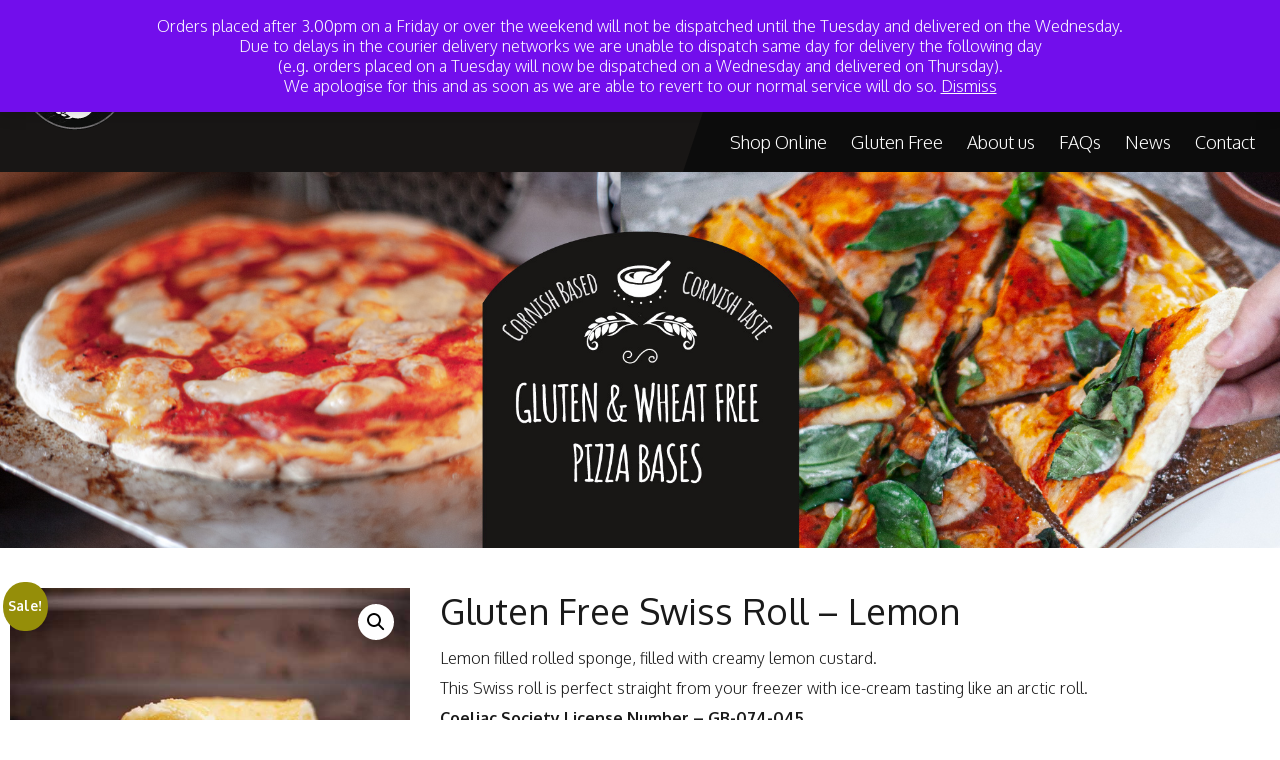

--- FILE ---
content_type: text/html; charset=UTF-8
request_url: https://www.mademarionglutenfree.com/product/gluten-free-swiss-roll-lemon/
body_size: 16281
content:
<!DOCTYPE HTML>
<!--[if IEMobile 7 ]><html class="no-js iem7" manifest="default.appcache?v=1"><![endif]--> 
<!--[if lt IE 7 ]><html class="no-js ie6" lang="en"><![endif]--> 
<!--[if IE 7 ]><html class="no-js ie7" lang="en"><![endif]--> 
<!--[if IE 8 ]><html class="no-js ie8" lang="en"><![endif]--> 
<!--[if (gte IE 9)|(gt IEMobile 7)|!(IEMobile)|!(IE)]><!--><html class="no-js" lang="en"><!--<![endif]-->
	<head>
		<title>Gluten Free Swiss Roll Lemon - Made Marion Gluten Free</title>
		<meta charset="UTF-8" />
	  	<meta http-equiv="X-UA-Compatible" content="IE=edge,chrome=1">
		<meta name="viewport" content="width=device-width, initial-scale=1.0">
		<link rel="pingback" href="" />
		<link rel="shortcut icon" href="/favicon.ico"/>
		<meta name='robots' content='index, follow, max-image-preview:large, max-snippet:-1, max-video-preview:-1' />
	<style>img:is([sizes="auto" i], [sizes^="auto," i]) { contain-intrinsic-size: 3000px 1500px }</style>
	
	<!-- This site is optimized with the Yoast SEO plugin v26.8 - https://yoast.com/product/yoast-seo-wordpress/ -->
	<meta name="description" content="Gluten Free Swiss Roll, Light as a feather sponge filled with lemon custard. Perfect straight from your freezer with ice-cream tasting like an arctic roll." />
	<link rel="canonical" href="https://www.mademarionglutenfree.com/product/gluten-free-swiss-roll-lemon/" />
	<meta property="og:locale" content="en_GB" />
	<meta property="og:type" content="article" />
	<meta property="og:title" content="Gluten Free Swiss Roll Lemon - Made Marion Gluten Free" />
	<meta property="og:description" content="Gluten Free Swiss Roll, Light as a feather sponge filled with lemon custard. Perfect straight from your freezer with ice-cream tasting like an arctic roll." />
	<meta property="og:url" content="https://www.mademarionglutenfree.com/product/gluten-free-swiss-roll-lemon/" />
	<meta property="og:site_name" content="Made Marion Gluten Free" />
	<meta property="article:publisher" content="https://www.facebook.com/Mademarionglutenfree-277912505945010/" />
	<meta property="article:modified_time" content="2025-08-14T13:51:38+00:00" />
	<meta property="og:image" content="https://www.mademarionglutenfree.com/wp-content/uploads/2017/06/swiss.jpg" />
	<meta property="og:image:width" content="600" />
	<meta property="og:image:height" content="400" />
	<meta property="og:image:type" content="image/jpeg" />
	<meta name="twitter:card" content="summary_large_image" />
	<meta name="twitter:site" content="@mademariongf" />
	<meta name="twitter:label1" content="Estimated reading time" />
	<meta name="twitter:data1" content="1 minute" />
	<script type="application/ld+json" class="yoast-schema-graph">{"@context":"https://schema.org","@graph":[{"@type":"WebPage","@id":"https://www.mademarionglutenfree.com/product/gluten-free-swiss-roll-lemon/","url":"https://www.mademarionglutenfree.com/product/gluten-free-swiss-roll-lemon/","name":"Gluten Free Swiss Roll Lemon - Made Marion Gluten Free","isPartOf":{"@id":"https://www.mademarionglutenfree.com/#website"},"primaryImageOfPage":{"@id":"https://www.mademarionglutenfree.com/product/gluten-free-swiss-roll-lemon/#primaryimage"},"image":{"@id":"https://www.mademarionglutenfree.com/product/gluten-free-swiss-roll-lemon/#primaryimage"},"thumbnailUrl":"https://www.mademarionglutenfree.com/wp-content/uploads/2017/06/swiss.jpg","datePublished":"2017-06-27T15:23:53+00:00","dateModified":"2025-08-14T13:51:38+00:00","description":"Gluten Free Swiss Roll, Light as a feather sponge filled with lemon custard. Perfect straight from your freezer with ice-cream tasting like an arctic roll.","breadcrumb":{"@id":"https://www.mademarionglutenfree.com/product/gluten-free-swiss-roll-lemon/#breadcrumb"},"inLanguage":"en-GB","potentialAction":[{"@type":"ReadAction","target":["https://www.mademarionglutenfree.com/product/gluten-free-swiss-roll-lemon/"]}]},{"@type":"ImageObject","inLanguage":"en-GB","@id":"https://www.mademarionglutenfree.com/product/gluten-free-swiss-roll-lemon/#primaryimage","url":"https://www.mademarionglutenfree.com/wp-content/uploads/2017/06/swiss.jpg","contentUrl":"https://www.mademarionglutenfree.com/wp-content/uploads/2017/06/swiss.jpg","width":600,"height":400},{"@type":"BreadcrumbList","@id":"https://www.mademarionglutenfree.com/product/gluten-free-swiss-roll-lemon/#breadcrumb","itemListElement":[{"@type":"ListItem","position":1,"name":"Home","item":"https://www.mademarionglutenfree.com/"},{"@type":"ListItem","position":2,"name":"Shop Online","item":"https://www.mademarionglutenfree.com/shop-online/"},{"@type":"ListItem","position":3,"name":"Gluten Free Swiss Roll &#8211; Lemon"}]},{"@type":"WebSite","@id":"https://www.mademarionglutenfree.com/#website","url":"https://www.mademarionglutenfree.com/","name":"Made Marion Gluten Free","description":"The World&#039;s First Gluten Free Traditional Cornish Pasty","potentialAction":[{"@type":"SearchAction","target":{"@type":"EntryPoint","urlTemplate":"https://www.mademarionglutenfree.com/?s={search_term_string}"},"query-input":{"@type":"PropertyValueSpecification","valueRequired":true,"valueName":"search_term_string"}}],"inLanguage":"en-GB"}]}</script>
	<!-- / Yoast SEO plugin. -->


<script type="text/javascript">
/* <![CDATA[ */
window._wpemojiSettings = {"baseUrl":"https:\/\/s.w.org\/images\/core\/emoji\/16.0.1\/72x72\/","ext":".png","svgUrl":"https:\/\/s.w.org\/images\/core\/emoji\/16.0.1\/svg\/","svgExt":".svg","source":{"concatemoji":"https:\/\/www.mademarionglutenfree.com\/wp-includes\/js\/wp-emoji-release.min.js?ver=d4b9839ecc30e807f9904a462b47d4fb"}};
/*! This file is auto-generated */
!function(s,n){var o,i,e;function c(e){try{var t={supportTests:e,timestamp:(new Date).valueOf()};sessionStorage.setItem(o,JSON.stringify(t))}catch(e){}}function p(e,t,n){e.clearRect(0,0,e.canvas.width,e.canvas.height),e.fillText(t,0,0);var t=new Uint32Array(e.getImageData(0,0,e.canvas.width,e.canvas.height).data),a=(e.clearRect(0,0,e.canvas.width,e.canvas.height),e.fillText(n,0,0),new Uint32Array(e.getImageData(0,0,e.canvas.width,e.canvas.height).data));return t.every(function(e,t){return e===a[t]})}function u(e,t){e.clearRect(0,0,e.canvas.width,e.canvas.height),e.fillText(t,0,0);for(var n=e.getImageData(16,16,1,1),a=0;a<n.data.length;a++)if(0!==n.data[a])return!1;return!0}function f(e,t,n,a){switch(t){case"flag":return n(e,"\ud83c\udff3\ufe0f\u200d\u26a7\ufe0f","\ud83c\udff3\ufe0f\u200b\u26a7\ufe0f")?!1:!n(e,"\ud83c\udde8\ud83c\uddf6","\ud83c\udde8\u200b\ud83c\uddf6")&&!n(e,"\ud83c\udff4\udb40\udc67\udb40\udc62\udb40\udc65\udb40\udc6e\udb40\udc67\udb40\udc7f","\ud83c\udff4\u200b\udb40\udc67\u200b\udb40\udc62\u200b\udb40\udc65\u200b\udb40\udc6e\u200b\udb40\udc67\u200b\udb40\udc7f");case"emoji":return!a(e,"\ud83e\udedf")}return!1}function g(e,t,n,a){var r="undefined"!=typeof WorkerGlobalScope&&self instanceof WorkerGlobalScope?new OffscreenCanvas(300,150):s.createElement("canvas"),o=r.getContext("2d",{willReadFrequently:!0}),i=(o.textBaseline="top",o.font="600 32px Arial",{});return e.forEach(function(e){i[e]=t(o,e,n,a)}),i}function t(e){var t=s.createElement("script");t.src=e,t.defer=!0,s.head.appendChild(t)}"undefined"!=typeof Promise&&(o="wpEmojiSettingsSupports",i=["flag","emoji"],n.supports={everything:!0,everythingExceptFlag:!0},e=new Promise(function(e){s.addEventListener("DOMContentLoaded",e,{once:!0})}),new Promise(function(t){var n=function(){try{var e=JSON.parse(sessionStorage.getItem(o));if("object"==typeof e&&"number"==typeof e.timestamp&&(new Date).valueOf()<e.timestamp+604800&&"object"==typeof e.supportTests)return e.supportTests}catch(e){}return null}();if(!n){if("undefined"!=typeof Worker&&"undefined"!=typeof OffscreenCanvas&&"undefined"!=typeof URL&&URL.createObjectURL&&"undefined"!=typeof Blob)try{var e="postMessage("+g.toString()+"("+[JSON.stringify(i),f.toString(),p.toString(),u.toString()].join(",")+"));",a=new Blob([e],{type:"text/javascript"}),r=new Worker(URL.createObjectURL(a),{name:"wpTestEmojiSupports"});return void(r.onmessage=function(e){c(n=e.data),r.terminate(),t(n)})}catch(e){}c(n=g(i,f,p,u))}t(n)}).then(function(e){for(var t in e)n.supports[t]=e[t],n.supports.everything=n.supports.everything&&n.supports[t],"flag"!==t&&(n.supports.everythingExceptFlag=n.supports.everythingExceptFlag&&n.supports[t]);n.supports.everythingExceptFlag=n.supports.everythingExceptFlag&&!n.supports.flag,n.DOMReady=!1,n.readyCallback=function(){n.DOMReady=!0}}).then(function(){return e}).then(function(){var e;n.supports.everything||(n.readyCallback(),(e=n.source||{}).concatemoji?t(e.concatemoji):e.wpemoji&&e.twemoji&&(t(e.twemoji),t(e.wpemoji)))}))}((window,document),window._wpemojiSettings);
/* ]]> */
</script>
<link rel='stylesheet' id='delivery-date-block-frontend-css' href='https://www.mademarionglutenfree.com/wp-content/plugins/order-delivery-date/build/style-index.css?ver=3a9b96fe35fefe2555f4' type='text/css' media='all' />
<style id='wp-emoji-styles-inline-css' type='text/css'>

	img.wp-smiley, img.emoji {
		display: inline !important;
		border: none !important;
		box-shadow: none !important;
		height: 1em !important;
		width: 1em !important;
		margin: 0 0.07em !important;
		vertical-align: -0.1em !important;
		background: none !important;
		padding: 0 !important;
	}
</style>
<link rel='stylesheet' id='wp-block-library-css' href='https://www.mademarionglutenfree.com/wp-includes/css/dist/block-library/style.min.css?ver=d4b9839ecc30e807f9904a462b47d4fb' type='text/css' media='all' />
<style id='classic-theme-styles-inline-css' type='text/css'>
/*! This file is auto-generated */
.wp-block-button__link{color:#fff;background-color:#32373c;border-radius:9999px;box-shadow:none;text-decoration:none;padding:calc(.667em + 2px) calc(1.333em + 2px);font-size:1.125em}.wp-block-file__button{background:#32373c;color:#fff;text-decoration:none}
</style>
<style id='global-styles-inline-css' type='text/css'>
:root{--wp--preset--aspect-ratio--square: 1;--wp--preset--aspect-ratio--4-3: 4/3;--wp--preset--aspect-ratio--3-4: 3/4;--wp--preset--aspect-ratio--3-2: 3/2;--wp--preset--aspect-ratio--2-3: 2/3;--wp--preset--aspect-ratio--16-9: 16/9;--wp--preset--aspect-ratio--9-16: 9/16;--wp--preset--color--black: #000000;--wp--preset--color--cyan-bluish-gray: #abb8c3;--wp--preset--color--white: #ffffff;--wp--preset--color--pale-pink: #f78da7;--wp--preset--color--vivid-red: #cf2e2e;--wp--preset--color--luminous-vivid-orange: #ff6900;--wp--preset--color--luminous-vivid-amber: #fcb900;--wp--preset--color--light-green-cyan: #7bdcb5;--wp--preset--color--vivid-green-cyan: #00d084;--wp--preset--color--pale-cyan-blue: #8ed1fc;--wp--preset--color--vivid-cyan-blue: #0693e3;--wp--preset--color--vivid-purple: #9b51e0;--wp--preset--gradient--vivid-cyan-blue-to-vivid-purple: linear-gradient(135deg,rgba(6,147,227,1) 0%,rgb(155,81,224) 100%);--wp--preset--gradient--light-green-cyan-to-vivid-green-cyan: linear-gradient(135deg,rgb(122,220,180) 0%,rgb(0,208,130) 100%);--wp--preset--gradient--luminous-vivid-amber-to-luminous-vivid-orange: linear-gradient(135deg,rgba(252,185,0,1) 0%,rgba(255,105,0,1) 100%);--wp--preset--gradient--luminous-vivid-orange-to-vivid-red: linear-gradient(135deg,rgba(255,105,0,1) 0%,rgb(207,46,46) 100%);--wp--preset--gradient--very-light-gray-to-cyan-bluish-gray: linear-gradient(135deg,rgb(238,238,238) 0%,rgb(169,184,195) 100%);--wp--preset--gradient--cool-to-warm-spectrum: linear-gradient(135deg,rgb(74,234,220) 0%,rgb(151,120,209) 20%,rgb(207,42,186) 40%,rgb(238,44,130) 60%,rgb(251,105,98) 80%,rgb(254,248,76) 100%);--wp--preset--gradient--blush-light-purple: linear-gradient(135deg,rgb(255,206,236) 0%,rgb(152,150,240) 100%);--wp--preset--gradient--blush-bordeaux: linear-gradient(135deg,rgb(254,205,165) 0%,rgb(254,45,45) 50%,rgb(107,0,62) 100%);--wp--preset--gradient--luminous-dusk: linear-gradient(135deg,rgb(255,203,112) 0%,rgb(199,81,192) 50%,rgb(65,88,208) 100%);--wp--preset--gradient--pale-ocean: linear-gradient(135deg,rgb(255,245,203) 0%,rgb(182,227,212) 50%,rgb(51,167,181) 100%);--wp--preset--gradient--electric-grass: linear-gradient(135deg,rgb(202,248,128) 0%,rgb(113,206,126) 100%);--wp--preset--gradient--midnight: linear-gradient(135deg,rgb(2,3,129) 0%,rgb(40,116,252) 100%);--wp--preset--font-size--small: 13px;--wp--preset--font-size--medium: 20px;--wp--preset--font-size--large: 36px;--wp--preset--font-size--x-large: 42px;--wp--preset--spacing--20: 0.44rem;--wp--preset--spacing--30: 0.67rem;--wp--preset--spacing--40: 1rem;--wp--preset--spacing--50: 1.5rem;--wp--preset--spacing--60: 2.25rem;--wp--preset--spacing--70: 3.38rem;--wp--preset--spacing--80: 5.06rem;--wp--preset--shadow--natural: 6px 6px 9px rgba(0, 0, 0, 0.2);--wp--preset--shadow--deep: 12px 12px 50px rgba(0, 0, 0, 0.4);--wp--preset--shadow--sharp: 6px 6px 0px rgba(0, 0, 0, 0.2);--wp--preset--shadow--outlined: 6px 6px 0px -3px rgba(255, 255, 255, 1), 6px 6px rgba(0, 0, 0, 1);--wp--preset--shadow--crisp: 6px 6px 0px rgba(0, 0, 0, 1);}:where(.is-layout-flex){gap: 0.5em;}:where(.is-layout-grid){gap: 0.5em;}body .is-layout-flex{display: flex;}.is-layout-flex{flex-wrap: wrap;align-items: center;}.is-layout-flex > :is(*, div){margin: 0;}body .is-layout-grid{display: grid;}.is-layout-grid > :is(*, div){margin: 0;}:where(.wp-block-columns.is-layout-flex){gap: 2em;}:where(.wp-block-columns.is-layout-grid){gap: 2em;}:where(.wp-block-post-template.is-layout-flex){gap: 1.25em;}:where(.wp-block-post-template.is-layout-grid){gap: 1.25em;}.has-black-color{color: var(--wp--preset--color--black) !important;}.has-cyan-bluish-gray-color{color: var(--wp--preset--color--cyan-bluish-gray) !important;}.has-white-color{color: var(--wp--preset--color--white) !important;}.has-pale-pink-color{color: var(--wp--preset--color--pale-pink) !important;}.has-vivid-red-color{color: var(--wp--preset--color--vivid-red) !important;}.has-luminous-vivid-orange-color{color: var(--wp--preset--color--luminous-vivid-orange) !important;}.has-luminous-vivid-amber-color{color: var(--wp--preset--color--luminous-vivid-amber) !important;}.has-light-green-cyan-color{color: var(--wp--preset--color--light-green-cyan) !important;}.has-vivid-green-cyan-color{color: var(--wp--preset--color--vivid-green-cyan) !important;}.has-pale-cyan-blue-color{color: var(--wp--preset--color--pale-cyan-blue) !important;}.has-vivid-cyan-blue-color{color: var(--wp--preset--color--vivid-cyan-blue) !important;}.has-vivid-purple-color{color: var(--wp--preset--color--vivid-purple) !important;}.has-black-background-color{background-color: var(--wp--preset--color--black) !important;}.has-cyan-bluish-gray-background-color{background-color: var(--wp--preset--color--cyan-bluish-gray) !important;}.has-white-background-color{background-color: var(--wp--preset--color--white) !important;}.has-pale-pink-background-color{background-color: var(--wp--preset--color--pale-pink) !important;}.has-vivid-red-background-color{background-color: var(--wp--preset--color--vivid-red) !important;}.has-luminous-vivid-orange-background-color{background-color: var(--wp--preset--color--luminous-vivid-orange) !important;}.has-luminous-vivid-amber-background-color{background-color: var(--wp--preset--color--luminous-vivid-amber) !important;}.has-light-green-cyan-background-color{background-color: var(--wp--preset--color--light-green-cyan) !important;}.has-vivid-green-cyan-background-color{background-color: var(--wp--preset--color--vivid-green-cyan) !important;}.has-pale-cyan-blue-background-color{background-color: var(--wp--preset--color--pale-cyan-blue) !important;}.has-vivid-cyan-blue-background-color{background-color: var(--wp--preset--color--vivid-cyan-blue) !important;}.has-vivid-purple-background-color{background-color: var(--wp--preset--color--vivid-purple) !important;}.has-black-border-color{border-color: var(--wp--preset--color--black) !important;}.has-cyan-bluish-gray-border-color{border-color: var(--wp--preset--color--cyan-bluish-gray) !important;}.has-white-border-color{border-color: var(--wp--preset--color--white) !important;}.has-pale-pink-border-color{border-color: var(--wp--preset--color--pale-pink) !important;}.has-vivid-red-border-color{border-color: var(--wp--preset--color--vivid-red) !important;}.has-luminous-vivid-orange-border-color{border-color: var(--wp--preset--color--luminous-vivid-orange) !important;}.has-luminous-vivid-amber-border-color{border-color: var(--wp--preset--color--luminous-vivid-amber) !important;}.has-light-green-cyan-border-color{border-color: var(--wp--preset--color--light-green-cyan) !important;}.has-vivid-green-cyan-border-color{border-color: var(--wp--preset--color--vivid-green-cyan) !important;}.has-pale-cyan-blue-border-color{border-color: var(--wp--preset--color--pale-cyan-blue) !important;}.has-vivid-cyan-blue-border-color{border-color: var(--wp--preset--color--vivid-cyan-blue) !important;}.has-vivid-purple-border-color{border-color: var(--wp--preset--color--vivid-purple) !important;}.has-vivid-cyan-blue-to-vivid-purple-gradient-background{background: var(--wp--preset--gradient--vivid-cyan-blue-to-vivid-purple) !important;}.has-light-green-cyan-to-vivid-green-cyan-gradient-background{background: var(--wp--preset--gradient--light-green-cyan-to-vivid-green-cyan) !important;}.has-luminous-vivid-amber-to-luminous-vivid-orange-gradient-background{background: var(--wp--preset--gradient--luminous-vivid-amber-to-luminous-vivid-orange) !important;}.has-luminous-vivid-orange-to-vivid-red-gradient-background{background: var(--wp--preset--gradient--luminous-vivid-orange-to-vivid-red) !important;}.has-very-light-gray-to-cyan-bluish-gray-gradient-background{background: var(--wp--preset--gradient--very-light-gray-to-cyan-bluish-gray) !important;}.has-cool-to-warm-spectrum-gradient-background{background: var(--wp--preset--gradient--cool-to-warm-spectrum) !important;}.has-blush-light-purple-gradient-background{background: var(--wp--preset--gradient--blush-light-purple) !important;}.has-blush-bordeaux-gradient-background{background: var(--wp--preset--gradient--blush-bordeaux) !important;}.has-luminous-dusk-gradient-background{background: var(--wp--preset--gradient--luminous-dusk) !important;}.has-pale-ocean-gradient-background{background: var(--wp--preset--gradient--pale-ocean) !important;}.has-electric-grass-gradient-background{background: var(--wp--preset--gradient--electric-grass) !important;}.has-midnight-gradient-background{background: var(--wp--preset--gradient--midnight) !important;}.has-small-font-size{font-size: var(--wp--preset--font-size--small) !important;}.has-medium-font-size{font-size: var(--wp--preset--font-size--medium) !important;}.has-large-font-size{font-size: var(--wp--preset--font-size--large) !important;}.has-x-large-font-size{font-size: var(--wp--preset--font-size--x-large) !important;}
:where(.wp-block-post-template.is-layout-flex){gap: 1.25em;}:where(.wp-block-post-template.is-layout-grid){gap: 1.25em;}
:where(.wp-block-columns.is-layout-flex){gap: 2em;}:where(.wp-block-columns.is-layout-grid){gap: 2em;}
:root :where(.wp-block-pullquote){font-size: 1.5em;line-height: 1.6;}
</style>
<link rel='stylesheet' id='contact-form-7-css' href='https://www.mademarionglutenfree.com/wp-content/plugins/contact-form-7/includes/css/styles.css?ver=6.1.4' type='text/css' media='all' />
<link rel='stylesheet' id='photoswipe-css' href='https://www.mademarionglutenfree.com/wp-content/plugins/woocommerce/assets/css/photoswipe/photoswipe.min.css?ver=10.4.3' type='text/css' media='all' />
<link rel='stylesheet' id='photoswipe-default-skin-css' href='https://www.mademarionglutenfree.com/wp-content/plugins/woocommerce/assets/css/photoswipe/default-skin/default-skin.min.css?ver=10.4.3' type='text/css' media='all' />
<link rel='stylesheet' id='woocommerce-layout-css' href='https://www.mademarionglutenfree.com/wp-content/plugins/woocommerce/assets/css/woocommerce-layout.css?ver=10.4.3' type='text/css' media='all' />
<link rel='stylesheet' id='woocommerce-smallscreen-css' href='https://www.mademarionglutenfree.com/wp-content/plugins/woocommerce/assets/css/woocommerce-smallscreen.css?ver=10.4.3' type='text/css' media='only screen and (max-width: 768px)' />
<link rel='stylesheet' id='woocommerce-general-css' href='https://www.mademarionglutenfree.com/wp-content/plugins/woocommerce/assets/css/woocommerce.css?ver=10.4.3' type='text/css' media='all' />
<style id='woocommerce-inline-inline-css' type='text/css'>
.woocommerce form .form-row .required { visibility: visible; }
</style>
<link rel='stylesheet' id='reset-css' href='https://www.mademarionglutenfree.com/wp-content/themes/mademarion/css/reset.css?ver=d4b9839ecc30e807f9904a462b47d4fb' type='text/css' media='all' />
<link rel='stylesheet' id='screen-css' href='https://www.mademarionglutenfree.com/wp-content/themes/mademarion/style.css?ver=d4b9839ecc30e807f9904a462b47d4fb' type='text/css' media='all' />
<script type="text/javascript" src="https://www.mademarionglutenfree.com/wp-includes/js/jquery/jquery.min.js?ver=3.7.1" id="jquery-core-js"></script>
<script type="text/javascript" src="https://www.mademarionglutenfree.com/wp-includes/js/jquery/jquery-migrate.min.js?ver=3.4.1" id="jquery-migrate-js"></script>
<script type="text/javascript" src="https://www.mademarionglutenfree.com/wp-content/plugins/woocommerce/assets/js/jquery-blockui/jquery.blockUI.min.js?ver=2.7.0-wc.10.4.3" id="wc-jquery-blockui-js" defer="defer" data-wp-strategy="defer"></script>
<script type="text/javascript" id="wc-add-to-cart-js-extra">
/* <![CDATA[ */
var wc_add_to_cart_params = {"ajax_url":"\/wp-admin\/admin-ajax.php","wc_ajax_url":"\/?wc-ajax=%%endpoint%%","i18n_view_cart":"View basket","cart_url":"https:\/\/www.mademarionglutenfree.com\/basket\/","is_cart":"","cart_redirect_after_add":"no"};
/* ]]> */
</script>
<script type="text/javascript" src="https://www.mademarionglutenfree.com/wp-content/plugins/woocommerce/assets/js/frontend/add-to-cart.min.js?ver=10.4.3" id="wc-add-to-cart-js" defer="defer" data-wp-strategy="defer"></script>
<script type="text/javascript" src="https://www.mademarionglutenfree.com/wp-content/plugins/woocommerce/assets/js/zoom/jquery.zoom.min.js?ver=1.7.21-wc.10.4.3" id="wc-zoom-js" defer="defer" data-wp-strategy="defer"></script>
<script type="text/javascript" src="https://www.mademarionglutenfree.com/wp-content/plugins/woocommerce/assets/js/flexslider/jquery.flexslider.min.js?ver=2.7.2-wc.10.4.3" id="wc-flexslider-js" defer="defer" data-wp-strategy="defer"></script>
<script type="text/javascript" src="https://www.mademarionglutenfree.com/wp-content/plugins/woocommerce/assets/js/photoswipe/photoswipe.min.js?ver=4.1.1-wc.10.4.3" id="wc-photoswipe-js" defer="defer" data-wp-strategy="defer"></script>
<script type="text/javascript" src="https://www.mademarionglutenfree.com/wp-content/plugins/woocommerce/assets/js/photoswipe/photoswipe-ui-default.min.js?ver=4.1.1-wc.10.4.3" id="wc-photoswipe-ui-default-js" defer="defer" data-wp-strategy="defer"></script>
<script type="text/javascript" id="wc-single-product-js-extra">
/* <![CDATA[ */
var wc_single_product_params = {"i18n_required_rating_text":"Please select a rating","i18n_rating_options":["1 of 5 stars","2 of 5 stars","3 of 5 stars","4 of 5 stars","5 of 5 stars"],"i18n_product_gallery_trigger_text":"View full-screen image gallery","review_rating_required":"yes","flexslider":{"rtl":false,"animation":"slide","smoothHeight":true,"directionNav":false,"controlNav":"thumbnails","slideshow":false,"animationSpeed":500,"animationLoop":false,"allowOneSlide":false},"zoom_enabled":"1","zoom_options":[],"photoswipe_enabled":"1","photoswipe_options":{"shareEl":false,"closeOnScroll":false,"history":false,"hideAnimationDuration":0,"showAnimationDuration":0},"flexslider_enabled":"1"};
/* ]]> */
</script>
<script type="text/javascript" src="https://www.mademarionglutenfree.com/wp-content/plugins/woocommerce/assets/js/frontend/single-product.min.js?ver=10.4.3" id="wc-single-product-js" defer="defer" data-wp-strategy="defer"></script>
<script type="text/javascript" src="https://www.mademarionglutenfree.com/wp-content/plugins/woocommerce/assets/js/js-cookie/js.cookie.min.js?ver=2.1.4-wc.10.4.3" id="wc-js-cookie-js" defer="defer" data-wp-strategy="defer"></script>
<script type="text/javascript" id="woocommerce-js-extra">
/* <![CDATA[ */
var woocommerce_params = {"ajax_url":"\/wp-admin\/admin-ajax.php","wc_ajax_url":"\/?wc-ajax=%%endpoint%%","i18n_password_show":"Show password","i18n_password_hide":"Hide password"};
/* ]]> */
</script>
<script type="text/javascript" src="https://www.mademarionglutenfree.com/wp-content/plugins/woocommerce/assets/js/frontend/woocommerce.min.js?ver=10.4.3" id="woocommerce-js" defer="defer" data-wp-strategy="defer"></script>
<script type="text/javascript" src="https://www.mademarionglutenfree.com/wp-content/plugins/order-delivery-date/assets/js/tyche.js?ver=12.13.0" id="orddd_tyche-js"></script>
<link rel="https://api.w.org/" href="https://www.mademarionglutenfree.com/wp-json/" /><link rel="alternate" title="JSON" type="application/json" href="https://www.mademarionglutenfree.com/wp-json/wp/v2/product/163" /><link rel="EditURI" type="application/rsd+xml" title="RSD" href="https://www.mademarionglutenfree.com/xmlrpc.php?rsd" />

<link rel='shortlink' href='https://www.mademarionglutenfree.com/?p=163' />
<link rel="alternate" title="oEmbed (JSON)" type="application/json+oembed" href="https://www.mademarionglutenfree.com/wp-json/oembed/1.0/embed?url=https%3A%2F%2Fwww.mademarionglutenfree.com%2Fproduct%2Fgluten-free-swiss-roll-lemon%2F" />
<link rel="alternate" title="oEmbed (XML)" type="text/xml+oembed" href="https://www.mademarionglutenfree.com/wp-json/oembed/1.0/embed?url=https%3A%2F%2Fwww.mademarionglutenfree.com%2Fproduct%2Fgluten-free-swiss-roll-lemon%2F&#038;format=xml" />
    
    <script type="text/javascript">
        var ajaxurl = 'https://www.mademarionglutenfree.com/wp-admin/admin-ajax.php';
    </script>
	<noscript><style>.woocommerce-product-gallery{ opacity: 1 !important; }</style></noscript>
		</head>
	<body class="wp-singular product-template-default single single-product postid-163 wp-theme-mademarion theme-mademarion woocommerce woocommerce-page woocommerce-demo-store woocommerce-no-js gluten-free-swiss-roll-lemon">

	<p role="complementary" aria-label="Store notice" class="woocommerce-store-notice demo_store" data-notice-id="7efbce555286532f4981017667ba69d8" style="display:none;">Orders placed after 3.00pm on a Friday or over the weekend will not be dispatched until the Tuesday and delivered on the Wednesday.  <br />
Due to delays in the courier delivery networks we are unable to dispatch same day for delivery the following day <br />(e.g. orders placed on a Tuesday will now be dispatched on a Wednesday and delivered on Thursday). <br />
We apologise for this and as soon as we are able to revert to our normal service will do so.  <a role="button" href="#" class="woocommerce-store-notice__dismiss-link">Dismiss</a></p><div class="wrapGlobal">
    <div class="wrapHeader">
        <div id="header">
            <header>
                <h1 title="Made Marion Gluten Free">
                    <a href="/" title="Made Marion Gluten Free - The World&#039;s First Gluten Free Traditional Cornish Pasty">Made Marion Gluten Free - The World&#039;s First Gluten Free Traditional Cornish Pasty</a></h1>
                <div class="headerCol2">
                <ul class="acc">
                	<li><a href="/my-account/" title="Made Marion Gluten Free Account">My Account</a></li>	
                	<li><a href="/basket/" title="Basket">Basket</a></li>	
				</ul>
           		<ul class='social'>
			<li><a class='tel' href='tel:+441209311611' target='_blank'>Head Office 01209 311611</a></li>
			<li><a class='em' href='mailto:marion@mademarionglutenfree.com' target='_blank'>marion@mademarionglutenfree.com</a></li>
            <li><a class='fb' href='https://www.facebook.com/Mademarionglutenfree-277912505945010/' target='_blank'>Follow us on Facebook</a></li>
            <li><a class='tw' href='https://twitter.com/mademariongf' target='_blank'>@mademariongf</a></li>
            <li><a class='in' href='https://www.instagram.com/mademariongf/' target='_blank'>Updates on new products</a></li>
		</ul>           		<ul class="email">
          			<li><a class="Text" href="mailto:marion@mademarionglutenfree.com" target="_blank">marion@mademarionglutenfree.com</a></li>
					<li><a class="Text" href="tel:+441209311611" target="_blank">01209 311611</a></li>
				</ul>
				</div>
            </header>
            <nav>
            <ul>
                 <li>
                 <a class="respMenu" href="/">Home</a>
                 <div class="menu-main-menu-container"><ul id="menu-main-menu" class="menu"><li id="menu-item-78" class="menu-item menu-item-type-post_type menu-item-object-page current_page_parent menu-item-78"><a href="https://www.mademarionglutenfree.com/shop-online/" title="Shop GF Online">Shop Online</a></li>
<li id="menu-item-222" class="menu-item menu-item-type-taxonomy menu-item-object-product_tag menu-item-222"><a href="https://www.mademarionglutenfree.com/diet/gluten-free/">Gluten Free</a></li>
<li id="menu-item-79" class="menu-item menu-item-type-post_type menu-item-object-page menu-item-79"><a href="https://www.mademarionglutenfree.com/about-us/">About us</a></li>
<li id="menu-item-235" class="menu-item menu-item-type-post_type menu-item-object-page menu-item-235"><a href="https://www.mademarionglutenfree.com/faqs/">FAQs</a></li>
<li id="menu-item-80" class="menu-item menu-item-type-post_type menu-item-object-page menu-item-80"><a href="https://www.mademarionglutenfree.com/news/">News</a></li>
<li id="menu-item-81" class="menu-item menu-item-type-post_type menu-item-object-page menu-item-81"><a href="https://www.mademarionglutenfree.com/contact/" title="Contact us">Contact</a></li>
</ul></div>                 </li>
            </ul>
        </nav>
        </div>
        
    </div> <!-- wrapHeader -->
    <div class="soliloquy-outer-container" data-soliloquy-loaded="0"><div aria-live="polite" id="soliloquy-container-33_1" class="soliloquy-container soliloquy-transition-fade soliloquy-fade soliloquy-arrows-active  soliloquy-theme-classic no-js" style="max-width:2040px;margin:0 auto 0px;"><ul id="soliloquy-33_1" class="soliloquy-slider soliloquy-slides soliloquy-wrap soliloquy-clear"><li aria-hidden="true" class="soliloquy-item soliloquy-item-1 soliloquy-id-2344 soliloquy-image-slide" draggable="false" style="list-style:none;"><img id="soliloquy-image-2344" class="soliloquy-image soliloquy-image-1" src="https://www.mademarionglutenfree.com/wp-content/uploads/2017/06/GF-PIZZA-COVER.jpg" width="2040" height="600" alt="GF-PIZZA-COVER" data-soliloquy-src-mobile="https://www.mademarionglutenfree.com/wp-content/uploads/2017/06/GF-PIZZA-COVER-768x500_c.jpg" loading="lazy" /></li><li aria-hidden="true" class="soliloquy-item soliloquy-item-2 soliloquy-id-2054 soliloquy-image-slide" draggable="false" style="list-style:none;"><img id="soliloquy-image-2054" class="soliloquy-image soliloquy-image-2 soliloquy-preload" src="https://www.mademarionglutenfree.com/wp-content/plugins/soliloquy/assets/css/images/holder.gif" width="2040" height="600" data-soliloquy-src="https://www.mademarionglutenfree.com/wp-content/uploads/2017/06/confectionary.jpg" alt="confectionary" data-soliloquy-src-mobile="https://www.mademarionglutenfree.com/wp-content/uploads/2017/06/confectionary-768x500_c.jpg" loading="lazy" /></li><li aria-hidden="true" class="soliloquy-item soliloquy-item-3 soliloquy-id-2053 soliloquy-image-slide" draggable="false" style="list-style:none;"><img id="soliloquy-image-2053" class="soliloquy-image soliloquy-image-3 soliloquy-preload" src="https://www.mademarionglutenfree.com/wp-content/plugins/soliloquy/assets/css/images/holder.gif" width="2040" height="600" data-soliloquy-src="https://www.mademarionglutenfree.com/wp-content/uploads/2017/06/cover-gf.jpg" alt="cover-gf" data-soliloquy-src-mobile="https://www.mademarionglutenfree.com/wp-content/uploads/2017/06/cover-gf-768x500_c.jpg" loading="lazy" /></li><li aria-hidden="true" class="soliloquy-item soliloquy-item-4 soliloquy-id-2052 soliloquy-image-slide" draggable="false" style="list-style:none;"><img id="soliloquy-image-2052" class="soliloquy-image soliloquy-image-4 soliloquy-preload" src="https://www.mademarionglutenfree.com/wp-content/plugins/soliloquy/assets/css/images/holder.gif" width="2040" height="600" data-soliloquy-src="https://www.mademarionglutenfree.com/wp-content/uploads/2017/06/gold-cvr-1.jpg" alt="gold-cvr" data-soliloquy-src-mobile="https://www.mademarionglutenfree.com/wp-content/uploads/2017/06/gold-cvr-1-768x500_c.jpg" loading="lazy" /></li></ul></div><noscript><div class="soliloquy-no-js" style="display:none;visibility:hidden;height:0;line-height:0;opacity:0;"><img class="soliloquy-image soliloquy-no-js-image skip-lazy" src="https://www.mademarionglutenfree.com/wp-content/uploads/2017/06/GF-PIZZA-COVER.jpg" alt="GF-PIZZA-COVER" /><img class="soliloquy-image soliloquy-no-js-image skip-lazy" src="https://www.mademarionglutenfree.com/wp-content/uploads/2017/06/confectionary.jpg" alt="confectionary" /><img class="soliloquy-image soliloquy-no-js-image skip-lazy" src="https://www.mademarionglutenfree.com/wp-content/uploads/2017/06/cover-gf.jpg" alt="cover-gf" /><img class="soliloquy-image soliloquy-no-js-image skip-lazy" src="https://www.mademarionglutenfree.com/wp-content/uploads/2017/06/gold-cvr-1.jpg" alt="gold-cvr" /></div></noscript></div><div class="wrapContent"><div class="col1A">
		
			<div class="woocommerce-notices-wrapper"></div><div id="product-163" class="product type-product post-163 status-publish first outofstock product_cat-cakes-confectionery product_tag-gluten-free product_tag-made-without-wheat product_tag-vegetarian has-post-thumbnail sale purchasable product-type-simple">

	
	<span class="onsale">Sale!</span>
	<div class="woocommerce-product-gallery woocommerce-product-gallery--with-images woocommerce-product-gallery--columns-4 images" data-columns="4" style="opacity: 0; transition: opacity .25s ease-in-out;">
	<div class="woocommerce-product-gallery__wrapper">
		<div data-thumb="https://www.mademarionglutenfree.com/wp-content/uploads/2017/06/swiss-100x100.jpg" data-thumb-alt="Gluten Free Swiss Roll - Lemon" data-thumb-srcset=""  data-thumb-sizes="(max-width: 100px) 100vw, 100px" class="woocommerce-product-gallery__image"><a href="https://www.mademarionglutenfree.com/wp-content/uploads/2017/06/swiss.jpg"><img width="600" height="400" src="https://www.mademarionglutenfree.com/wp-content/uploads/2017/06/swiss.jpg" class="wp-post-image" alt="Gluten Free Swiss Roll - Lemon" data-caption="" data-src="https://www.mademarionglutenfree.com/wp-content/uploads/2017/06/swiss.jpg" data-large_image="https://www.mademarionglutenfree.com/wp-content/uploads/2017/06/swiss.jpg" data-large_image_width="600" data-large_image_height="400" decoding="async" fetchpriority="high" /></a></div>	</div>
</div>

	<div class="summary entry-summary">
		<h1 class="product_title entry-title">Gluten Free Swiss Roll &#8211; Lemon</h1><div class="woocommerce-product-details__short-description">
	<p>Lemon filled rolled sponge, filled with creamy lemon custard.</p>
<p>This Swiss roll is perfect straight from your freezer with ice-cream tasting like an arctic roll.</p>
<p><strong>Coeliac Society License Number &#8211; GB-074-045</strong></p>
</div>
<p class="price"><del aria-hidden="true"><span class="woocommerce-Price-amount amount"><bdi><span class="woocommerce-Price-currencySymbol">&pound;</span>4.75</bdi></span></del> <span class="screen-reader-text">Original price was: &pound;4.75.</span><ins aria-hidden="true"><span class="woocommerce-Price-amount amount"><bdi><span class="woocommerce-Price-currencySymbol">&pound;</span>3.50</bdi></span></ins><span class="screen-reader-text">Current price is: &pound;3.50.</span></p>
<p class="stock out-of-stock">Out of stock</p>

<div class="description">
	<h5>Ingredient &amp; Allergen Information</h5>
<p>CONTAINS: Flour (Corn Starch, Sugar, Emulsifier: E472b, E477, E471, Baking Powder: Sodium Bicarbonate, Sodium Pyrophosphate, Vegetable Fibres, Thickener: Guar Gum, Preservative: E200, Flavour.), <strong>EGG</strong>, Lemon Flavoured Filling (Water, Sugar, Glucose and Fructose Syrup, Modified Starch E1442, Stabilizers: E460 and E466, Vegetable Fat (palm), Salt, Preservative E202, Acid E330, Safflower Extract, Colours: E171 and E160a, Flavouring, Emulsifiers: E471 and E475), Water</p>
<p>&nbsp;</p>
</div><div class="shop_attributes">
		
				<p class="weight">Pack Weight: 			<span class="product_weight">200 g</span></p>
		
</div>
<div id="ppcp-recaptcha-v2-container" style="margin:20px 0;"></div><div class="product_meta">


	
	<span class="tagged_as"> <a href="https://www.mademarionglutenfree.com/diet/gluten-free/" rel="tag">Gluten Free</a>, <a href="https://www.mademarionglutenfree.com/diet/made-without-wheat/" rel="tag">Made without Wheat</a>, <a href="https://www.mademarionglutenfree.com/diet/vegetarian/" rel="tag">Vegetarian</a></span>
	
</div>
	</div>

	
	<section class="related products">

					<h2>Related products</h2>
				<ul class="products columns-4">

			
					<li class="product type-product post-2225 status-publish first instock product_cat-bread-rolls product_tag-gluten-free product_tag-suitable-for-vegetarians product_tag-vegan product_tag-wheat-free-recipe has-post-thumbnail shipping-taxable purchasable product-type-simple">
	<a href="https://www.mademarionglutenfree.com/product/gluten-free-focaccia-rolls/" class="woocommerce-LoopProduct-link woocommerce-loop-product__link"><img width="400" height="267" src="https://www.mademarionglutenfree.com/wp-content/uploads/2021/12/gf-focacciaroll-400x267.jpg" class="attachment-woocommerce_thumbnail size-woocommerce_thumbnail" alt="Gluten Free Focaccia Roll" decoding="async" loading="lazy" /><h2 class="woocommerce-loop-product__title">Gluten Free Focaccia Rolls</h2><p class="pack">Individual</p>
	<span class="price"><span class="woocommerce-Price-amount amount"><bdi><span class="woocommerce-Price-currencySymbol">&pound;</span>0.95</bdi></span></span>
</a><a href="/product/gluten-free-swiss-roll-lemon/?add-to-cart=2225" aria-describedby="woocommerce_loop_add_to_cart_link_describedby_2225" data-quantity="1" class="button product_type_simple add_to_cart_button ajax_add_to_cart" data-product_id="2225" data-product_sku="48" aria-label="Add to basket: &ldquo;Gluten Free Focaccia Rolls&rdquo;" rel="nofollow" data-success_message="&ldquo;Gluten Free Focaccia Rolls&rdquo; has been added to your cart" role="button">Buy now</a>	<span id="woocommerce_loop_add_to_cart_link_describedby_2225" class="screen-reader-text">
			</span>
</li>

			
					<li class="product type-product post-1519 status-publish instock product_cat-cornish-pasty-savouries product_tag-gluten-free product_tag-pasty product_tag-wheat-free-recipe has-post-thumbnail purchasable product-type-simple">
	<a href="https://www.mademarionglutenfree.com/product/gluten-free-traditional-steak-cornish-pasty-2/" class="woocommerce-LoopProduct-link woocommerce-loop-product__link"><img width="400" height="267" src="https://www.mademarionglutenfree.com/wp-content/uploads/2020/11/STK2-400x267.jpg" class="attachment-woocommerce_thumbnail size-woocommerce_thumbnail" alt="Gluten and Dairy Free Traditional Steak Cornish Pasty" decoding="async" loading="lazy" /><h2 class="woocommerce-loop-product__title">Gluten Free Traditional Cornish Pasty (made without Milk)</h2>	<span class="price"><span class="woocommerce-Price-amount amount"><bdi><span class="woocommerce-Price-currencySymbol">&pound;</span>4.95</bdi></span></span>
</a><a href="/product/gluten-free-swiss-roll-lemon/?add-to-cart=1519" aria-describedby="woocommerce_loop_add_to_cart_link_describedby_1519" data-quantity="1" class="button product_type_simple add_to_cart_button ajax_add_to_cart" data-product_id="1519" data-product_sku="42" aria-label="Add to basket: &ldquo;Gluten Free Traditional Cornish Pasty (made without Milk)&rdquo;" rel="nofollow" data-success_message="&ldquo;Gluten Free Traditional Cornish Pasty (made without Milk)&rdquo; has been added to your cart" role="button">Buy now</a>	<span id="woocommerce_loop_add_to_cart_link_describedby_1519" class="screen-reader-text">
			</span>
</li>

			
					<li class="product type-product post-90 status-publish instock product_cat-bread-rolls product_tag-gluten-free product_tag-vegan product_tag-vegetarian has-post-thumbnail purchasable product-type-simple">
	<a href="https://www.mademarionglutenfree.com/product/gluten-free-white-loaf-unsliced/" class="woocommerce-LoopProduct-link woocommerce-loop-product__link"><img width="400" height="267" src="https://www.mademarionglutenfree.com/wp-content/uploads/2017/06/Gluten-Free-White-Loaf-unsliced-1-400x267.jpg" class="attachment-woocommerce_thumbnail size-woocommerce_thumbnail" alt="Gluten Free White Loaf (unsliced)" decoding="async" loading="lazy" /><h2 class="woocommerce-loop-product__title">Gluten Free White Loaf (unsliced)</h2>	<span class="price"><span class="woocommerce-Price-amount amount"><bdi><span class="woocommerce-Price-currencySymbol">&pound;</span>3.00</bdi></span></span>
</a><a href="/product/gluten-free-swiss-roll-lemon/?add-to-cart=90" aria-describedby="woocommerce_loop_add_to_cart_link_describedby_90" data-quantity="1" class="button product_type_simple add_to_cart_button ajax_add_to_cart" data-product_id="90" data-product_sku="07" aria-label="Add to basket: &ldquo;Gluten Free White Loaf (unsliced)&rdquo;" rel="nofollow" data-success_message="&ldquo;Gluten Free White Loaf (unsliced)&rdquo; has been added to your cart" role="button">Buy now</a>	<span id="woocommerce_loop_add_to_cart_link_describedby_90" class="screen-reader-text">
			</span>
</li>

			
					<li class="product type-product post-141 status-publish last instock product_cat-cornish-pasty-savouries product_tag-gluten-free has-post-thumbnail purchasable product-type-simple">
	<a href="https://www.mademarionglutenfree.com/product/gluten-free-sausage-roll/" class="woocommerce-LoopProduct-link woocommerce-loop-product__link"><img width="400" height="267" src="https://www.mademarionglutenfree.com/wp-content/uploads/2017/06/Gluten-Free-Sausage-Rolls-GOLD23-400x267.jpg" class="attachment-woocommerce_thumbnail size-woocommerce_thumbnail" alt="Gluten Free Sausage Rolls GOLD 23" decoding="async" loading="lazy" /><h2 class="woocommerce-loop-product__title">Gluten Free Sausage Rolls</h2>	<span class="price"><span class="woocommerce-Price-amount amount"><bdi><span class="woocommerce-Price-currencySymbol">&pound;</span>2.75</bdi></span></span>
</a><a href="/product/gluten-free-swiss-roll-lemon/?add-to-cart=141" aria-describedby="woocommerce_loop_add_to_cart_link_describedby_141" data-quantity="1" class="button product_type_simple add_to_cart_button ajax_add_to_cart" data-product_id="141" data-product_sku="06" aria-label="Add to basket: &ldquo;Gluten Free Sausage Rolls&rdquo;" rel="nofollow" data-success_message="&ldquo;Gluten Free Sausage Rolls&rdquo; has been added to your cart" role="button">Buy now</a>	<span id="woocommerce_loop_add_to_cart_link_describedby_141" class="screen-reader-text">
			</span>
</li>

			
		</ul>

	</section>
	</div>


		
	</div>	<div class="col1A">
	   <div class="woocommerce columns-4"><ul class="products columns-4">
<li class="product-category product first">
	<a aria-label="Visit product category Cornish Pasty &amp; Savouries" href="https://www.mademarionglutenfree.com/gluten-free/cornish-pasty-savouries/"><img src="https://www.mademarionglutenfree.com/wp-content/uploads/2017/06/STKL-400x267.jpg" alt="Cornish Pasty &amp; Savouries" width="400" height="267" />		<h2 class="woocommerce-loop-category__title">
			Cornish Pasty &amp; Savouries <mark class="count">(5)</mark>		</h2>
		</a></li>
<li class="product-category product">
	<a aria-label="Visit product category Cakes &amp; Confectionery" href="https://www.mademarionglutenfree.com/gluten-free/cakes-confectionery/"><img src="https://www.mademarionglutenfree.com/wp-content/uploads/2023/08/Gluten-Free-Cakes-Confectionery-400x267.jpg" alt="Cakes &amp; Confectionery" width="400" height="267" />		<h2 class="woocommerce-loop-category__title">
			Cakes &amp; Confectionery <mark class="count">(8)</mark>		</h2>
		</a></li>
<li class="product-category product">
	<a aria-label="Visit product category Bread &amp; Rolls" href="https://www.mademarionglutenfree.com/gluten-free/bread-rolls/"><img src="https://www.mademarionglutenfree.com/wp-content/uploads/2023/08/Bread-Rolls-400x267.jpg" alt="Bread &amp; Rolls" width="400" height="267" />		<h2 class="woocommerce-loop-category__title">
			Bread &amp; Rolls <mark class="count">(9)</mark>		</h2>
		</a></li>
<li class="product-category product last">
	<a aria-label="Visit product category Home Baking" href="https://www.mademarionglutenfree.com/gluten-free/home-baking/"><img src="https://www.mademarionglutenfree.com/wp-content/uploads/2017/06/gf-vic-400x267.jpg" alt="Home Baking" width="400" height="267" />		<h2 class="woocommerce-loop-category__title">
			Home Baking <mark class="count">(3)</mark>		</h2>
		</a></li>
</ul>
</div>		
		
		<h2>FAQS</h2><style>div.ufaq-faq-title-text h4 {
margin:0!important;
}</style><div  class="ewd-ufaq-faq-list ewd-ufaq-page-type-load_more ewd-ufaq-category-tabs-" id='ewd-ufaq-faq-list'>

	<input type='hidden' name='show_on_load' value='' id='ewd-ufaq-show-on-load' />
<input type='hidden' name='include_category' value='featured' id='ewd-ufaq-include-category' />
<input type='hidden' name='exclude_category' value='' id='ewd-ufaq-exclude-category' />
<input type='hidden' name='orderby' value='date' id='ewd-ufaq-orderby' />
<input type='hidden' name='order' value='desc' id='ewd-ufaq-order' />
<input type='hidden' name='post_count' value='-1' id='ewd-ufaq-post-count' />
<input type='hidden' name='current_url' value='/product/gluten-free-swiss-roll-lemon/' id='ewd-ufaq-current-url' />
	
	
	<div class='ewd-ufaq-faqs'>

		<div  class="ewd-ufaq-faq-div ewd-ufaq-faq-column-count-one ewd-ufaq-faq-responsive-columns- ewd-ufaq-faq-display-style-one ewd-ufaq-can-be-toggled" id='ewd-ufaq-post-233-6fkMWNmlAl' data-post_id='233'>

		
	<div class='ewd-ufaq-faq-title ewd-ufaq-faq-toggle'>
	
	<a class='ewd-ufaq-post-margin'  href='#' role="button">

		<div class='ewd-ufaq-post-margin-symbol ewd-ufaq-square'>
			<span >a</span>
		</div>

		<div class='ewd-ufaq-faq-title-text'>

			<h4>
				How much is delivery?			</h4>

		</div>

		<div class='ewd-ufaq-clear'></div>

	</a>
	
</div>
	
	<div class='ewd-ufaq-faq-body ewd-ufaq-hidden' >

		
			
		
			<div class='ewd-ufaq-post-margin ewd-ufaq-faq-post'>
	
<p>We prefer to dispatch our products frozen to your address on the next available delivery day, arriving by midday Tuesday through to Friday, If you’re not going to be at home, please let us know of a safe place where they can be left.  As soon as you receive your delivery put the products straight into the freezer – you may find during warmer weather some products will have softened slightly.</p>



<p>The charge for this guaranteed next day delivery service is £10.95 or FREE for orders over £60.</p>



<p>Please place your order a minimum of 48 hours in advance of the required delivery day.</p>
</div>
		
			<div class='ewd-ufaq-faq-custom-fields'>

	
</div>
		
			
		
			
		
			
		
			
		
			
		
			
		
			
		
	</div>

</div><div  class="ewd-ufaq-faq-div ewd-ufaq-faq-column-count-one ewd-ufaq-faq-responsive-columns- ewd-ufaq-faq-display-style-one ewd-ufaq-can-be-toggled" id='ewd-ufaq-post-231-HPvFdXis5b' data-post_id='231'>

		
	<div class='ewd-ufaq-faq-title ewd-ufaq-faq-toggle'>
	
	<a class='ewd-ufaq-post-margin'  href='#' role="button">

		<div class='ewd-ufaq-post-margin-symbol ewd-ufaq-square'>
			<span >a</span>
		</div>

		<div class='ewd-ufaq-faq-title-text'>

			<h4>
				How do we ensure the products are Gluten Free?			</h4>

		</div>

		<div class='ewd-ufaq-clear'></div>

	</a>
	
</div>
	
	<div class='ewd-ufaq-faq-body ewd-ufaq-hidden' >

		
			
		
			<div class='ewd-ufaq-post-margin ewd-ufaq-faq-post'>
	
<p>Portreath Bakery has built a dedicated Bakery for the production of Gluten Free products to ensure that there is no risk of cross contamination with ingredients or products containing Gluten.</p>



<p>The Gluten Free Bakery operates to stringent practices and has quarantine measures in place to eradicate any risk of Gluten cross contamination.</p>



<p>All Gluten Free products are individually wrapped within the Gluten Free Bakery to protect the product from cross contamination once it leaves the segregated Bakery facility.</p>
</div>
		
			<div class='ewd-ufaq-faq-custom-fields'>

	
</div>
		
			
		
			
		
			
		
			
		
			
		
			
		
			
		
	</div>

</div><div  class="ewd-ufaq-faq-div ewd-ufaq-faq-column-count-one ewd-ufaq-faq-responsive-columns- ewd-ufaq-faq-display-style-one ewd-ufaq-can-be-toggled" id='ewd-ufaq-post-227-NzVPOkOXpk' data-post_id='227'>

		
	<div class='ewd-ufaq-faq-title ewd-ufaq-faq-toggle'>
	
	<a class='ewd-ufaq-post-margin'  href='#' role="button">

		<div class='ewd-ufaq-post-margin-symbol ewd-ufaq-square'>
			<span >a</span>
		</div>

		<div class='ewd-ufaq-faq-title-text'>

			<h4>
				Where can I buy Made Marion Gluten Free products in the UK?			</h4>

		</div>

		<div class='ewd-ufaq-clear'></div>

	</a>
	
</div>
	
	<div class='ewd-ufaq-faq-body ewd-ufaq-hidden' >

		
			
		
			<div class='ewd-ufaq-post-margin ewd-ufaq-faq-post'>
	
<p>Made Marion Gluten Free products are available to <a href="https://www.mademarionglutenfree.com/shop-online/">buy for home delivery</a> on this website.</p>



<p>Alternatively, if you live in Cornwall or are visiting, a selection of Made Marion Gluten Free product is available to buy from our Portreath Bakery shops in Portreath and Lanner. Click through to the <a href="http://www.portreathbakery.co.uk/" target="_blank" rel="noreferrer noopener">Portreath Bakery</a> website for the shop addresses and contact details.</p>



<p>We also supply some wholesalers in the Southwest such as J&#038;R Foodservice, Panino Breads and Westcountry Foodservice.</p>
</div>
		
			<div class='ewd-ufaq-faq-custom-fields'>

	
</div>
		
			
		
			
		
			
		
			
		
			
		
			
		
			
		
	</div>

</div>
	</div>

	
</div>	 </div>
			<ul class="delivery">
				                	                    <li>
                        <article>
							                                <img width="750" height="200" src="https://www.mademarionglutenfree.com/wp-content/uploads/2017/06/delivery.jpg" class="attachment-landscape-thumb size-landscape-thumb wp-post-image" alt="Frozen delivery" decoding="async" loading="lazy" />                                <div class="deliveryText">
                                	<h3><a href="https://www.mademarionglutenfree.com/delivery/"><strong>Delivery</strong></a></h3>
<p><a href="https://www.mademarionglutenfree.com/delivery/">Order for Tuesday to Friday Delivery</a></p>
								</div>
                                                    </article>
                    </li>
                                    <li>
                        <article>
							                                <img width="750" height="200" src="https://www.mademarionglutenfree.com/wp-content/uploads/2017/11/licensed-coeliac.jpg" class="attachment-landscape-thumb size-landscape-thumb wp-post-image" alt="Licensed Coeliac" decoding="async" loading="lazy" />                                <div class="deliveryText">
                                	<p>Gluten Free<br />
Bread &#038;<br />
Sweet Treats</p>
								</div>
                                                    </article>
                    </li>
                         </ul>
	</div> <!-- wrapContent -->
   	<div class="footer">
    	<footer>
			<div class="widget_text colFooterA custom_html-2"><div class="textwidget custom-html-widget"><ul class='social'>
			<li><a class='tel' href='tel:+441209311611' target='_blank'>Head Office 01209 311611</a></li>
			<li><a class='em' href='mailto:marion@mademarionglutenfree.com' target='_blank'>marion@mademarionglutenfree.com</a></li>
            <li><a class='fb' href='https://www.facebook.com/Mademarionglutenfree-277912505945010/' target='_blank'>Follow us on Facebook</a></li>
            <li><a class='tw' href='https://twitter.com/mademariongf' target='_blank'>@mademariongf</a></li>
            <li><a class='in' href='https://www.instagram.com/mademariongf/' target='_blank'>Updates on new products</a></li>
		</ul></div></div>			<div class="colFooterB nav_menu-2"><div class="menu-footer-menu-container"><ul id="menu-footer-menu" class="menu"><li id="menu-item-223" class="menu-item menu-item-type-taxonomy menu-item-object-product_tag menu-item-223"><a href="https://www.mademarionglutenfree.com/diet/gluten-free/">Gluten Free</a></li>
<li id="menu-item-468" class="menu-item menu-item-type-taxonomy menu-item-object-product_tag menu-item-468"><a href="https://www.mademarionglutenfree.com/diet/vegan/">Vegan</a></li>
<li id="menu-item-475" class="menu-item menu-item-type-taxonomy menu-item-object-product_tag menu-item-475"><a href="https://www.mademarionglutenfree.com/diet/vegetarian/">Vegetarian</a></li>
<li id="menu-item-234" class="menu-item menu-item-type-post_type menu-item-object-page menu-item-234"><a href="https://www.mademarionglutenfree.com/faqs/" title="Gluten Free FAQs">FAQs</a></li>
<li id="menu-item-95" class="menu-item menu-item-type-post_type menu-item-object-page menu-item-95"><a href="https://www.mademarionglutenfree.com/about-us/">About us</a></li>
<li id="menu-item-195" class="menu-item menu-item-type-post_type menu-item-object-page menu-item-195"><a href="https://www.mademarionglutenfree.com/delivery/">Delivery</a></li>
<li id="menu-item-98" class="menu-item menu-item-type-post_type menu-item-object-page current_page_parent menu-item-98"><a href="https://www.mademarionglutenfree.com/shop-online/">Shop Online</a></li>
<li id="menu-item-99" class="menu-item menu-item-type-taxonomy menu-item-object-product_cat menu-item-99"><a href="https://www.mademarionglutenfree.com/gluten-free/cornish-pasty-savouries/" title="Gluten Free Cornish Pasties">Cornish Pasties</a></li>
<li id="menu-item-185" class="menu-item menu-item-type-taxonomy menu-item-object-product_cat menu-item-185"><a href="https://www.mademarionglutenfree.com/gluten-free/cornish-pasty-savouries/" title="GF Savouries">Savouries</a></li>
<li id="menu-item-100" class="menu-item menu-item-type-taxonomy menu-item-object-product_cat menu-item-100"><a href="https://www.mademarionglutenfree.com/gluten-free/bread-rolls/" title="GF Bread &#038; Rolls">Bread &#038; Rolls</a></li>
<li id="menu-item-101" class="menu-item menu-item-type-taxonomy menu-item-object-product_cat current-product-ancestor current-menu-parent current-product-parent menu-item-101"><a href="https://www.mademarionglutenfree.com/gluten-free/cakes-confectionery/" title="GF Cakes">Cakes</a></li>
<li id="menu-item-186" class="menu-item menu-item-type-taxonomy menu-item-object-product_cat current-product-ancestor current-menu-parent current-product-parent menu-item-186"><a href="https://www.mademarionglutenfree.com/gluten-free/cakes-confectionery/" title="GF Confectionery">Confectionery</a></li>
<li id="menu-item-467" class="menu-item menu-item-type-taxonomy menu-item-object-product_tag menu-item-467"><a href="https://www.mademarionglutenfree.com/diet/christmas/">Christmas</a></li>
<li id="menu-item-314" class="menu-item menu-item-type-taxonomy menu-item-object-product_cat menu-item-314"><a href="https://www.mademarionglutenfree.com/gluten-free/home-baking/" title="Gluten Free Baking Mixes">Home Baking Mixes</a></li>
<li id="menu-item-97" class="menu-item menu-item-type-post_type menu-item-object-page menu-item-97"><a href="https://www.mademarionglutenfree.com/basket/">Basket</a></li>
<li id="menu-item-96" class="menu-item menu-item-type-post_type menu-item-object-page menu-item-96"><a href="https://www.mademarionglutenfree.com/my-account/">My Account</a></li>
</ul></div></div>			<div class="colFooterC text-3">			<div class="textwidget"><p>Made Marion Gluten Free Ltd</p>
<p>Duchy Business Centre</p>
<p>Wilson Way</p>
<p>Pool, Redruth</p>
<p>Cornwall</p>
<p>TR15 3RT</p>
<div class="pblogo"><a href="https://portreathbakery.com/" target="_blank" rel="noopener"><img decoding="async" src="/wp-content/themes/mademarion/images/portreath.svg" width="140px" height="auto" /></a></div>
</div>
		</div><div class="colFooterC text-7">			<div class="textwidget"><p><a href="http://www.cornishpastyassociation.co.uk"><img decoding="async" style="margin-right: 20px; width: 90px;" src="/wp-content/themes/mademarion/images/genuine-cornish-pasty-logo.png" /></a><a href="http://www.cornishpastyassociation.co.uk/about-the-pasty/what-is-pgi/" target="_blank" rel="noopener"><img decoding="async" style="margin-right: 20px; width: 90px;" src="/wp-content/themes/mademarion/images/Protected-Geographical-Indication.svg" /></a></p>
</div>
		</div>		</footer>
    </div>
    <div class="wrapFooter">
    	<div class="copyright">
            <div class="col2A">&copy; 2026 Made Marion Gluten Free. All Rights Reserved. <a href="/sitemap/">Sitemap</a> | <a href="/privacy-policy/">Cookies &amp; Privacy</a> | <a href="/terms-conditions/">Terms &amp; Conditions</a></div>
            <div class="col2B">Website by <a href="https://www.dynamek.co.uk" title="Website Development Cornwall" target="_blank">Dynamek</a></div>
    	</div>
</div> <!-- wrapGlobal footer php -->
<script src="https://ajax.googleapis.com/ajax/libs/webfont/1.5.18/webfont.js"></script>
<script>
 WebFont.load({
    google: {
      families: ['Oxygen:300,400,700']
    }
  });
</script>
	<script type='text/javascript'>
/* <![CDATA[ */
var question_titles = ["How much is delivery?","How do we ensure the products are Gluten Free?","Where can I buy Made Marion Gluten Free products in the UK?"]
/* ]]> */
</script>
<script type='text/javascript'>
/* <![CDATA[ */
var ewd_ufaq_php_data = {"reveal_effect":"none","retrieving_results":"Retrieving Results","autocomplete_question":"1","question_titles":["How much is delivery?","How do we ensure the products are Gluten Free?","Where can I buy Made Marion Gluten Free products in the UK?"],"display_faq":"0","nonce":"902865fab7"}
/* ]]> */
</script>
<script type="speculationrules">
{"prefetch":[{"source":"document","where":{"and":[{"href_matches":"\/*"},{"not":{"href_matches":["\/wp-*.php","\/wp-admin\/*","\/wp-content\/uploads\/*","\/wp-content\/*","\/wp-content\/plugins\/*","\/wp-content\/themes\/mademarion\/*","\/*\\?(.+)"]}},{"not":{"selector_matches":"a[rel~=\"nofollow\"]"}},{"not":{"selector_matches":".no-prefetch, .no-prefetch a"}}]},"eagerness":"conservative"}]}
</script>
<style type="text/css">
			.holidays {
				background-color: #ff0000 !important; 
			}

			.booked_dates {
				background-color: #ff0000 !important;
			}

			.cut_off_time_over {
				background-color: #ff0000 !important;
			}

			.available-deliveries, .available-deliveries a {
				background: #90EE90 !important;
			}

			.partially-booked, .partially-booked a {
				background: linear-gradient(to bottom right, #ff000059 0%, #ff000059 50%, #90EE90 50%, #90EE90 100%) !important;
			}
		</style><script type="application/ld+json" class="ewd-ufaq-ld-json-data">{"@context":"https:\/\/schema.org","@type":"FAQPage","mainEntity":[{"@type":"Question","name":"How much is delivery?","acceptedAnswer":{"@type":"Answer","text":"\n<p>We prefer to dispatch our products frozen to your address on the next available delivery day, arriving by midday Tuesday through to Friday, If you\u2019re not going to be at home, please let us know of a safe place where they can be left.\u00a0 As soon as you receive your delivery put the products straight into the freezer \u2013 you may find during warmer weather some products will have softened slightly.<\/p>\n\n\n\n<p>The charge for this guaranteed next day delivery service is \u00a310.95 or FREE for orders over \u00a360.<\/p>\n\n\n\n<p>Please place your order a minimum of 48 hours in advance of the required delivery day.<\/p>\n","author":{"@type":"Person","name":"bryony"}}},{"@type":"Question","name":"How do we ensure the products are Gluten Free?","acceptedAnswer":{"@type":"Answer","text":"\n<p>Portreath Bakery has built a dedicated Bakery for the production of Gluten Free products to ensure that there is no risk of cross contamination with ingredients or products containing Gluten.<\/p>\n\n\n\n<p>The Gluten Free Bakery operates to stringent practices and has quarantine measures in place to eradicate any risk of Gluten cross contamination.<\/p>\n\n\n\n<p>All Gluten Free products are individually wrapped within the Gluten Free Bakery to protect the product from cross contamination once it leaves the segregated Bakery facility.<\/p>\n","author":{"@type":"Person","name":"bryony"}}},{"@type":"Question","name":"Where can I buy Made Marion Gluten Free products in the UK?","acceptedAnswer":{"@type":"Answer","text":"\n<p>Made Marion Gluten Free products are available to <a href=\"https:\/\/www.mademarionglutenfree.com\/shop-online\/\">buy for home delivery<\/a> on this website.<\/p>\n\n\n\n<p>Alternatively, if you live in Cornwall or are visiting, a selection of Made Marion Gluten Free product is available to buy from our Portreath Bakery shops in Portreath and Lanner. Click through to the&nbsp;<a href=\"http:\/\/www.portreathbakery.co.uk\/\" target=\"_blank\" rel=\"noreferrer noopener\">Portreath Bakery<\/a>&nbsp;website for the shop addresses and contact details.<\/p>\n\n\n\n<p>We also supply some wholesalers in the Southwest such as J&amp;R Foodservice, Panino Breads and Westcountry Foodservice.<\/p>\n","author":{"@type":"Person","name":"bryony"}}}]}</script><script type="application/ld+json">{"@context":"https://schema.org/","@type":"Product","@id":"https://www.mademarionglutenfree.com/product/gluten-free-swiss-roll-lemon/#product","name":"Gluten Free Swiss Roll - Lemon","url":"https://www.mademarionglutenfree.com/product/gluten-free-swiss-roll-lemon/","description":"Lemon filled rolled sponge, filled with creamy lemon custard.\r\n\r\nThis Swiss roll is perfect straight from your freezer with ice-cream tasting like an arctic roll.\r\n\r\nCoeliac Society License Number - GB-074-045","image":"https://www.mademarionglutenfree.com/wp-content/uploads/2017/06/swiss.jpg","sku":"20","offers":[{"@type":"Offer","priceSpecification":[{"@type":"UnitPriceSpecification","price":"3.50","priceCurrency":"GBP","valueAddedTaxIncluded":false,"validThrough":"2027-12-31"},{"@type":"UnitPriceSpecification","price":"4.75","priceCurrency":"GBP","valueAddedTaxIncluded":false,"validThrough":"2027-12-31","priceType":"https://schema.org/ListPrice"}],"priceValidUntil":"2027-12-31","availability":"https://schema.org/OutOfStock","url":"https://www.mademarionglutenfree.com/product/gluten-free-swiss-roll-lemon/","seller":{"@type":"Organization","name":"Made Marion Gluten Free","url":"https://www.mademarionglutenfree.com"}}]}</script>
<div id="photoswipe-fullscreen-dialog" class="pswp" tabindex="-1" role="dialog" aria-modal="true" aria-hidden="true" aria-label="Full screen image">
	<div class="pswp__bg"></div>
	<div class="pswp__scroll-wrap">
		<div class="pswp__container">
			<div class="pswp__item"></div>
			<div class="pswp__item"></div>
			<div class="pswp__item"></div>
		</div>
		<div class="pswp__ui pswp__ui--hidden">
			<div class="pswp__top-bar">
				<div class="pswp__counter"></div>
				<button class="pswp__button pswp__button--zoom" aria-label="Zoom in/out"></button>
				<button class="pswp__button pswp__button--fs" aria-label="Toggle fullscreen"></button>
				<button class="pswp__button pswp__button--share" aria-label="Share"></button>
				<button class="pswp__button pswp__button--close" aria-label="Close (Esc)"></button>
				<div class="pswp__preloader">
					<div class="pswp__preloader__icn">
						<div class="pswp__preloader__cut">
							<div class="pswp__preloader__donut"></div>
						</div>
					</div>
				</div>
			</div>
			<div class="pswp__share-modal pswp__share-modal--hidden pswp__single-tap">
				<div class="pswp__share-tooltip"></div>
			</div>
			<button class="pswp__button pswp__button--arrow--left" aria-label="Previous (arrow left)"></button>
			<button class="pswp__button pswp__button--arrow--right" aria-label="Next (arrow right)"></button>
			<div class="pswp__caption">
				<div class="pswp__caption__center"></div>
			</div>
		</div>
	</div>
</div>
	<script type='text/javascript'>
		(function () {
			var c = document.body.className;
			c = c.replace(/woocommerce-no-js/, 'woocommerce-js');
			document.body.className = c;
		})();
	</script>
	<link rel='stylesheet' id='wc-blocks-style-css' href='https://www.mademarionglutenfree.com/wp-content/plugins/woocommerce/assets/client/blocks/wc-blocks.css?ver=wc-10.4.3' type='text/css' media='all' />
<link rel='stylesheet' id='soliloquy-style-css-css' href='https://www.mademarionglutenfree.com/wp-content/plugins/soliloquy/assets/css/soliloquy.css?ver=2.7.2' type='text/css' media='all' />
<link rel='stylesheet' id='soliloquyclassic-theme-style-css-css' href='https://www.mademarionglutenfree.com/wp-content/plugins/soliloquy/themes/classic/style.css?ver=2.7.2' type='text/css' media='all' />
<link rel='stylesheet' id='ewd-ufaq-rrssb-css' href='https://www.mademarionglutenfree.com/wp-content/plugins/ultimate-faqs/assets/css/rrssb-min.css?ver=2.4.5' type='text/css' media='all' />
<link rel='stylesheet' id='ewd-ufaq-jquery-ui-css' href='https://www.mademarionglutenfree.com/wp-content/plugins/ultimate-faqs/assets/css/jquery-ui.min.css?ver=2.4.5' type='text/css' media='all' />
<link rel='stylesheet' id='ewd-ufaq-css-css' href='https://www.mademarionglutenfree.com/wp-content/plugins/ultimate-faqs/assets/css/ewd-ufaq.css?ver=2.4.5' type='text/css' media='all' />
<script type="text/javascript" src="https://www.mademarionglutenfree.com/wp-includes/js/dist/hooks.min.js?ver=4d63a3d491d11ffd8ac6" id="wp-hooks-js"></script>
<script type="text/javascript" src="https://www.mademarionglutenfree.com/wp-includes/js/dist/i18n.min.js?ver=5e580eb46a90c2b997e6" id="wp-i18n-js"></script>
<script type="text/javascript" id="wp-i18n-js-after">
/* <![CDATA[ */
wp.i18n.setLocaleData( { 'text direction\u0004ltr': [ 'ltr' ] } );
/* ]]> */
</script>
<script type="text/javascript" src="https://www.mademarionglutenfree.com/wp-content/plugins/contact-form-7/includes/swv/js/index.js?ver=6.1.4" id="swv-js"></script>
<script type="text/javascript" id="contact-form-7-js-before">
/* <![CDATA[ */
var wpcf7 = {
    "api": {
        "root": "https:\/\/www.mademarionglutenfree.com\/wp-json\/",
        "namespace": "contact-form-7\/v1"
    }
};
/* ]]> */
</script>
<script type="text/javascript" src="https://www.mademarionglutenfree.com/wp-content/plugins/contact-form-7/includes/js/index.js?ver=6.1.4" id="contact-form-7-js"></script>
<script type="text/javascript" id="awdr-main-js-extra">
/* <![CDATA[ */
var awdr_params = {"ajaxurl":"https:\/\/www.mademarionglutenfree.com\/wp-admin\/admin-ajax.php","nonce":"593423e2ab","enable_update_price_with_qty":"show_when_matched","refresh_order_review":"0","custom_target_simple_product":"","custom_target_variable_product":"","js_init_trigger":"","awdr_opacity_to_bulk_table":"","awdr_dynamic_bulk_table_status":"0","awdr_dynamic_bulk_table_off":"on","custom_simple_product_id_selector":"","custom_variable_product_id_selector":""};
/* ]]> */
</script>
<script type="text/javascript" src="https://www.mademarionglutenfree.com/wp-content/plugins/woo-discount-rules/v2/Assets/Js/site_main.js?ver=2.6.13" id="awdr-main-js"></script>
<script type="text/javascript" src="https://www.mademarionglutenfree.com/wp-content/plugins/woo-discount-rules/v2/Assets/Js/awdr-dynamic-price.js?ver=2.6.13" id="awdr-dynamic-price-js"></script>
<script type="text/javascript" src="https://www.mademarionglutenfree.com/wp-content/plugins/woocommerce/assets/js/sourcebuster/sourcebuster.min.js?ver=10.4.3" id="sourcebuster-js-js"></script>
<script type="text/javascript" id="wc-order-attribution-js-extra">
/* <![CDATA[ */
var wc_order_attribution = {"params":{"lifetime":1.0e-5,"session":30,"base64":false,"ajaxurl":"https:\/\/www.mademarionglutenfree.com\/wp-admin\/admin-ajax.php","prefix":"wc_order_attribution_","allowTracking":true},"fields":{"source_type":"current.typ","referrer":"current_add.rf","utm_campaign":"current.cmp","utm_source":"current.src","utm_medium":"current.mdm","utm_content":"current.cnt","utm_id":"current.id","utm_term":"current.trm","utm_source_platform":"current.plt","utm_creative_format":"current.fmt","utm_marketing_tactic":"current.tct","session_entry":"current_add.ep","session_start_time":"current_add.fd","session_pages":"session.pgs","session_count":"udata.vst","user_agent":"udata.uag"}};
/* ]]> */
</script>
<script type="text/javascript" src="https://www.mademarionglutenfree.com/wp-content/plugins/woocommerce/assets/js/frontend/order-attribution.min.js?ver=10.4.3" id="wc-order-attribution-js"></script>
<script type="text/javascript" id="soliloquy-script-js-extra">
/* <![CDATA[ */
var soliloquy_ajax = {"ajax":"https:\/\/www.mademarionglutenfree.com\/wp-admin\/admin-ajax.php","ajax_nonce":"341ba017a6"};
/* ]]> */
</script>
<script type="text/javascript" src="https://www.mademarionglutenfree.com/wp-content/plugins/soliloquy/assets/js/min/soliloquy-min.js?ver=2.7.2" id="soliloquy-script-js"></script>
<script type="text/javascript" src="https://www.mademarionglutenfree.com/wp-includes/js/jquery/ui/core.min.js?ver=1.13.3" id="jquery-ui-core-js"></script>
<script type="text/javascript" src="https://www.mademarionglutenfree.com/wp-content/plugins/ultimate-faqs/assets/js/ewd-ufaq.js?ver=2.4.5" id="ewd-ufaq-js-js"></script>
<script type="text/javascript" src="https://www.mademarionglutenfree.com/wp-includes/js/jquery/ui/menu.min.js?ver=1.13.3" id="jquery-ui-menu-js"></script>
<script type="text/javascript" src="https://www.mademarionglutenfree.com/wp-includes/js/dist/dom-ready.min.js?ver=f77871ff7694fffea381" id="wp-dom-ready-js"></script>
<script type="text/javascript" id="wp-a11y-js-translations">
/* <![CDATA[ */
( function( domain, translations ) {
	var localeData = translations.locale_data[ domain ] || translations.locale_data.messages;
	localeData[""].domain = domain;
	wp.i18n.setLocaleData( localeData, domain );
} )( "default", {"translation-revision-date":"2025-11-13 00:57:08+0000","generator":"GlotPress\/4.0.3","domain":"messages","locale_data":{"messages":{"":{"domain":"messages","plural-forms":"nplurals=2; plural=n != 1;","lang":"en_GB"},"Notifications":["Notifications"]}},"comment":{"reference":"wp-includes\/js\/dist\/a11y.js"}} );
/* ]]> */
</script>
<script type="text/javascript" src="https://www.mademarionglutenfree.com/wp-includes/js/dist/a11y.min.js?ver=3156534cc54473497e14" id="wp-a11y-js"></script>
<script type="text/javascript" src="https://www.mademarionglutenfree.com/wp-includes/js/jquery/ui/autocomplete.min.js?ver=1.13.3" id="jquery-ui-autocomplete-js"></script>
		<script type="text/javascript">
				jQuery('.soliloquy-container').removeClass('no-js');
		</script>
							<script type="text/javascript">
				if ( typeof soliloquy_slider === 'undefined' || false === soliloquy_slider ) {soliloquy_slider = {};}var soliloquy_width_33_1 = jQuery('#soliloquy-container-33_1').width() < 2040 ? 2040 : jQuery('#soliloquy-container-33_1').width();jQuery('#soliloquy-container-33_1').css('height', Math.round(soliloquy_width_33_1/(2040/600))).fadeTo(300, 1);jQuery(document).ready(function($){var soliloquy_container_33_1 = $('#soliloquy-container-33_1'),soliloquy_33_1 = $('#soliloquy-33_1'),soliloquy_holder_33_1 = $('#soliloquy-33_1').find('.soliloquy-preload');if ( 0 !== soliloquy_holder_33_1.length ) {var soliloquy_mobile = soliloquyIsMobile(),soliloquy_src_attr = soliloquy_mobile ? 'data-soliloquy-src-mobile' : 'data-soliloquy-src';soliloquy_holder_33_1.each(function() {var soliloquy_src = $(this).attr(soliloquy_src_attr);if ( typeof soliloquy_src === 'undefined' || false === soliloquy_src ) {return;}var soliloquy_image = new Image();soliloquy_image.src = soliloquy_src;$(this).attr('src', soliloquy_src).removeAttr(soliloquy_src_attr);});}soliloquy_slider['33_1'] = soliloquy_33_1.soliloquy({slideSelector: '.soliloquy-item',speed: 2000,pause: 5000,auto: 1,keyboard: 1,useCSS: 1,startSlide: 0,autoHover: 0,autoDelay: 0,adaptiveHeight: 1,adaptiveHeightSpeed: 400,infiniteLoop: 1,mode: 'fade',pager: 0,controls: 1,autoControls: 0,autoControlsCombine: 0,nextText: '',prevText: '',startText: '',stopText: '',onSliderLoad: function(currentIndex){soliloquy_container_33_1.find('.soliloquy-active-slide').removeClass('soliloquy-active-slide').attr('aria-hidden','true');soliloquy_container_33_1.css({'height':'auto','background-image':'none'});if ( soliloquy_container_33_1.find('.soliloquy-slider li').length > 1 ) {soliloquy_container_33_1.find('.soliloquy-controls').fadeTo(300, 1);} else {soliloquy_container_33_1.find('.soliloquy-controls').addClass('soliloquy-hide');}soliloquy_33_1.find('.soliloquy-item:not(.soliloquy-clone):eq(' + currentIndex + ')').addClass('soliloquy-active-slide').attr('aria-hidden','false');$('.soliloquy-clone .soliloquy-video-holder').remove();soliloquy_container_33_1.find('.soliloquy-controls-direction').attr('aria-label','carousel buttons').attr('aria-controls', 'soliloquy-container-33_1');soliloquy_container_33_1.find('.soliloquy-controls-direction a.soliloquy-prev').attr('aria-label','previous');soliloquy_container_33_1.find('.soliloquy-controls-direction a.soliloquy-next').attr('aria-label','next');$(window).trigger('resize');soliloquy_container_33_1.parent().attr('data-soliloquy-loaded', 1);},onSlideBefore: function(element, oldIndex, newIndex, oldelm ){soliloquy_container_33_1.find('.soliloquy-active-slide').removeClass('soliloquy-active-slide').attr('aria-hidden','true');$(element).addClass('soliloquy-active-slide').attr('aria-hidden','false');},onSlideAfter: function(element, oldIndex, newIndex){}});});				</script>
					</body>
</html>

--- FILE ---
content_type: text/css
request_url: https://www.mademarionglutenfree.com/wp-content/themes/mademarion/css/reset.css?ver=d4b9839ecc30e807f9904a462b47d4fb
body_size: 1016
content:

/**
 * reset.css
 *
 */

html, 
body, 
div, 
span, 
object, 
iframe, 
h1, 
h2, 
h3, 
h4, 
h5, 
h6, 
p, 
blockquote, 
pre, 
abbr, 
address, 
cite, 
code, 
del, 
dfn, 
em, 
img, 
ins, 
kbd, 
q, 
samp, 
small, 
strong, 
sub, 
sup, 
var, 
b, 
i, 
dl, 
dt, 
dd, 
ol, 
ul, 
li, 
fieldset, 
form, 
label, 
legend, 
table, 
caption, 
tbody, 
tfoot, 
thead, 
tr, 
th, 
td, 
article, 
aside, 
canvas, 
details, 
figcaption, 
figure, 
footer, 
header, 
hgroup, 
menu, 
nav, 
section, 
summary, 
time, 
mark, 
audio, 
video { margin:0; padding:0; border:0; outline:0; font-size:100%; vertical-align:baseline; background:transparent; }        

article, 
aside, 
details, 
figcaption, 
figure, 
footer, 
header, 
hgroup, 
nav, 
section { display: block; }

audio, 
canvas, 
video { display: inline-block; *display: inline; *zoom: 1; }

audio:not([controls]) { display: none; }

[hidden] { display: none; }

html { font-size: 100%; overflow-y: scroll; -webkit-text-size-adjust: 100%; -ms-text-size-adjust: 100%; }

body { margin: 0; }

h1, h2, h3, h4, h5, h6 { font-weight:normal; }          

a { color:blue; }

a:focus { outline: 0; }

li { list-style:none; }

abbr[title] { border-bottom:none; }

b, strong { font-weight: 700; }

i, em, dfn { font-style: italic; }

hr { display: block; height: 1px; border: 0; border-top: 1px solid #ccc; margin: 1em 0; padding: 0; }

ins { background: #ff9; color: #000; text-decoration: none; }

mark {  }

pre,  code,  kbd,  samp { font-family: monospace, monospace; _font-family: 'courier new', monospace; }

pre { white-space: pre; white-space: pre-wrap; word-wrap: break-word; }

q { quotes: none; }

q:before,  q:after { content: ""; content: none; }

small { font-size: 85%; }

sub,  sup { font-size: 75%; line-height: 0; position: relative; vertical-align: baseline; }

sup { top: -0.5em; }

sub { bottom: -0.25em; }

img { border: 0; -ms-interpolation-mode: bicubic; vertical-align: middle; }

label { cursor: pointer; }

input,  select,  textarea { font-size: 100%; margin: 0; vertical-align: baseline; *vertical-align: middle; }

button,  input { line-height: normal; *overflow: visible; }

button, 
input[type="button"], 
input[type="reset"], 
input[type="submit"] { cursor: pointer; -webkit-appearance: button; }

input[type="checkbox"], 
input[type="radio"] { box-sizing: border-box; }

input[type="search"] { -webkit-appearance: textfield; -moz-box-sizing: content-box; -webkit-box-sizing: content-box; box-sizing: content-box; }
input[type="search"]::-webkit-search-decoration { -webkit-appearance: none; }

button::-moz-focus-inner, 
input::-moz-focus-inner { border: 0; padding: 0; }

textarea { overflow: auto; vertical-align: top; resize: vertical; }

table { border-collapse: collapse; border-spacing: 0; }

td { vertical-align: top; }

--- FILE ---
content_type: text/css
request_url: https://www.mademarionglutenfree.com/wp-content/themes/mademarion/style.css?ver=d4b9839ecc30e807f9904a462b47d4fb
body_size: 6489
content:
/*
Theme Name: 	Made Marion Gluten Free
Theme URI: 		https://www.mademarionglutenfree.com
Description: 	Wordpress theme!
Version: 		1.0
Author: 		Bryony Snell
Author URI: 	https://www.dynamek.co.uk
Tags: 			Ecommerce
*/

div, article, section, header, footer, nav, li { position:relative; }
.group:after { display:block; height:0; clear:both; content:"."; visibility:hidden;  }
::-moz-selection { background:#ff0; color:#333; }
::selection { background:#ff0; color:#333; }

*, *:before, *:after {
  -webkit-box-sizing: border-box; 
  -moz-box-sizing: border-box;
  box-sizing: border-box;
}

body, input[type="text"], input[type="tel"], input[type="email"], input[type="password"], textarea, select, input.input-text {
	-webkit-appearance: none;-moz-appearance:none;-webkit-border-radius:0;-moz-border-radius:0;border-radius: 0;font-family: 'Oxygen', sans-serif;font-size:16px;color: #1a1a1a;font-weight: 300;}
body {background:#fff;}
h1, h2, h3, h4, h5, h6 {margin:0;padding:0;color:#48a9a4;font-weight: 400;}
h1 {background-color: #7accc8;width: 100%;padding: 15px 30px;margin: 30px 0;color: #fff;font-size: 36px;}
h2 {font-size:48px;}
h3 {font-size:36px;padding:20px 0;}
h4 {font-size:24px;padding:40px 0;}
h5 {padding: 10px 0 5px;border-bottom: 2px solid #48a9a4;margin: 0 0 10px;display: inline-block;}

a {color:#48a9a4;text-decoration:none;}
a:hover {text-decoration:none;}
p {margin:0;padding:5px 0;}
address {font-style: normal;}

.alignright {float: right;padding: 10px 0 20px 20px;height: auto;}
.alignleft {float: left;padding: 10px 20px 20px 0;height: auto;}

a.button, input.woocommerce-Button, input.button, .woocommerce button.button {
	background-color: #7accc8 !important;text-transform: uppercase;font-size: 24px !important;-webkit-border-radius: 10px !important;-moz-border-radius: 10px !important;border-radius: 10px !important;display: inline-block;margin: 0 !important;text-align: center;width: auto !important;border: none !important;font-weight: 700 !important;color:#fff !important;padding: 20px 25px !important;font-family: 'Oxygen', sans-serif;}
.woocommerce-message a.button {float: right;display: inline-block;padding: 0 !important;margin: 0 !important;background: none !important;color:#1a1a1a !important;font-size: 18px !important;font-weight: 700 !important;width: 50% !important;text-align: right;font-family: 'Oxygen', sans-serif;}
.wp-block-button__link {
    font-size: 24px !important;
    line-height: 30px !important;
}

div.wrapGlobal {overflow:hidden;}
div.wrapHeader {background-color:#181615;}
div#header {padding: 0;max-width: 1300px;width: 100%;margin: 0 auto;box-sizing:border-box;overflow: hidden;}
div#header h1 {max-width: 130px;height: 130px;padding: 22px 0 0;margin:0;float: left;background-color: transparent;}
div#header h1 a {height: 130px;background-size: 100% auto !important;width: 100%;background: url('/wp-content/uploads/2021/05/mmgflogo.png') no-repeat 0 0 transparent;
	background: url('/wp-content/themes/mademarion/images/mmgfLogo.svg') no-repeat 0 0 transparent;
	text-indent:-9999px;display:block;}
header div.headerCol2 {width: calc(100% - 140px);float:right;padding-top: 15px;}
header div.headerCol2 ul.acc, header div.headerCol2 ul.social {width:auto;float: right;padding: 0 0 10px 0;}
header div.headerCol2 ul.social {clear: both;padding: 0 0 20px 0;}
header div.headerCol2 ul.acc li, header div.headerCol2 ul.social li {float:left;padding: 3px;}
header div.headerCol2 ul.acc li a {padding:0 0 0 20px;}
header div.headerCol2 ul.social li {width: 41px;height: 41px;}
header div.headerCol2 ul.social li a:before {float:left;width:35px;height:35px;content:"";display:block;-moz-border-radius: 90px;-webkit-border-radius: 90px;border-radius: 90px;
	background-image: url('/wp-content/themes/mademarion/images/icons.png');
	background-image: url('/wp-content/themes/mademarion/images/icons.svg');
	background-repeat: no-repeat;}
header div.headerCol2 ul.social li a {float:left;}
header div.headerCol2 ul li a {color:#fff;text-indent:-9999px;}
header div.headerCol2 ul.email {float: right;clear: left;text-align: right;width: auto;}
header div.headerCol2 ul.email li {float: left;}
header div.headerCol2 ul.email li a {padding: 10px 15px 0 5px;display: block;}

a.tel:before {background-color:#b23232;background-position:0 -150px;}
a.em:before {background-color:#7accc8;background-position:-40px -150px;}
a.fb:before {background-color:#3b5998;background-position:-80px -150px;}
a.tw:before {background-color:#2aa7df;background-position:-120px -150px;}
a.in:before {background-color:#326699;background-position:-160px -150px;}
a.Text {background-color:transparent !important;width: auto !important;text-indent:0 !important;background-image: none !important;padding-top: 7px;}

#header nav {float:right;width: calc(100% - 140px);height:60px;}
#header nav ul {float:right;}
#header nav ul li a.respMenu {display:none;}

#header div.menu-main-menu-container {float: right;}
#header nav ul ul li {float:left;}
#header nav ul ul li a {color:#fff;padding:20px 12px;float:left;font-size:18px;background-color: #0c0c0c;line-height: 20px;}
#header div.menu-main-menu-container ul li:first-child:before {width: 0; height: 0; border-bottom:60px solid #0c0c0c; border-left: 20px solid transparent;display: block;content: "";float: left;padding-right: 15px;}
#header div.menu-main-menu-container ul li:last-child a {padding-right: 25px;}

div.soliloquy-outer-container {overflow:hidden;width:100%;}
.soliloquy-container .soliloquy-viewport {overflow:hidden !important;}
.soliloquy-container .soliloquy-caption.soliloquy-caption-top {position: absolute;top: 50% !important;transform: translateY(-50%);}
.soliloquy-container .soliloquy-caption .soliloquy-caption-inside {background:transparent !important;}
.soliloquy-container .soliloquy-caption .soliloquy-caption-inside h1 {color:#fff;font-size:64px;padding:10px 0;font-weight: 300;}
.soliloquy-container .soliloquy-caption .soliloquy-caption-inside h2 {color:#fff;font-size:48px;padding:10px 0;font-weight: 300;}
.soliloquy-container .soliloquy-caption .soliloquy-caption-inside h3 {color:#fff;font-size:36px;padding:10px 0;font-weight: 300;}
.soliloquy-container .soliloquy-caption .soliloquy-caption-inside a.button {margin:20px 0 0 !important;}

div.wrapContent {clear:both;margin:0 auto;width:100%;box-sizing:border-box;padding:20px 0 30px;max-width: 1300px;overflow: hidden;}
div.col1A {width:100%;margin-top: 20px;padding:0 10px;clear: both;}
	div.col1A.page p, div.col1A div.term-description p {padding: 5px 10px;}
	div.col1A h2 {background-color: #7accc8;width: 100%;padding: 15px 30px;margin: 30px 0;color: #fff;font-size: 36px;}
	div.col1A ul {padding: 0;margin: 0 0 0 40px;}
	div.col1A ul li {padding: 5px;list-style:disc;}

div.col2A {width:50%;margin: 0 0 40px;padding: 0 20px;clear: both;float:left;}
div.col2B {width:50%;margin: 0 0 40px;padding: 0 20px;float:left;}

ul.sitemap li {padding:3px 0;}

div.accountLinks {position: absolute;top: 0;right: 40px;padding: 22px 0 0 0;color: #fff;font-size: 28px;line-height: 28px;z-index: 100;}
div.accountLinks a {color: #fff;}

div.col4 {width:25%;float:left;padding:10px;margin-bottom: 20px;}
div.col4 h4 {padding:0;color:#7accc8;}

div.colHomeA {overflow: hidden;background-color:#fff;padding:30px 30px 10px 30px;margin: 0;}
div.colHomeA h3 {width: 33.33%;float: left;padding: 15px 0 0;}

div.sidebar {float: right;width: 33.33%;padding: 0 10px 30px 0;}
div.thumbnail img {width: 100%;height: auto;}
div.content {float:left;width: 66.66%;padding: 0 30px 30px 10px;}

ul.whereBuy {overflow: hidden;}
ul.whereBuy li {float:left;padding:0 10px;width:25%;}
ul.whereBuy li img {width:100%;height: auto;}
ul.whereBuy li h3 {font-size:20px;padding-bottom: 0;}

ul.delivery {overflow: hidden;clear:both;margin:30px 0 0;}
ul.delivery li {width:50%;float:left;padding: 0 10px;}
ul.delivery li:nth-child(odd) {padding-right:15px;}
ul.delivery li:nth-child(even) {padding-left:15px;}
ul.delivery li img.size-landscape-thumb {width:100%;height:auto;}
ul.delivery li div.deliveryText {height: 100%;position:absolute;top:0;font-size:24px;color:#fff;padding:35px 30px 0;width: 100%;font-weight: 400;}
ul.delivery li div.deliveryText h3 {font-size:46px;padding:0;color:#fff;text-transform: uppercase;}
ul.delivery li div.deliveryText p {text-align: right;padding:0;}
ul.delivery li div.deliveryText img {position: absolute;top: 50%;left: 30px;transform: translateY(-50%);padding: 0;}
ul.delivery li div.deliveryText a {color:#fff !important;}

div.colHomeB {clear:both;}

div.colHomeA form.wpcf7-form {overflow: visible;width: 66.66%;float: right;margin-top: 5px;}
div.colHomeA form p.signup {padding:0 0 20px 19px;}
div.colHomeA input.wpcf7-text {width: calc(50% - 85px);}
div.colHomeA input {position: relative;box-sizing: border-box;padding:15px 0 17px 20px;width: 100%;margin: 0 20px 0 0;border:1px solid #dedede;font-size: 24px;line-height:30px;}

.wpcf7-not-valid-tip {position: absolute;right: 23px;top: -3px;background-color: #fff;padding: 3px;}

ol.news li {clear: both;overflow: hidden;padding: 0 0 30px;}
ol.news li a.button {float: right;margin: 25px 0 0 !important;font-size: 20px !important;padding: 15px 20px !important;}
ol.news li div.thumbnail {width:50%;float:left;padding: 0 15px 0 0;}
div.content time {padding: 5px 0 10px;display: block;font-weight: 400;
font-size: 14px;
color: #808080;}
ol.news li div.content {width:50%;padding: 0 0 0 15px;}
ol.news li div.content h4 {font-weight:400;padding:10px 0;}

div.col1A ul.tags, div.col1A ul.post-categories {margin:20px 0 0 5px;clear:both;overflow: hidden;}
div.col1A ul.tags li, div.col1A ul.post-categories li {list-style:none;padding: 0;float: left;}
div.col1A ul.tags li a, div.col1A ul.post-categories li a {font-size: 14px !important;}
div.col1A ul.tags li:first-child:before {content: "\f02c";font-family: FontAwesome;color: #7accc8;font-size: 19px;padding: 0 10px 0 0;}
div.col1A ul.post-categories li:first-child:before {content: "\f07c";font-family: FontAwesome;color: #7accc8;font-size: 19px;padding: 0 10px 0 0;}
div.col1A ul.tags li:after, div.col1A ul.post-categories li:after {content: ",";padding: 0 7px 0 0;color: #7accc8;}
div.col1A ul.tags li:last-child:after, div.col1A ul.post-categories li:last-child:after {content: "";}

ul.social {}
ul.social li {width:100%;height: 41px;}
ul.social li a:before {float:left;width:35px;height:35px;content:"";display:block;-moz-border-radius: 90px;-webkit-border-radius: 90px;border-radius: 90px;
	background-image: url('/wp-content/themes/mademarion/images/icons.png');
	background-image: url('/wp-content/themes/mademarion/images/icons.svg');
	background-repeat: no-repeat;}
ul.social li a {float:left;}
ul.social li a {float: none;text-indent: 15px;display: block;line-height: 35px;height: 41px;}

/* FAQs */
.ewd-ufaq-post-margin-symbol {padding:0;width: 40px;height: 40px;}
.ewd-ufaq-post-margin-symbol span {background-color: #7accc8;font-size: 22px;border-radius: 90px;padding: 7px 5px 3px 5px;color: #fff;}
.ewd-ufaq-faq-title h4 {font-size: 20px !important;padding: 5px 0 !important;}

form p {padding:0 !important;}
form.wpcf7-form {overflow:hidden;}
input[type="text"], input[type="tel"], input[type="email"], input[type="password"], textarea, select {box-sizing: border-box;padding:15px;width: 100%;margin:10px 0;border:1px solid #dedede;}
textarea {resize:vertical;height:120px;}
input.wpcf7-submit {
	background-color: #7accc8 !important;padding: 17px 20px !important;text-transform: uppercase;font-size: 24px;-webkit-border-radius: 5px;-moz-border-radius: 5px;border-radius: 5px;float: right;display: block;margin: 0 !important;text-align: center;width: auto !important;border: none !important;font-weight: 700;color:#fff;font-family: 'Oxygen', sans-serif;}
.wpcf7 form .wpcf7-response-output {margin:10px;float: left;}

::-webkit-input-placeholder {
    color: #808080;
    opacity: 1 !important; /* for older chrome versions. may no longer apply. */
}

:-moz-placeholder { /* Firefox 18- */
    color: #808080;
    opacity: 1 !important;
}

::-moz-placeholder {  /* Firefox 19+ */
    color: #808080;
    opacity: 1 !important;
}

:-ms-input-placeholder {  
   color: #808080;
}

.select2-container--default .select2-selection--single {padding: 10px; height: 48px;}
.select2-container--default .select2-selection--single .select2-selection__arrow {height: 46px;}

div.footer {clear:both;overflow: hidden;background: url('/wp-content/themes/mademarion/images/footer-bg.jpg') repeat #333;color: #fff;}
footer {width:100%;box-sizing:border-box;padding: 0;max-width: 1320px;margin: 0 auto;}
div.colFooterA, div.colFooterB, div.colFooterC {width:33.33%;padding:40px 20px 30px;float:left;box-sizing: border-box;}

div.colFooterC.text-7 p:last-child:after {content:" ";}
div.colFooterC.text-7 div.textwidget {padding:0;}
div.colFooterC.text-7 div.textwidget img {margin-bottom:10px;width: 90px;}

div.pblogo {position: absolute;right: 0;top: 30px;}

div.footer ul.social li {width:100%;}
div.footer ul.social li a {float: none;text-indent: 15px;color: #fff;display: block;line-height: 35px;height: 41px;}

div.menu-footer-menu-container ul {-webkit-column-count: 2; -moz-column-count: 2; column-count: 2;}
div.menu-footer-menu-container ul li {-webkit-column-break-inside: avoid;}
div.menu-footer-menu-container ul li a {color:#fff;padding: 5px 0;display: block;font-size:16px !important;}

div.wrapFooter {clear:both;overflow: hidden;background-color:#262626;}
div.copyright {color: #fff;width:100%;box-sizing:border-box;padding:20px 0;max-width: 1320px;margin: 0 auto;overflow: hidden;}
div.copyright a {color: #fff;}
div.copyright div.col2A {width:75%;box-sizing:border-box;padding:0 20px;margin: 0;float:left;}
div.copyright div.col2B {width:25%;box-sizing:border-box;padding:0 20px;margin: 0;float: right;text-align:right;}

/* Woocommerce CSS */

div.woocommerce {margin: 20px 0 0;}
h1.page-title {background-color: #7accc8;width: 100%;padding: 15px 30px;margin: 0 0 30px 0;color: #fff;font-size: 36px;}
.woocommerce .products ul, .woocommerce ul.products {margin:0;}
.woocommerce ul.products li.product .price, .woocommerce div.product p.price, .woocommerce div.product span.price {font-size:18px !important;color:#808080;letter-spacing: 1px;font-weight: 400;}
p.offer {padding: 0;margin: 30px 0 0;line-height: 30px;}
p.offer:before {content:"Special";padding:5px 10px; background-color:#b23232;margin-right:10px;color:#fff;text-transform: uppercase;}
p.pack {padding: 0 15px;}
p.order {padding: 0;}
.woocommerce-loop-product__link span.price {padding: 8px 0 0 15px;margin:0;float:left;}
.woocommerce ul.products li.product .woocommerce-loop-product__title {font-size: 20px;color: #1a1a1a;padding: 15px 45px 10px 15px;}
.woocommerce ul.products li.product .woocommerce-loop-category__title, .woocommerce ul.products li.product .woocommerce-loop-product__title, .woocommerce ul.products li.product h3 {background-color:transparent;}
.woocommerce ul.products li.product h2.woocommerce-loop-category__title {position: absolute;font-weight:400;top: 0;padding: 30px 80px 30px 30px;font-size: 29px;}
.woocommerce ul.products li.product h2.woocommerce-loop-category__title mark {display:none;}
li.product-category, .woocommerce ul.products li.product, .woocommerce-page ul.products li.product {margin:0 30px 30px 0 !important;}
.woocommerce ul.products li.last, .woocommerce-page ul.products li.last {margin-right:0 !important;}
.woocommerce ul.products li.type-product {margin-bottom: 30px !important;}
.woocommerce ul.products li.product, .woocommerce-page ul.products li.product { width:calc(25% - 22.5px) !important;}
li.product-category a:after {content:"";display:block;width:56px;height:56px;position: absolute; bottom:0;bottom:14px;right:14px;-moz-border-radius: 90px;-webkit-border-radius: 90px;border-radius: 90px;background: url('/wp-content/themes/mademarion/images/icons.png') no-repeat 2px -132px / 350px auto #7accc8;background: url('/wp-content/themes/mademarion/images/icons.svg') no-repeat 2px -132px / 350px auto #7accc8;}
.woocommerce ul.products li.product a img {margin: 0 !important;}

a.button.add_to_cart_button, a.button.product_type_simple, a.button.product_type_variable {
	background-color: transparent !important;float: right;text-align: left;padding:10px 60px 15px 0 !important;font-size: 18px !important;text-transform: none;font-weight: normal !important;color: #808080 !important;}
a.add_to_cart_button:after, a.button.product_type_simple:after, a.button.product_type_variable:after {
	content:"";display:block;position: absolute;top:5px;right:0;width:31px;height:31px;-moz-border-radius: 90px;-webkit-border-radius: 90px;border-radius: 90px;
	background: url('/wp-content/themes/mademarion/images/icons.png') no-repeat -1px -201px / 350px auto #7accc8;
	background: url('/wp-content/themes/mademarion/images/icons.svg') no-repeat -1px -201px / 350px auto #7accc8}
.woocommerce a.button.added {padding: 10px 60px 0 0 !important;}
.woocommerce a.button.loading::after {background:none !important;height: 18px;width: 18px;}
.woocommerce a.button.added::after {background:none !important;padding: 5px 0 0;}
a.added_to_cart {clear: both;width: 140px;text-align: center;background-color: #7accc8;color: #fff;padding: 10px 15px !important; margin: 15px auto 0 auto;-webkit-border-radius: 8px !important;-moz-border-radius: 8px !important;border-radius: 8px !important;display: block !important;text-transform: uppercase;
font-weight: 600;}
button.single_add_to_cart_button.button {font-size: 18px !important;padding: 18px !important;margin: 0 0 0 10px !important;font-family: 'Oxygen', sans-serif;}

li.outofstock a.ajax_add_to_cart {display: none;} 

.woocommerce-cart table.cart img {width: auto;height: 50px;}
.woocommerce .cart-collaterals .cart_totals, .woocommerce-page .cart-collaterals .cart_totals { width: calc(50% - 15px);}
.woocommerce-cart .wc-proceed-to-checkout a.checkout-button {float:right;}
.woocommerce ul#shipping_method li {margin: 0;padding: 0;}
p.delivery {padding: 0 20px 25px !important;color: #b23232;text-align: right;font-weight: 700;}
.orddd_lite_field_note {font-size: 13px !important;padding: 0 18px;}

.woocommerce #content div.product div.images, .woocommerce div.product div.images, .woocommerce-page #content div.product div.images, .woocommerce-page div.product div.images {float: left; width: 400px;}
.woocommerce #content div.product div.summary, .woocommerce div.product div.summary, .woocommerce-page #content div.product div.summary, .woocommerce-page div.product div.summary {float: right;width: calc(100% - 430px);}

.woocommerce div.product .product_title {color:#1a1a1a;background-color:transparent;margin-bottom:10px;}

.woocommerce section.related.products, .woocommerce section.up-sells {clear:both;}
.woocommerce section.related.products ul li {margin: 0 2.334% 15px 0 !important;width: 23.25% !important;}
.woocommerce section.related.products ul li:last-child {margin: 0 0 15px 0 !important;width: 23.25% !important;}
.woocommerce section.related.products ul li h2.woocommerce-loop-product__title {font-size: 18px;font-weight:400;}
.woocommerce section.related.products ul li span.price {font-size: 18px !important;}

.woocommerce-account .addresses .title .edit { float: right;clear: both;width: 100%;display: block;}

div.woocommerce-billing-fields__field-wrapper label, div.woocommerce-shipping-fields__field-wrapper label {display:none !important;}
.woocommerce .quantity .qty {width: 40px;height: 40px;display: block; border: 1px solid #ccc;}
body.single-product div.summary.entry-summary form.cart div.quantity {margin-top:5px;}

.woocommerce .woocommerce-ordering select {vertical-align: top;font-weight: 300;font-family: 'Oxygen', sans-serif; background-color: transparent; border: 1px solid #ccc;padding: 5px;}

.woocommerce div.product form.cart .variations {width: 40%;float: left;}
.woocommerce div.product form.cart .variations label, .woocommerce div.product form.cart .variations select {font-weight: 300 !important;min-width: 200px !important;
width: 200px;}
.woocommerce div.product form.cart .variations td.label {padding: 20px 10px 0 0 !important;}

div.single_variation_wrap {width: 60%;margin: 10px 0 0;float: left;}
div.woocommerce-variation.single_variation {display: block;width: 20%;float: left;}
div.woocommerce-variation.single_variation .woocommerce-variation-price {padding: 14px 0 0;}
div.woocommerce-variation-add-to-cart.variations_button {width: 80%;float: left;}
table.variations a.reset_variations {display:none !important;}

div.description {margin: 20px 0;}
p.weight {padding:10px 0 20px}

li.product_tag-crossed-grain-approved h2:before, div.product.product_tag-crossed-grain-approved div.woocommerce-product-gallery__image:before {content:"";display:block;float:right;position: absolute;top:0;left:10px;width:40px;height:40px;background: url('/wp-content/themes/mademarion/images/crossed-grain-icon.png') no-repeat 5px #ff9c35;background: url('/wp-content/themes/mademarion/images/crossed-grain-icon.svg') no-repeat 5px #ff9c35;}

.woocommerce div.product form.cart {margin: 10px 0 !important;}

#add_payment_method #payment ul.payment_methods li, .woocommerce-cart #payment ul.payment_methods li, .woocommerce-checkout #payment ul.payment_methods li {list-style:none;}

div.term-description {margin-bottom:20px;}

h3#ship-to-different-address {font-size: 18px;margin: 22px 0 0;}
p#order_comments_field {margin: 8px 0 0;}
p#e_deliverydate_field {margin: 20px 0 0;}
textarea#order_comments {height: 140px;margin: 15px 0 10px 0;}
input#e_deliverydate {margin: 13px 0;color: #808080;}
.select2-container--default .select2-selection--single {border: 1px solid #dedede !important;-moz-border-radius: 0px !important;-webkit-border-radius: 0px !important;border-radius: 0px !important;}
form.checkout_coupon p {padding: 0 0 10px 0 !important;}
input#coupon_code {padding: 20px 25px !important;width: 100%;line-height: 23px;margin: 0 20px 0.5em 0;}
.select2-container--default .select2-selection--single .select2-selection__rendered {color: #808080 !important;}

.ui-datepicker .ui-datepicker-title { margin: 0 auto !important;width: 140px;}

p.wc-terms-and-conditions {margin: 0 0 20px 0 !important;}
p.checkout-subscribe-prompt {font-size: 18px;color: #033057;font-weight: 700;margin: 25px 0 6px 0 !important;}

div.product_meta {font-weight:300;}

table.variations td.value {position: relative;}
table.variations td.value:after {content: "\25bc";display: block;width: 20px;height: 20px;top: 20px;position: absolute;font-size: 12px;color: #808080;left: 170px;}

.woocommerce a.remove {font-size: 20px !important;height: 20px !important;width: 20px !important;line-height: 17px !important;}

.woocommerce-error, .woocommerce-info, .woocommerce-message {padding: 1em 2em 1em 3.5em !important;margin: 0 0 2em !important;}
.woocommerce-error li, .woocommerce-info li, .woocommerce-message li {padding: 0 !important;}

td.woocommerce-orders-table__cell a.button {margin: 0 10px 0 0 !important;padding: 10px 15px !important;font-size: 18px !important;}

nav.woocommerce-MyAccount-navigation ul {margin:0;}
nav.woocommerce-MyAccount-navigation ul li {list-style:none;}
nav.woocommerce-MyAccount-navigation ul li a {padding: 5px 10px 5px 20px;}
nav.woocommerce-MyAccount-navigation:before {content: 'My Account';padding: 0 0 10px 10px;display: block;font-size: 18px;color: #7accc8;}

.woocommerce ul.order_details {margin: 20px 0 !important;padding: 0 10px !important;}

@media screen and (max-width: 1280px) {
	header div.headerCol2 {padding:15px 20px 0 0;}
	div#header h1 {padding:20px 0 0 20px;}
	#header nav {width: calc(100% - 140px);}
}

@media screen and (max-width: 1024px) {
	
	.soliloquy-container .soliloquy-caption .soliloquy-caption-inside h1 {font-size:48px;padding:10px 0;}
	.soliloquy-container .soliloquy-caption .soliloquy-caption-inside h2 {font-size:36px;padding:10px 0;}
	.soliloquy-container .soliloquy-caption .soliloquy-caption-inside h3 {font-size:24px;padding:10px 0;}
	.woocommerce ul.products li.product h2.woocommerce-loop-category__title {font-size: 26px;}
	li.product-category a::after {right: 20px;}
	div.col1A {padding:0 20px 30px;}
	div.colHomeA h3 {font-size: 32px;padding: 20px 0 0;}
	ul.delivery li:nth-child(2n+1) {padding: 0 10px 0px 20px !important;}
	ul.delivery li:nth-child(2n) {padding: 0 20px 0px 10px !important;}
	ul.delivery li div.deliveryText {padding: 20px 30px 0;}
	ul.delivery li div.deliveryText p {font-size: 19px;}
	div.colFooterA, div.colFooterB {width:50%;}
	div.colFooterC {width:100%;padding-top:0;}
	div.colFooterC p {display: inline;}
	div.colFooterC p:after {content:", ";}
	div.colFooterC p:last-child:after {content:".";}
	.woocommerce ul.products li.product .woocommerce-loop-product__title {font-size: 20px;}
	.woocommerce ul.products li.product .price, .woocommerce div.product p.price, .woocommerce div.product span.price {font-size: 22px !important;}
	ul.delivery li div.deliveryText img {width:90px;height:90px;}
	ul.delivery li div.deliveryText h3 {font-weight: 400;}
	
	.woocommerce ul.products li.product, .woocommerce-page ul.products li.product {width: 49% !important;}
	li.product-category, .woocommerce ul.products li.product, .woocommerce-page ul.products li.product {margin:0 2% 30px 0 !important;}
	.woocommerce ul.products li:nth-child(2n), .woocommerce-page ul.products li:nth-child(2n) { margin-right: 0 !important;}
	
	.woocommerce #content div.product div.summary, .woocommerce div.product div.summary, .woocommerce-page #content div.product div.summary, .woocommerce-page div.product div.summary { width: 100%;}
	
	div.colFooterC div.textwidget {padding-right: 300px;padding-top: 40px;}
}

@media screen and (max-width: 960px) {
	#header nav {width:100%;}
}
@media screen and (max-width: 768px) {

	#header nav, div.colHomeA form.wpcf7-form, ul.delivery li, div.copyright div.col2A, div.copyright div.col2B, div.colHomeA h3, div.col4 {width:100% !important;}
	div.colFooterA, div.colFooterB,	div.colFooterC {width:100%;}
	
	div#header {overflow: inherit;height: 130px;}
	div#header h1 {padding: 10px 0 0 70px;}
	div#header h1 a {height: 110px;width: 110px !important;}
	header div.headerCol2 {padding: 20px 15px 0 0;position: absolute;top: 0;z-index: 0;width:calc(100% - 190px) !important;right: 0;}
	header div.headerCol2 ul.acc {padding: 10px 5px 10px 0;}
	header div.headerCol2 ul.social {padding: 7px 0 0;}
	header div.headerCol2 ul.social li {width: 45px;}
	header div.headerCol2 ul.email {display:none;}
	
	#header nav {clear:none;position: absolute;top: 80px;padding:0;margin:0;float:left;}
	#header nav ul {float:left;width: 100%;}
	#header nav ul li a.respMenu {display: block;padding: 0;left:5px;text-indent: -9999px;width: 50px;height:50px;	background:url('/wp-content/themes/mademarion/images/menu.png') no-repeat 0 0 transparent;background:url('/wp-content/themes/mademarion/images/menu.svg') no-repeat 0 0 transparent;position: relative;top: -43px;}
	#header nav ul ul {display:none;width:100%;padding: 0;overflow: hidden;}
	#header div.menu-main-menu-container ul li:first-child::before {display:none;}
	#header nav ul li:hover ul {display: block;}
	#header nav ul li div.menu-main-menu-container {width:100%;position:relative;top:0px;z-index: 1000;background-color: #fff;overflow: hidden;}
	#header nav ul ul li {width:100%;}
	#header nav ul ul li a {box-sizing:border-box;width:100%;padding:15px;background-color: #333;}
	#header nav ul ul ul, #header nav ul li:hover ul ul {display:block;position: relative;top:0;}
	#header nav ul ul ul {padding-left:20px;}
	
	.soliloquy-container .soliloquy-caption .soliloquy-caption-inside h1 {font-size:34px;padding:5px 0;}
	.soliloquy-container .soliloquy-caption .soliloquy-caption-inside h2 {font-size:24px;padding:5px 0;}
	.soliloquy-container .soliloquy-caption .soliloquy-caption-inside h3 {font-size:18px;padding:5px 0;}
	.soliloquy-container .soliloquy-caption .soliloquy-caption-inside a.button {font-size: 20px !important;padding: 15px !important;}
	
	div.col1A h2 { font-size: 28px;}
		
	div.colHomeA {padding: 30px;}
	div.colHomeA h3 {padding: 0 0 10px;font-size: 26px;}
	div.colHomeA input {margin: 0 0 20px 0;font-size:20px;}
	div.colHomeA input.wpcf7-text {width: 49%; margin-right: 1%;}
	div.colHomeA input.wpcf7-email {margin-right: 0 !important;margin-left: 1% !important;}
	
	ul.whereBuy li {width:50%;padding: 0 10px 30px 10px;}
	
	ul.delivery {margin:0;}
	ul.delivery li {padding:0 20px 30px 20px !important;}
	ul.delivery li:nth-child(2n+1) {padding:0 20px 30px 20px !important;}
	ul.delivery li:nth-child(2n) {padding:0 20px 0 20px !important;}
	ul.delivery li div.deliveryText img {width: 121px;height: 121px;}
	ul.delivery li div.deliveryText p {font-size: 24px;}
	ul.delivery li div.deliveryText h3 {font-weight:bold;font-size: 36px;}

	input#coupon_code {width:100%;}
	li.product-category a::after {display:none;}
	.woocommerce ul.products li.product, 
	.woocommerce-page ul.products li.product {margin: 0 2% 30px 0 !important;clear: none !important;width: 49% !important;}
	.woocommerce ul.products li.product-category {}
	.woocommerce ul.products li.product.product-category:nth-child(2n) {}
	.woocommerce ul.products li.product:nth-child(2n), .woocommerce-page ul.products li.product:nth-child(2n), .woocommerce-page[class*="columns-"] ul.products li.product:nth-child(2n), .woocommerce[class*="columns-"] ul.products li.product:nth-child(2n) { float:left !important;}
	
	.woocommerce ul.products li:nth-child(2n), .woocommerce-page ul.products li:nth-child(2n) { margin-right: 0 !important;}
	.woocommerce ul.products li.product.first, .woocommerce-page ul.products li.product.first {clear:both !important;}
	
	.woocommerce ul.products li.product h2.woocommerce-loop-category__title {font-size: 26px;}
	
	div.accountLinks {position: relative;color: #1a1a1a;width: 100%;padding: 15px;right: 0;font-size: 17px;line-height: 20px;text-align: right; }
	div.accountLinks a {color: #1a1a1a; }
	
	.woocommerce .cart-collaterals .cart_totals, .woocommerce-page .cart-collaterals .cart_totals { width: 100%;}
	div.copyright div.col2A, div.copyright div.col2B {padding: 0 20px 20px;}
	div.footer ul.social li {height: 50px;}
	.woocommerce-cart .wc-proceed-to-checkout a.checkout-button, .woocommerce table.cart td.actions .button {width: 100% !important;}
	.wc-proceed-to-checkout {margin-bottom:30px;}
	
	.woocommerce section.related.products ul li { margin: 0 2% 15px 0 !important; width: 49% !important;}
	.woocommerce section.related.products ul li:nth-child(2n) {margin-right:0 !important;}
	.woocommerce section.related.products ul li:last-child { margin: 0 0 15px 0 !important; width: 49% !important;}
	.woocommerce ul.products li.product:nth-child(2n), .woocommerce-page ul.products li.product:nth-child(2n), .woocommerce-page[class*="columns-"] ul.products li.product:nth-child(2n), .woocommerce[class*="columns-"] ul.products li.product:nth-child(2n) {}
	
	div.colFooterC div.textwidget {  padding: 0 50% 0 0;}
}

@media screen and (max-width: 568px) {
	div#header {height: 130px;}
	div#header h1 {padding: 26px 0 0 70px;}
	div#header h1 a {height: 80px;width: 80px !important;margin:0 !important;}
	header div.headerCol2 {width: calc(100% - 160px) !important;padding: 0 5px 0 0;position: relative;}
	header div.headerCol2 ul.acc {font-size: 14px;}
	header div.headerCol2 ul.acc li a {padding: 0 0 0 10px;}
	header div.headerCol2 ul.social li {width: 40px;padding: 0;height: 40px;}
	
	.woocommerce ul.products li.product, .woocommerce-page ul.products li.product, ul.whereBuy li, div.colFooterA, div.colFooterB, div.colFooterC, div.copyright div.col2A, div.copyright div.col2B, div.colHomeA h3, div.col2A, div.col2B {width:100% !important;}
	
	.woocommerce ul.products li.product, .woocommerce-page ul.products li.product {margin-right:0 !important;}
	.woocommerce ul.products li.product.product-category:nth-child(2n) { margin-right: 0 !important;}
	.woocommerce ul.products li.product.first, .woocommerce-page ul.products li.product.first {margin-bottom:20px !important;}
	.woocommerce ul.products li.product-category {margin-bottom: 20px !important;}
	
	.soliloquy-container .soliloquy-caption .soliloquy-caption-inside h1 {font-size: 20px;}
	.soliloquy-container .soliloquy-caption .soliloquy-caption-inside h2 {font-size: 18px;}
	.soliloquy-container .soliloquy-caption .soliloquy-caption-inside h3 {font-size: 18px;}
	
	div.colHomeA input.wpcf7-text {width: 100% !important;margin: 0 0 10px !important;}
	div.colHomeA h3 {font-size: 25px;}
	
	ul.delivery li div.deliveryText {padding: 10px 20px 0;}
	ul.delivery li div.deliveryText h3 {font-size: 26px;}
	ul.delivery li div.deliveryText p {font-size: 15px;}
	ul.delivery li div.deliveryText img {width: auto;height: 80%;left: 20px;}
	
	li.product-category a::after {display:block;}
	
	div.pblogo {position: relative;top:15px;}
	
	.woocommerce #content div.product div.images, .woocommerce div.product div.images, .woocommerce-page #content div.product div.images, .woocommerce-page div.product div.images, .woocommerce #content div.product div.summary, .woocommerce div.product div.summary, .woocommerce-page #content div.product div.summary, .woocommerce-page div.product div.summary, .woocommerce section.related.products ul li, .woocommerce section.related.products ul li:last-child {width: 100% !important;}
	.woocommerce section.related.products ul li {margin: 0 0 15px 0 !important;}
	
	.alignright, .alignleft {float: none;width: 100%;padding: 10px 0;}
	
	ol.news li div.thumbnail, ol.news li div.content, div.sidebar {width: 100%;padding:0;}
	ol.news li div.content {padding:20px 0;}
	div.sidebar {padding: 0 0 20px 0;}
	div.content {width: 100%; padding: 0 0 20px;}
	
	.woocommerce table.shop_table_responsive tr td div.quantity, .woocommerce-page table.shop_table_responsive tr td div.quantity {height: 30px;}
	.woocommerce table.shop_table_responsive tr td div.quantity input, .woocommerce-page table.shop_table_responsive tr td div.quantity input {height: 30px;width: 30px;float: right;}
	
	.woocommerce div.product form.cart .variations, div.single_variation_wrap, div.woocommerce-variation.single_variation, div.woocommerce-variation-add-to-cart.variations_button {width:100%;margin: 0 !important;}
	div.woocommerce-variation.single_variation .woocommerce-variation-price {padding:0 0 15px;}
	div.colFooterC div.textwidget {    padding: 0 37% 0 0;}
	div.colFooterC.text-7 div.textwidget img {margin:0 10px 10px 0 !important;}
	
}
@media screen and (max-width: 380px) {
	div.footer ul.social li a.em {font-size: 14px;}
}

--- FILE ---
content_type: image/svg+xml
request_url: https://www.mademarionglutenfree.com/wp-content/themes/mademarion/images/portreath.svg
body_size: 9791
content:
<svg xmlns="http://www.w3.org/2000/svg" fill="none" fill-rule="nonzero" stroke="black" stroke-width=".501" stroke-linejoin="bevel" stroke-miterlimit="10" overflow="visible" width="300" height="300" viewBox="0 -225 225 225" xmlns:v="https://vecta.io/nano"><g stroke="none" fill="#3bbac6"><path d="M112.347.017c62.104 0 112.415-50.277 112.483-112.414.034-62.138-50.208-112.346-111.97-112.586C50.62-225.222.069-174.876 0-112.705-.067-50.43 50.243.017 112.347.017z"/><path d="M112.347.017C50.243.017-.067-50.43 0-112.705c.069-62.171 50.62-112.517 112.86-112.278 61.762.24 112.004 50.448 111.97 112.586C224.762-50.26 174.451.017 112.347.017z"/></g><g stroke="#fff" stroke-linejoin="miter"><path d="M218.233-112.5c0 58.446-47.372 105.852-105.818 105.852S6.563-54.054 6.563-112.5 53.97-218.318 112.415-218.318 218.233-170.946 218.233-112.5z" stroke-width="2.05"/><path d="M212.799-171.048h0M184.362-112.5c0 39.751-32.196 71.981-71.947 71.981S40.469-72.749 40.469-112.5c0-39.716 32.196-71.947 71.946-71.947s71.947 32.231 71.947 71.947" stroke-width=".957"/></g><g stroke="none"><path d="M139.28-33.103H92.045V-47.97h47.235v14.867zm54.208-53.558H31.308v-67.025h162.18v67.025z" fill="#3bbac6"/><g fill="#fff"><path d="M58.96-145.449c-3.623-1.709-8.306-2.118-14.013-1.23-2.257.376-4.581.923-6.973 1.641a73.3 73.3 0 0 0-7.008 2.461c-2.255.956-4.307 1.947-6.152 3.042s-3.35 2.153-4.443 3.178c.137.581.376 1.162.752 1.846a13.69 13.69 0 0 0 1.333 1.914c.512.615 1.06 1.161 1.606 1.64.513.479 1.026.854 1.504 1.06.855-1.094 2.291-2.324 4.273-3.657 1.982-1.367 4.238-2.632 6.733-3.862-.956 1.743-1.949 4.033-2.94 6.87-1.025 2.871-2.118 6.425-3.315 10.698l-1.777 6.597-1.778 7.382-1.571 7.007-1.061 5.536c1.983 2.291 4.478 3.897 7.486 4.82 3.007.957 6.392 1.128 10.117.512 3.418-.546 6.7-1.674 9.809-3.349 3.111-1.709 5.811-3.691 8.067-6.016 2.29-2.29 3.999-4.785 5.161-7.519 1.162-2.7 1.538-5.298 1.128-7.827-.308-2.119-1.163-3.965-2.53-5.537-1.333-1.606-3.007-2.836-5.024-3.76 2.563-1.948 4.478-4.204 5.742-6.733s1.675-5.23 1.231-8.134c-.65-3.999-2.769-6.836-6.357-8.58zm-17.021 29.634c.376-.034.888-.137 1.572-.239 4.648-.753 8.749-2.154 12.235-4.239 2.94.923 4.649 2.906 5.127 6.015.342 2.154 0 4.307-.991 6.494-1.025 2.189-2.563 4.205-4.545 6.085-2.017 1.879-4.41 3.486-7.247 4.853-2.802 1.367-5.844 2.29-9.091 2.803-1.402.239-2.563.342-3.52.273-.958-.034-1.812-.171-2.53-.444-.068-.683.034-1.778.273-3.281.239-1.538.616-3.35 1.06-5.434s.992-4.342 1.606-6.802c.582-2.461 1.265-4.956 1.983-7.519.888.717 1.846 1.23 2.803 1.503.512 0 .922 0 1.265-.068zm16.918-26.045c1.982.855 3.178 2.428 3.52 4.649.205 1.333.069 2.632-.478 3.896-.513 1.299-1.401 2.529-2.563 3.691-1.197 1.162-2.632 2.256-4.375 3.282-1.71 1.025-3.691 1.914-5.914 2.632-.614 0-1.196.034-1.811.068-.581.068-1.196.136-1.812.239a29.39 29.39 0 0 0-3.451.718c-1.162.308-2.12.615-2.906.923l1.675-5.743 1.674-5.127c.513-1.537 1.027-2.904 1.47-4.067a27.23 27.23 0 0 1 1.162-2.699c-.101-.24-.272-.445-.409-.616-.171-.205-.342-.376-.548-.547a66.1 66.1 0 0 1 3.453-1.094c1.094-.273 2.153-.512 3.144-.683 3.452-.547 6.152-.376 8.169.478z"/><path d="M86.713-126.274l-1.299 3.692-1.298 3.52-1.163 3.076c-1.914 4.648-3.623 8.168-5.093 10.493-1.503 2.324-2.904 3.725-4.237 4.238-.719-.136-1.129-.649-1.299-1.538-.342-2.154-.171-4.546.478-7.178.684-2.632 1.641-5.195 2.939-7.621s2.837-4.581 4.648-6.426c1.778-1.88 3.59-3.111 5.469-3.691-.103-.411-.409-.889-.888-1.402s-1.025-1.026-1.675-1.504c-.649-.444-1.299-.855-1.948-1.196-.65-.308-1.23-.513-1.743-.581-1.948.308-3.863 1.47-5.709 3.487-1.811 1.982-3.417 4.374-4.819 7.177-1.401 2.768-2.426 5.708-3.11 8.783-.683 3.111-.82 5.982-.41 8.614.376 2.427 1.265 4.34 2.598 5.742 1.367 1.401 2.905 1.982 4.682 1.709 1.059-.376 2.188-1.128 3.35-2.222 1.162-1.127 2.29-2.529 3.349-4.17s2.051-3.52 3.008-5.605a45.06 45.06 0 0 0 2.324-6.563c-1.059 4.922-1.401 8.717-.991 11.383.581 3.451 2.119 4.99 4.716 4.579.719-.102 1.504-.342 2.359-.751.889-.377 1.572-.787 2.085-1.265-.718-.239-1.299-.787-1.709-1.607-.445-.82-.752-1.914-.957-3.213-.205-1.162-.274-2.563-.205-4.204s.239-3.418.513-5.331.683-3.931 1.162-6.05c.512-2.119 1.059-4.239 1.708-6.357-.034-.24-.238-.479-.649-.684-.41-.239-.888-.444-1.47-.615-.547-.171-1.161-.274-1.846-.342s-1.264-.069-1.708 0l-1.162 3.623zm9.092 21.498c.478 1.026.956 1.675 1.435 1.949.307.17.649.444.957.752l1.196 1.196c.411.581 1.367.787 2.872.684-.206-.376-.343-.924-.445-1.573a22.4 22.4 0 0 1-.274-3.554c-.034-1.299.034-2.597.205-3.965.137-1.333.377-2.666.65-3.964a20.91 20.91 0 0 1 1.06-3.487l3.28-7.212c1.197-2.256 2.394-4.238 3.624-5.981 1.196-1.743 2.392-3.11 3.554-4.17s2.222-1.64 3.179-1.811c.513-.069.786.068.855.444.478 2.905-1.094 6.664-4.649 11.313-.923 1.231-1.845 2.358-2.7 3.315-.889.992-1.606 1.744-2.222 2.257.991 2.836 2.017 5.536 3.111 8.065 1.093 2.564 2.153 4.752 3.178 6.562 1.299 2.257 2.598 3.898 3.931 4.991 1.298 1.094 2.631 1.539 3.896 1.333.787-.137 1.538-.342 2.291-.684s1.434-.751 2.05-1.196c.616-.479 1.128-.957 1.538-1.504.376-.546.683-1.059.854-1.572-1.845-.684-3.52-1.572-5.058-2.734-1.504-1.163-2.905-2.427-4.204-3.863-1.265-1.435-2.427-2.939-3.418-4.511-1.025-1.538-1.88-3.111-2.632-4.682 1.402-.513 2.666-1.333 3.828-2.428 1.162-1.127 2.188-2.426 3.008-3.862s1.402-2.973 1.777-4.614c.376-1.606.479-3.144.24-4.648-.411-2.495-1.778-4.306-4.102-5.468-1.436.238-2.905.888-4.374 1.947-1.47 1.094-2.906 2.495-4.341 4.273s-2.803 3.828-4.17 6.22c-1.333 2.393-2.564 4.99-3.657 7.793.58-3.588 1.47-7.28 2.597-11.108 1.128-3.794 2.461-7.451 3.965-10.903 1.504-3.486 3.144-6.733 4.956-9.741 1.777-2.973 3.623-5.502 5.503-7.52-.103-.648-.445-1.333-1.025-2.084-.582-.718-1.265-1.367-2.052-1.983-.785-.649-1.606-1.128-2.46-1.538-.889-.375-1.675-.546-2.324-.478-1.06 1.025-2.256 2.871-3.589 5.537-1.299 2.631-2.632 5.776-3.93 9.33-1.333 3.556-2.598 7.383-3.795 11.485-1.196 4.067-2.256 7.998-3.11 11.792-.888 3.794-1.504 7.245-1.914 10.39-.41 3.11-.478 5.536-.206 7.211.274 1.641.616 2.974 1.061 3.999zm43.646-38.143c-1.572.239-3.076.855-4.58 1.811s-2.871 2.153-4.204 3.623c-1.299 1.47-2.495 3.111-3.52 4.956-1.06 1.846-1.949 3.759-2.632 5.777a29.24 29.24 0 0 0-1.367 6.117c-.24 2.086-.205 4.068.102 5.982.444 2.836 1.743 5.059 3.897 6.767s4.921 2.462 8.27 2.325c2.223-.89 4.444-2.461 6.7-4.718 2.29-2.255 4.272-4.955 5.947-8.099-.376-.308-.855-.65-1.401-.992l-2.187 3.042c-.821 1.128-1.744 2.187-2.735 3.179s-2.051 1.879-3.213 2.631-2.358 1.231-3.657 1.436c-.684.102-1.264.034-1.743-.239-.478-.308-.889-.718-1.231-1.23a8.16 8.16 0 0 1-.785-1.744c-.206-.65-.342-1.264-.445-1.88l-.103-.957-.102-.854c2.871-1.675 5.332-3.316 7.451-4.957 2.085-1.605 3.794-3.349 5.161-5.161 1.333-1.81 2.29-3.862 2.802-6.049.547-2.221.65-4.819.376-7.758-2.289-2.085-4.545-3.077-6.801-3.008zm-.41 15.722c-2.12 3.145-4.922 5.948-8.442 8.443A30.27 30.27 0 0 1 132-125.18c.717-2.017 1.572-3.828 2.563-5.435s2.119-2.939 3.35-3.999c1.265-1.059 2.53-1.777 3.794-2.187.307 3.281-.581 6.46-2.666 9.604z"/><path d="M147.722-110.551a10.98 10.98 0 0 0 1.778.957c.649.273 1.299.477 1.948.648s1.162.24 1.606.206l.923-8.716c.41-2.46 1.059-4.683 1.88-6.665a25.13 25.13 0 0 1 3.281-5.537c1.333-1.743 3.008-3.554 4.991-5.469a11.75 11.75 0 0 0 2.836 3.419c1.162.991 2.46 1.708 3.862 2.153.616-.82 1.129-1.675 1.607-2.564s.718-1.469.718-1.777c-.787-.923-1.333-2.427-1.675-4.477-.342-2.188-.274-4.478.239-6.87-.308-.342-.786-.548-1.435-.683a6.4 6.4 0 0 0-1.983 0c-.718.101-1.196.306-1.436.58a57.2 57.2 0 0 1-4.477 7.793c-1.641 2.358-3.588 4.887-5.811 7.519.513-3.144 1.128-5.742 1.812-7.827a25.98 25.98 0 0 1 2.564-5.673c-.342-.274-.786-.547-1.368-.821s-1.23-.512-1.948-.752c-.718-.205-1.469-.376-2.222-.478-.751-.137-1.469-.206-2.153-.171-.478.649-.889 1.435-1.23 2.325-.376.888-.718 2.118-1.128 3.656l-1.572 7.246-1.367 7.93-.991 7.451-.377 5.571c.206.342.581.684 1.128 1.026z"/><path d="M198.922-138.92a286.73 286.73 0 0 1 2.735-9.707 3.97 3.97 0 0 0-1.265-.65c-.513-.171-1.162-.307-1.846-.41l-2.153-.204c-.752-.034-1.435 0-2.051.101l-2.358 5.982-2.085 5.674-2.017 5.468-2.358 5.537c-1.401 2.906-2.7 5.093-3.931 6.563s-2.289 2.324-3.109 2.597c-.137-.068-.24-.205-.411-.342-.136-.17-.239-.443-.307-.82-.103-.614-.103-1.47-.035-2.529l.342-3.281.445-3.247.512-2.392c1.367-5.332 2.7-9.502 4.033-12.442 1.368-2.939 2.256-4.682 2.701-5.264-.479-.341-1.06-.614-1.676-.751a16.7 16.7 0 0 0-1.879-.411 17.76 17.76 0 0 0-1.846-.102c-.58.034-1.093.068-1.47.137-1.299 1.298-2.495 3.042-3.554 5.126-1.059 2.12-1.983 4.341-2.734 6.7-.786 2.358-1.402 4.751-1.881 7.109-.478 2.393-.785 4.511-.956 6.357-.069 1.026-.103 1.948-.069 2.769.034.854.171 1.948.376 3.281a5.35 5.35 0 0 0 1.504 2.085c.684.581 1.436 1.025 2.256 1.402.82.341 1.641.58 2.529.717.888.103 1.709.103 2.461 0 1.059-.547 2.051-1.47 3.076-2.735.991-1.23 1.914-2.631 2.803-4.135a57.56 57.56 0 0 0 2.393-4.511l1.743-3.794c-.547 5.263-1.436 10.117-2.7 14.492-1.265 4.408-2.803 8.236-4.683 11.484-1.845 3.246-3.965 5.878-6.289 7.861-2.358 1.982-4.922 3.178-7.622 3.623-.547.068-.991.102-1.401.136s-.82-.034-1.231-.171c-.376-.136-.785-.307-1.196-.513-.444-.238-.991-.546-1.641-.991-.58.548-.854 1.094-.751 1.641.444.615 1.093 1.128 1.982 1.607a13.48 13.48 0 0 0 2.939 1.093c1.128.308 2.256.479 3.486.547 1.197.068 2.393 0 3.589-.17 2.359-.377 4.58-1.368 6.733-2.906 2.154-1.572 4.17-3.657 5.982-6.254 1.436-2.052 2.735-4.205 3.828-6.393 1.128-2.221 2.119-4.613 2.974-7.177.888-2.563 1.64-5.332 2.29-8.34.649-2.973 1.264-6.254 1.811-9.843.513-3.247 1.163-6.46 1.982-9.604zm-165.87-26.796l2.87-3.862c1.504-2.017 3.727-2.666 6.153-.856s2.598 3.965.889 6.289l-.752 1.026 4.545 3.418-1.981 2.666zm7.075 1.093l.513-.718c.717-.922.512-1.606-.582-2.427-1.093-.785-1.879-.648-2.426.103l-.547.753zm19.824-18.901c3.383 4.136 3.759 6.87.956 9.16-2.631 2.154-5.263 1.299-8.681-2.871-3.316-3.999-3.417-6.767-.854-8.887 2.666-2.187 5.366-1.298 8.579 2.598zm-5.025 4.067c2.29 2.769 3.486 3.726 4.376 3.008.922-.786.238-2.017-2.086-4.887-2.221-2.666-3.246-3.487-4.17-2.734s-.307 1.982 1.88 4.613zm18.867-10.664l2.598 5.401-2.974 1.401-6.323-13.125 4.443-2.152c2.529-1.197 4.444-.582 5.572 1.81.888 1.812.41 3.111-.24 3.794 1.231-.034 2.12.582 3.042 2.496l.206.444 1.537 2.803-2.939 1.401c-.41-.445-1.025-1.572-1.641-2.871l-.205-.444c-.751-1.572-1.264-1.812-2.426-1.264zm-1.06-2.255l.684-.342c1.128-.546 1.368-1.162.752-2.461-.512-1.059-1.128-1.367-2.119-.888l-.889.443zm18.183-10.117l-2.801.615-.582-2.7 8.852-1.948.582 2.7-2.769.615 2.529 11.552-3.281.718-2.53-11.552zm21.841 3.349l-.102 5.948-3.316-.034.239-14.595 4.922.069c2.803.068 4.238 1.469 4.204 4.101-.034 2.016-1.059 2.973-1.948 3.281 1.128.547 1.675 1.47 1.64 3.588v.513c-.034 1.607 0 2.53.103 3.18l-3.247-.069c-.171-.547-.205-1.846-.205-3.282l.034-.513c0-1.708-.342-2.153-1.606-2.187zm.035-2.529l.785.034c1.265 0 1.744-.444 1.778-1.879 0-1.197-.41-1.709-1.504-1.743h-.991zm24.916 5.982l-4.272-1.095-.855 3.35 4.854 1.265-1.06 2.529-7.656-1.983 3.623-14.115 7.656 1.948-.684 2.666-4.477-1.162-.718 2.871 4.272 1.094-.683 2.632zm12.749 8.476l-1.881 2.529-2.972-1.538 9.331-11.587 4.169 2.187-4.204 14.288-3.076-1.641.991-2.974zm3.28-1.436l1.983-5.571-.102-.069-3.452 4.786z"/><path d="M171.203-184.07l-2.187-1.846 1.777-2.119 6.938 5.878-1.777 2.086-2.187-1.846-7.656 9.057-2.53-2.153 7.622-9.057zm15.586 11.655l1.983 2.7-4.444 3.246 1.504 2.052 4.444-3.282 1.981 2.734-11.757 8.613-1.982-2.699 5.024-3.727-1.47-2.016-5.058 3.691-1.983-2.7 11.758-8.612zM116.414-91.48v.034c-.102.103-.205.103-.307.103h-1.573c-.102 0-.204 0-.273-.103v-.034h2.153zm-1.025 36.845c-2.154.035-4.067-.171-5.913-.718l-1.196-.444c-.855-.376-1.128-1.127-.786-2.017.341-.922.922-1.708 1.572-2.426 1.025-1.128 2.187-2.016 3.555-2.564 2.05-.888 4.033-.683 5.946.445 1.846 1.059 3.248 2.598 4.273 4.477.137.239.274.479.308.787.068.546-.205.99-.753 1.23a19.58 19.58 0 0 1-3.93 1.025c-1.094.137-2.222.24-3.076.205z"/><path d="M114.261-91.446h2.153c1.675.103 3.35.308 4.956.855l.855.342c.889.376 1.128 1.196.718 2.153-.479 1.128-1.231 2.051-2.119 2.871-.958.889-2.017 1.606-3.213 2.085-2.017.752-3.931.512-5.743-.581-1.879-1.128-3.315-2.7-4.34-4.648-.103-.24-.205-.479-.171-.753 0-.512.205-.854.683-1.059a15.87 15.87 0 0 1 3.931-1.025l2.29-.24zM99.53-72.169c1.059 0 2.085.274 3.076.65 1.197.444 2.222 1.059 3.144 1.913 1.026.992 1.641 2.223 1.846 3.623s0 2.735-.376 4.068c-.308 1.128-.751 2.222-1.401 3.179-.103.171-.24.308-.376.41-.478.444-.991.444-1.504.069-1.914-1.504-3.384-3.385-4.614-5.469-.752-1.299-1.436-2.666-1.915-4.136-.306-.854-.512-1.744-.614-2.632-.069-.854.41-1.47 1.264-1.606.24-.069.445-.069.649-.069.274.034.547 0 .821 0zm8.238-9.365c0 1.47-.343 2.837-1.198 4.067-.717 1.025-1.708 1.744-2.836 2.291-1.026.512-2.085.82-3.179.991-.888.171-1.743.239-2.632.137-.614-.069-1.025-.445-1.162-1.026-.034-.273.069-.512.103-.752.445-2.529 1.436-4.853 2.769-7.007.82-1.333 1.742-2.597 2.837-3.691.375-.41.82-.786 1.264-1.128.786-.547 1.606-.444 2.187.342.82 1.025 1.265 2.222 1.573 3.452.171.752.274 1.538.274 2.324zm23.549 7.657c-1.778-.034-3.453-.513-4.991-1.402-.923-.513-1.708-1.196-2.358-2.085-.581-.82-.923-1.743-1.06-2.734-.171-.923-.102-1.846.035-2.769.273-1.436.717-2.802 1.469-4.067.206-.307.377-.649.683-.855.548-.376.924-.41 1.436 0 1.641 1.299 2.94 2.837 4.068 4.547.922 1.469 1.743 3.007 2.358 4.682.342.991.65 2.017.718 3.076.034.854-.41 1.367-1.367 1.538-.342.069-.65.069-.991.069zm-8.58 8.955c.069-1.778.65-3.351 1.949-4.581 1.162-1.093 2.598-1.742 4.135-2.153 1.163-.308 2.359-.444 3.589-.376.718.034 1.231.445 1.299 1.093.034.343-.068.685-.137 1.026-.513 2.631-1.64 5.025-3.076 7.28-.854 1.299-1.811 2.495-2.94 3.52-.341.308-.649.616-1.059.856-.615.341-1.265.238-1.777-.274-.479-.513-.855-1.162-1.129-1.812-.477-1.128-.751-2.324-.854-3.52v-.24c.103-.273.103-.547 0-.819z"/><path d="M122.737-64.922h.035c.136.136.102.683-.035.819a3.3 3.3 0 0 1 0-.819zM99.53-72.169a1.13 1.13 0 0 1-.821 0c.274-.068.547-.068.821 0zm31.855.171h.752v.034h-.719s0-.034-.033-.034zm-30.488 29.463h-3.622l-.445 2.187h4.136l-.479 1.367h-5.572l1.71-8.1h5.434l-.308 1.367h-3.793l-.377 1.846h3.624l-.308 1.333z"/><path d="M102.504-40.861c.068.513.409.787 1.059.787.615 0 .889-.274.889-.684 0-.376-.342-.581-1.094-.82-1.401-.445-1.846-.923-1.846-1.675 0-1.094.855-1.914 2.461-1.914 1.709 0 2.462.854 2.393 1.811h-1.607c0-.342-.171-.649-.855-.649-.409 0-.785.137-.785.546 0 .342.307.445 1.059.684 1.401.444 1.914 1.026 1.914 1.846 0 1.401-1.264 2.051-2.7 2.051-1.606 0-2.563-.718-2.495-1.983z"/><path d="M106.298-45.064h.922l.342-1.641h1.573l-.342 1.641h1.162l-.274 1.23h-1.162l-.616 3.041c-.068.377-.034.616.411.616.205 0 .342 0 .547-.034l-.239 1.162c-.377.102-.753.102-1.094.102-1.265 0-1.47-.718-1.23-1.777l.649-3.11h-.889zm2.529 6.083l.444-2.085h1.709l-.445 2.085h-1.708zm6.357 0v-7.041c-.513.41-1.572.889-1.983.958v-.616c.821-.274 1.675-.82 2.154-1.299h.512v7.998zm2.529-1.812c.274.753.786 1.299 1.948 1.299 1.812 0 2.188-1.879 2.291-3.725-.342.752-1.162 1.264-2.325 1.264-1.777 0-2.734-1.127-2.734-2.495 0-1.538 1.094-2.666 2.768-2.666 1.949 0 2.974 1.299 2.974 3.657 0 2.53-.752 4.615-3.008 4.615-1.674 0-2.393-.991-2.631-1.949zm-.102-3.725c0 1.265.888 1.949 2.05 1.949 1.299 0 2.12-.787 2.12-1.744 0-.854-.479-2.153-2.188-2.153-1.265 0-1.982.82-1.982 1.948zm5.503 3.282c0-1.061.751-1.778 1.64-2.086-.649-.239-1.197-.82-1.197-1.709 0-1.162.89-2.085 2.632-2.085 1.401 0 2.496.786 2.496 2.085 0 .958-.616 1.538-1.265 1.709 1.128.342 1.64 1.162 1.64 2.051 0 1.64-1.401 2.427-2.973 2.427-1.743 0-2.973-.957-2.973-2.392zm5.229 0c0-.89-.582-1.71-2.256-1.71-1.743 0-2.256.855-2.256 1.71 0 1.127.992 1.776 2.256 1.776 1.162 0 2.256-.512 2.256-1.776zm-4.102-3.795c0 .718.513 1.436 1.915 1.436 1.299 0 1.777-.547 1.777-1.436 0-.82-.615-1.469-1.811-1.469-1.129 0-1.881.512-1.881 1.469zm5.196 3.795c0-1.061.751-1.778 1.64-2.086-.65-.239-1.196-.82-1.196-1.709 0-1.162.889-2.085 2.632-2.085 1.436 0 2.495.786 2.495 2.085 0 .958-.582 1.538-1.265 1.709 1.128.342 1.64 1.162 1.64 2.051 0 1.64-1.4 2.427-2.973 2.427-1.743 0-2.973-.957-2.973-2.392zm5.229 0c0-.89-.547-1.71-2.221-1.71-1.778 0-2.257.855-2.257 1.71 0 1.127.958 1.776 2.222 1.776 1.162 0 2.256-.512 2.256-1.776zm-4.067-3.795c0 .718.478 1.436 1.88 1.436 1.299 0 1.811-.547 1.811-1.436 0-.82-.649-1.469-1.811-1.469s-1.88.512-1.88 1.469z"/></g><path d="M32.128-74.117l-.546-1.127.82-.411 1.572 3.178-.82.411-.547-1.128-4.409 2.221-.478-.956 4.408-2.188zm3.522 4.683l.546.888-1.982 1.197.717 1.196 1.983-1.162.547.889-5.025 3.008-.547-.89 2.256-1.367-.718-1.196-2.255 1.333-.548-.888 5.026-3.008zm3.007 10.527l-1.094-1.539-1.367.992 1.196 1.709-.785.41-1.744-2.426 4.752-3.419 1.742 2.461-.751.513-1.162-1.573-1.128.821 1.093 1.504-.752.547zm7.895 4.58l.719.752-1.676 1.572.957 1.025 1.675-1.572.718.787-4.272 3.964-.718-.752 1.914-1.777-.957-1.06-1.914 1.812-.717-.786 4.271-3.965zm5.914 9.843c-1.436 1.573-2.495 1.88-3.487.957-.957-.82-.786-1.914.684-3.52 1.401-1.573 2.495-1.709 3.383-.889.958.855.787 1.948-.58 3.452zm-2.017-1.846c-.923 1.026-1.333 1.778-.889 2.188.479.444 1.128 0 2.119-1.093.924-.992 1.23-1.641.753-2.086-.445-.409-1.094.034-1.983.991zm7.417 7.178l1.708-2.187v-.034l-3.759 3.417-.752-.58 2.393-4.444-.035-.034c-.376.582-1.093 1.572-1.709 2.358l-1.264 1.675-.752-.581 3.52-4.648 1.265.922-1.948 3.692 3.144-2.769 1.196.923-3.52 4.648-.82-.614zm6.938 4.204l-1.572-1.025-.923 1.435 1.777 1.129-.581.683-2.563-1.607 3.144-4.921 2.53 1.606-.479.752-1.674-1.025-.753 1.196 1.573.991-.479.786zm11.074 5.401c-.888 1.948-1.812 2.529-3.042 1.948-1.128-.513-1.299-1.607-.375-3.555.888-1.914 1.879-2.392 2.973-1.88 1.161.547 1.333 1.641.444 3.487zm-2.461-1.162c-.581 1.23-.718 2.084-.171 2.324.581.273 1.06-.342 1.675-1.641.581-1.23.718-1.948.137-2.221s-1.06.341-1.641 1.538zm7.109-.034l2.837 1.059-.342.854-1.811-.683-.547 1.401 1.743.649-.342.854-1.709-.648-.888 2.358-.991-.377 2.05-5.467zm10.596 3.417l2.939.717-.205.89-1.913-.479-.377 1.47 1.812.444-.205.855-1.812-.411-.58 2.461-1.027-.239 1.368-5.708zm7.451 1.573l-.992 5.741-1.025-.17.991-5.742 1.026.171zm3.315 6.391l.582-5.811 1.196.103 1.093 4.272.206-2.529.171-1.606.922.102-.581 5.811-1.128-.103-1.128-4.477-.205 2.631-.171 1.71zm10.904-1.949l-1.881-.034-.034 1.709 2.12.035-.137.888-3.008-.069.103-5.844 3.008.069-.035.922-1.948-.034-.034 1.402 1.88.034-.034.922zm12.235.137c.034.308.068 1.812-1.537 1.983-1.641.171-2.017-1.265-2.188-2.803-.205-1.88.239-3.076 1.606-3.213 1.539-.171 1.778 1.129 1.881 1.607l-1.061.102c-.034-.171-.102-.888-.751-.82s-.719.889-.582 2.222c.103 1.093.342 2.118 1.026 2.016.615-.068.581-.752.581-.991zm7.212-2.495c.377 2.086-.034 3.111-1.333 3.35-1.23.239-2.017-.547-2.426-2.666-.376-2.085.171-3.042 1.367-3.247 1.23-.24 2.016.547 2.392 2.563zm-2.7.479c.274 1.367.615 2.119 1.231 2.016s.648-.888.41-2.324c-.274-1.333-.581-1.982-1.196-1.88-.616.137-.684.889-.445 2.188zm7.622-1.196l.684 2.392-1.026.274-1.537-5.64 1.742-.479c1.025-.273 1.744.103 2.017 1.129.239.82-.102 1.264-.376 1.469.479.102.786.41 1.025 1.23l.068.239c.172.616.274.856.411 1.162l-.991.24c-.171-.205-.308-.649-.41-1.162l-.069-.205c-.205-.752-.445-.957-1.093-.786zm-.205-.821l.479-.137c.614-.17.785-.478.614-1.059-.136-.478-.443-.718-.957-.547l-.58.137zm7.178 1.333l-2.017-5.502 1.127-.411 2.837 3.384-.922-2.358-.547-1.539.889-.308 1.982 5.503-1.06.377-2.939-3.555v.035l.958 2.426.58 1.607zm5.946-8.681l2.359 5.366-.957.41-2.358-5.332.956-.444zm6.153 1.709c.273.409.649.683 1.094.444.478-.239.478-.615.273-.991-.205-.445-.547-.581-1.367-.547-1.128.068-1.641-.136-2.051-.889-.445-.82-.205-1.675.718-2.187 1.162-.616 1.88.034 2.222.683l-.889.479c-.171-.274-.479-.65-.957-.41-.376.205-.41.513-.24.855.205.375.479.478 1.232.443 1.162-.068 1.776.137 2.255.992.41.82.274 1.743-.821 2.324-1.196.615-1.948.069-2.392-.718zm3.418-6.733l.888-.548 1.231 1.949 1.196-.752-1.265-1.948.889-.582 3.144 4.956-.888.547-1.401-2.221-1.197.752 1.402 2.221-.854.581-3.145-4.955zm9.74-6.871l1.367-1.162c.787-.649 1.573-.581 2.154.137.478.547.444 1.06.274 1.367.444-.136 1.025-.136 1.571.547.719.855.548 1.777-.238 2.427l-1.333 1.162zm2.7.786c.479-.409.445-.717.137-1.093-.341-.41-.683-.41-1.093-.069l-.411.342.958 1.162zm1.333 2.393l.479-.41c.411-.342.479-.718.035-1.23-.377-.445-.786-.582-1.333-.137l-.377.342zm5.128-5.468l.82 1.23-.752.752-3.144-5.127.957-.923 5.092 3.178-.786.787-1.23-.854zm.17-1.47l-2.084-1.436h-.034c.342.445.819 1.196 1.435 2.119zm.992-6.049l.683-.787 1.983 1.709-.992-2.871.787-.923.751 2.632 3.692 1.162-.752.888-2.734-.956.205.888 1.47 1.299-.684.752zm5.161-6.359l4.648 3.522-.615.854-4.683-3.52.65-.856zm7.177 0l-4.887-3.212.649-.991 4.272.991c-.614-.342-1.333-.821-2.118-1.333l-1.367-.888.512-.787 4.922 3.179-.65.957-4.477-1.059v.034c.649.342 1.368.82 2.256 1.367l1.401.922zm5.845-9.843l-.376.683c-.171-.034-.308-.102-.479-.17.274.444.205.855-.034 1.299-.546 1.06-1.742.957-3.418.034-1.88-.992-2.323-2.051-1.743-3.179.753-1.401 1.983-.82 2.291-.684l-.479.924c-.205-.103-.752-.342-1.025.205-.342.615.375 1.196 1.47 1.811 1.196.616 1.947.855 2.255.239.274-.479-.034-.82-.786-1.23l-.273-.171-.377.718-.785-.444.854-1.607 2.905 1.572z" fill="#f6f6f6"/></g></svg>

--- FILE ---
content_type: image/svg+xml
request_url: https://www.mademarionglutenfree.com/wp-content/themes/mademarion/images/icons.svg
body_size: 19735
content:
<?xml version="1.0" standalone="no"?>
<!DOCTYPE svg PUBLIC "-//W3C//DTD SVG 1.1//EN" "http://www.w3.org/Graphics/SVG/1.1/DTD/svg11.dtd">
<!--Generator: Xara Designer (www.xara.com), SVG filter version: 6.0.0.4-->
<svg stroke-width="0.501" stroke-linejoin="bevel" fill-rule="evenodd" xmlns:xlink="http://www.w3.org/1999/xlink" xmlns="http://www.w3.org/2000/svg" version="1.1" overflow="visible" width="393.75pt" height="393.75pt" viewBox="0 0 393.75 393.75">
 <defs>
	</defs>
 <g id="Document" fill="none" stroke="black" font-family="Times New Roman" font-size="16" transform="scale(1 -1)">
  <g id="Spread" transform="translate(0 -393.75)">
   <g id="Layer 1">
    <g id="Group" fill-rule="nonzero" stroke="none">
     <path d="M 332.209,381.686 C 332.209,381.397 332.068,381.11 332.068,380.822 C 332.068,379.956 331.346,379.238 330.916,378.374 C 330.339,377.075 329.762,375.639 329.189,374.197 C 328.468,372.471 327.89,370.6 327.89,368.583 C 327.89,367.719 328.033,366.999 328.325,366.277 C 328.611,365.558 329.329,365.269 329.905,365.413 C 331.923,366.134 332.785,367.575 333.362,369.302 C 333.651,370.31 333.939,371.317 334.228,372.328 C 334.37,372.76 334.801,372.902 335.235,373.191 C 335.522,372.902 335.953,372.471 336.098,372.036 C 336.531,371.173 336.531,370.023 336.531,369.016 C 336.531,367.575 336.531,365.991 336.531,364.406 C 336.961,364.983 337.395,365.413 337.68,365.991 C 338.689,367.719 339.696,369.442 340.703,371.317 C 340.991,371.894 340.848,372.76 340.848,373.624 C 341.139,375.927 341.139,378.23 341.426,380.535 C 341.426,381.11 341.57,381.542 341.716,382.116 C 341.716,382.55 342.147,382.694 342.579,382.55 C 344.594,382.261 345.314,381.253 345.026,379.238 C 344.741,378.086 344.741,376.935 344.594,375.782 C 344.452,374.34 344.452,372.902 344.307,371.463 C 344.163,370.6 344.163,369.735 344.163,368.871 C 344.163,368.006 344.163,367.143 344.163,366.134 C 345.314,367.428 346.32,368.725 347.042,370.31 C 347.761,371.606 347.33,373.046 347.475,374.629 C 346.897,374.197 346.608,373.911 346.178,373.624 C 346.178,373.624 346.033,373.767 346.033,373.767 C 346.32,374.197 346.608,374.483 346.897,374.921 C 347.187,375.639 347.619,376.069 348.483,375.927 C 349.202,375.782 350.067,374.921 350.067,374.197 C 350.212,372.902 350.353,371.606 350.353,370.31 C 350.353,369.302 350.212,368.294 350.067,367.143 C 350.353,367.143 350.498,367.288 350.498,367.288 C 351.794,369.302 352.947,371.317 353.09,373.767 C 353.09,374.629 353.953,375.208 354.674,374.774 C 355.393,374.34 355.97,373.767 355.97,372.902 C 355.97,371.173 355.97,369.589 355.825,368.006 C 355.825,367.428 355.825,366.854 355.825,366.134 C 356.257,366.421 356.543,366.854 356.834,367.288 C 357.841,368.583 358.704,370.023 358.993,371.606 C 359.137,372.183 359.137,372.76 359.137,373.333 C 359.281,374.774 359.281,376.213 359.424,377.657 C 358.274,377.8 357.409,377.8 356.4,377.943 C 356.4,378.086 356.4,378.086 356.4,378.23 C 356.976,378.374 357.409,378.663 357.986,378.663 C 359.568,378.663 359.568,378.663 359.568,380.249 C 359.568,381.11 359.714,382.116 359.714,382.98 C 359.714,383.558 360.003,383.702 360.431,383.702 C 361.011,383.558 361.584,383.272 361.729,382.694 C 362.017,381.397 362.451,380.101 362.739,378.663 C 363.312,378.663 364.035,378.806 364.608,378.663 C 364.752,378.663 365.041,378.663 365.184,378.519 C 365.184,378.519 365.329,378.23 365.329,378.086 C 365.329,377.943 365.184,377.8 365.041,377.8 C 364.467,377.8 363.89,377.8 363.457,377.943 C 363.028,377.943 362.739,377.8 362.739,377.367 C 362.884,376.501 362.739,375.494 362.739,374.629 C 362.739,373.191 362.884,371.75 362.739,370.31 C 362.739,368.871 362.591,367.428 362.591,365.847 C 362.591,365.847 362.591,365.702 362.591,365.558 C 362.739,365.558 362.739,365.413 362.739,365.413 C 363.603,366.421 364.467,367.288 365.329,368.294 C 366.481,369.735 366.77,371.606 367.776,373.191 C 368.5,374.34 369.506,375.208 370.804,375.639 C 371.809,375.927 372.241,375.782 372.673,374.774 C 373.251,373.624 372.959,372.471 372.097,371.463 C 371.09,370.454 370.081,369.589 368.785,368.871 C 368.785,368.725 368.642,368.583 368.642,368.439 C 368.5,367.863 368.354,367.288 368.208,366.854 C 368.065,366.134 368.354,365.558 369.075,365.558 C 370.224,365.413 371.09,365.991 371.809,366.566 C 373.537,367.863 374.402,369.589 375.41,371.173 C 375.41,371.463 375.41,371.606 375.552,371.894 C 375.552,373.046 375.552,374.34 375.552,375.494 C 375.552,376.069 375.843,376.213 376.274,376.357 C 377.858,376.501 379.154,375.208 379.298,373.767 C 379.298,373.767 379.298,373.767 379.442,373.624 C 379.729,373.911 380.16,374.197 380.448,374.483 C 381.459,375.208 382.609,375.061 383.474,374.197 C 384.626,373.046 384.913,371.894 384.336,370.31 C 383.759,369.157 383.617,367.719 383.617,366.277 C 384.773,366.566 385.634,367.288 386.064,368.439 C 386.498,369.302 386.927,370.167 387.218,371.03 C 387.36,371.173 387.504,371.317 387.649,371.463 C 387.793,371.463 387.793,371.463 387.936,371.463 C 387.793,370.886 387.649,370.167 387.36,369.589 C 386.927,368.725 386.498,367.863 385.92,366.999 C 385.199,365.991 384.049,365.413 382.897,365.413 C 381.746,365.413 380.882,366.134 380.448,367.143 C 379.873,368.439 380.16,369.589 380.448,370.741 C 380.736,371.75 381.17,372.614 381.459,373.478 C 381.459,373.624 381.459,373.911 381.602,374.197 C 380.303,374.197 379.729,373.333 379.442,372.328 C 379.009,371.173 378.867,369.88 379.009,368.439 C 379.154,367.428 378.867,366.277 378.867,365.269 C 378.723,364.838 378.287,364.696 378.002,364.838 C 377.139,364.983 376.418,365.269 375.843,365.558 C 375.698,365.558 375.552,365.991 375.552,366.277 C 375.41,367.288 375.41,368.439 375.119,369.442 C 374.976,369.302 374.689,369.016 374.546,368.725 C 373.969,367.863 373.392,366.854 372.818,366.134 C 371.667,364.983 370.081,364.406 368.5,364.983 C 367.058,365.413 366.481,366.566 366.193,368.006 C 366.193,368.006 366.193,368.152 366.051,368.294 C 365.618,367.719 365.184,367.143 364.752,366.566 C 364.175,365.991 363.603,365.269 363.028,364.696 C 362.591,364.261 362.161,364.261 361.729,364.406 C 361.297,364.551 361.011,364.696 360.578,364.983 C 359.424,365.413 358.85,366.277 358.993,367.719 C 359.137,368.294 358.993,368.871 358.85,369.442 C 358.418,368.725 358.131,367.719 357.554,366.999 C 356.976,366.277 356.257,365.558 355.537,364.983 C 355.393,364.838 354.963,364.838 354.819,364.983 C 353.523,365.702 352.947,366.999 352.947,368.439 C 352.947,368.871 352.802,369.157 352.802,369.589 C 352.802,369.589 352.658,369.589 352.658,369.589 C 352.369,369.016 352.226,368.294 351.794,367.863 C 351.072,366.999 350.353,366.277 349.491,365.558 C 348.77,365.127 347.907,365.413 347.619,366.421 C 347.475,367.288 347.475,368.152 347.475,369.016 C 347.475,369.157 347.475,369.302 347.475,369.589 C 347.33,369.589 347.33,369.589 347.33,369.589 C 346.897,369.016 346.467,368.439 346.033,367.719 C 345.6,366.999 345.026,366.134 344.594,365.413 C 343.729,364.261 342.865,364.406 341.716,365.269 C 340.991,365.702 340.562,366.566 340.703,367.575 C 340.703,368.294 340.703,369.016 340.703,369.589 C 340.562,369.735 340.562,369.735 340.562,369.735 C 340.419,369.442 340.128,369.157 339.986,368.871 C 339.412,366.999 338.258,365.413 336.961,363.976 C 336.245,363.11 335.666,362.39 335.809,361.239 C 336.098,359.51 335.376,358.072 334.801,356.632 C 334.656,356.341 334.656,356.055 334.514,355.767 C 333.939,354.327 332.93,353.174 331.923,352.023 C 331.635,351.878 331.635,351.59 331.492,351.302 C 331.203,350.724 331.058,350.006 330.625,349.429 C 330.481,349.143 329.905,349 329.475,349 C 327.601,348.711 325.874,350.151 325.73,352.023 C 325.297,355.046 326.736,357.063 328.897,358.934 C 329.617,359.51 330.339,360.086 331.203,360.662 C 331.635,360.95 332.068,361.383 332.209,362.102 C 332.209,362.968 332.356,363.686 332.5,364.406 C 331.346,364.406 330.481,364.261 329.475,364.406 C 326.595,364.696 325.011,367.143 324.578,369.016 C 324.145,372.036 324.435,375.061 325.73,377.8 C 326.451,379.238 327.027,380.679 328.033,381.973 C 328.611,382.838 329.617,383.414 330.625,383.989 C 331.778,384.568 333.074,383.845 333.651,382.55 C 333.796,381.973 333.939,381.397 334.083,380.822 C 334.228,380.391 334.228,380.101 333.651,379.956 C 333.219,379.956 332.785,379.956 332.641,380.535 C 332.641,380.966 332.5,381.397 332.356,381.828 C 332.356,381.686 332.209,381.686 332.209,381.686 Z M 331.778,359.223 C 331.635,359.223 331.635,359.366 331.635,359.223 C 331.492,359.223 331.492,359.223 331.346,359.223 C 329.617,357.927 328.033,356.632 327.17,354.613 C 326.88,354.038 326.88,353.174 327.17,352.596 C 327.313,351.878 327.89,351.302 328.325,350.724 C 328.611,350.151 329.189,350.151 329.617,350.582 C 329.905,351.013 330.195,351.59 330.481,352.023 C 331.346,354.327 331.346,356.776 331.778,359.223 Z M 369.36,370.023 C 370.659,370.6 371.667,371.463 372.097,372.902 C 372.241,373.191 372.097,373.478 372.097,373.624 C 371.953,373.624 371.667,373.624 371.523,373.478 C 370.224,372.614 369.792,371.317 369.36,370.023 Z" fill="#ffffff" stroke-width="0.146" marker-start="none" marker-end="none" stroke-miterlimit="79.8403193612775"/>
     <path d="M 286.17,353.92 C 288.926,352.646 291.892,351.587 294.859,350.316 C 295.493,349.893 296.128,349.683 296.553,349.258 C 296.765,348.835 296.765,347.988 296.765,347.563 C 296.553,346.928 296.128,346.291 295.706,345.868 C 295.493,345.659 294.859,345.659 294.433,345.446 C 294.01,345.446 293.588,345.446 293.377,345.235 C 291.68,343.328 289.987,341.42 288.081,339.513 C 285.54,337.186 282.785,335.277 278.969,335.067 C 278.76,335.067 278.123,335.067 277.913,334.643 C 276.642,333.58 275.37,334.005 274.098,334.432 C 271.346,335.277 268.805,335.912 266.263,336.973 C 263.933,337.817 261.814,339.089 259.696,340.36 C 259.486,340.36 259.486,340.573 259.486,340.785 C 259.273,342.479 257.789,343.328 256.941,344.597 C 255.884,346.504 255.034,348.621 254.823,350.74 C 254.823,353.705 254.61,356.882 254.61,360.06 C 254.61,360.271 254.4,360.484 254.187,360.697 C 253.341,361.332 253.131,362.178 253.341,363.238 C 253.764,364.721 254.4,365.145 256.095,364.721 C 259.907,363.238 263.933,361.968 267.746,360.697 C 269.651,360.06 271.346,359.425 273.043,358.791 C 273.676,358.578 273.888,358.578 274.312,359.212 C 275.794,361.755 277.913,363.663 280.878,364.508 C 282.785,364.933 284.901,365.356 287.02,365.992 C 287.869,366.202 288.926,367.052 289.563,367.686 C 291.045,368.957 292.529,370.229 294.01,371.498 C 296.553,374.041 299.306,376.584 301.849,379.125 C 303.755,380.607 305.451,382.303 307.144,383.996 C 309.899,386.329 312.864,388.868 315.615,391.199 C 316.253,391.835 316.888,392.682 317.736,393.107 C 319.006,394.164 319.641,393.74 320.278,392.894 C 320.914,392.258 320.49,391.199 319.641,390.563 C 317.946,389.081 316.253,387.386 314.558,385.903 C 312.438,383.996 310.109,381.875 307.991,379.974 C 306.508,378.915 305.451,377.641 303.967,376.372 C 301.003,373.619 297.822,371.074 294.859,368.11 C 292.951,366.202 290.198,364.508 289.14,361.544 C 288.502,360.06 288.081,358.578 287.658,357.095 C 287.232,356.039 286.808,354.977 286.17,353.92 Z" fill="#ffffff" stroke-width="0.212" marker-start="none" marker-end="none" stroke-miterlimit="79.8403193612775"/>
     <path d="M 200.807,338.454 C 201.656,339.089 202.504,339.513 202.925,340.148 C 204.198,341.844 205.259,343.75 206.315,345.446 C 206.74,346.08 206.526,346.928 206.74,347.775 C 207.586,350.74 208.858,353.494 211.827,355.19 C 212.248,355.4 212.882,355.823 213.517,355.823 C 215.426,356.248 216.06,354.977 216.695,353.494 C 219.447,354.341 221.356,351.376 221.356,349.471 C 221.356,348.621 221.569,347.563 221.778,346.716 C 221.778,346.08 221.778,345.659 221.778,345.02 C 222.628,345.02 223.262,345.659 223.898,346.504 C 224.532,347.775 225.38,348.835 226.227,349.893 C 226.439,350.106 226.439,350.529 226.439,350.951 C 226.439,352.646 226.439,354.341 226.439,356.248 C 226.439,357.518 227.289,358.368 228.558,358.155 C 230.888,357.94 232.581,356.672 233.642,354.554 C 233.852,354.13 233.642,353.494 233.852,353.07 C 234.491,353.494 235.124,354.13 235.972,354.766 C 237.665,356.248 240.844,355.19 241.901,353.705 C 242.539,352.646 243.598,351.8 243.598,350.316 C 243.598,349.046 243.598,347.775 242.961,346.504 C 242.327,344.81 242.327,343.116 242.116,341.42 C 242.116,340.785 242.116,340.148 242.116,339.513 C 244.232,340.36 245.714,341.633 246.352,343.75 C 246.775,344.597 247.198,345.446 247.623,346.291 C 247.832,346.716 248.044,347.137 248.256,347.775 C 248.256,348.621 248.683,349.046 249.953,349.258 C 249.529,347.988 249.529,346.928 248.893,345.868 C 247.832,343.75 246.775,341.633 245.292,339.726 C 244.232,338.454 242.116,338.032 240.422,337.396 C 240.208,337.396 239.997,337.396 239.571,337.606 C 236.183,339.089 234.491,340.785 235.124,345.235 C 235.551,347.775 236.396,350.316 237.665,352.646 C 237.665,352.859 237.665,353.494 237.665,353.92 C 235.551,353.494 234.066,351.587 233.431,349.046 C 233.006,346.504 233.22,343.962 233.431,341.42 C 233.642,339.938 233.22,338.666 233.006,337.396 C 232.794,336.335 231.736,336.335 231.098,336.548 C 229.618,336.761 228.346,337.396 226.861,337.817 C 226.65,338.032 226.439,338.454 226.439,338.666 C 226.439,341.42 226.439,344.387 226.439,347.35 C 225.38,346.08 224.319,345.235 223.474,344.175 C 223.262,343.962 223.049,343.75 222.84,343.538 C 220.509,342.904 220.296,340.785 219.872,338.88 C 219.66,337.817 219.026,336.973 218.177,336.973 C 216.273,336.761 214.366,336.973 212.67,337.817 C 210.976,338.88 209.281,339.726 208.012,341.208 C 207.586,342.054 207.164,342.904 206.74,343.538 C 206.526,343.328 206.315,342.904 206.106,342.689 C 205.259,340.36 203.775,338.666 202.081,337.186 C 201.02,336.335 199.538,336.335 198.267,336.548 C 196.783,336.761 195.723,337.817 195.302,339.304 C 194.88,340.573 194.88,342.054 194.665,343.116 C 193.182,341.42 191.49,339.513 189.793,337.606 C 186.617,334.854 184.288,336.126 182.38,339.304 C 181.321,341.208 181.321,343.328 181.745,345.446 C 181.958,346.928 182.17,348.621 182.38,350.106 C 182.38,350.316 182.17,350.529 181.958,350.74 C 181.321,351.165 180.472,351.587 179.84,351.8 C 178.569,349.471 177.508,346.928 176.237,344.597 C 174.968,342.479 173.694,340.148 172.212,338.242 C 171.154,336.973 169.459,335.912 167.552,336.335 C 166.918,336.335 166.068,336.973 165.645,337.606 C 164.587,338.88 164.164,340.573 164.164,342.267 C 164.164,342.904 164.164,343.538 163.952,344.387 C 163.952,343.75 163.737,343.328 163.527,342.689 C 162.892,341.633 162.467,340.36 161.621,339.304 C 160.35,337.606 156.749,337.186 155.056,339.513 C 153.572,341.633 153.361,343.75 154.208,346.08 C 154.632,347.775 155.266,349.258 155.903,350.951 C 156.962,353.705 159.29,355.4 162.045,356.461 C 162.467,356.672 163.315,356.461 163.952,356.248 C 164.587,356.039 165.011,355.612 165.436,355.4 C 166.068,356.882 166.918,357.518 168.188,357.307 C 170.093,357.095 171.366,356.039 171.788,354.554 C 172.212,352.859 172,351.165 171.788,349.471 C 171.366,347.563 171.366,345.446 170.729,343.75 C 170.093,342.054 169.669,339.938 168.188,338.666 C 168.398,338.242 168.611,337.817 169.037,337.396 C 170.519,338.032 171.578,339.089 172.212,340.573 C 173.271,342.267 174.329,343.962 175.391,345.868 C 176.448,348.199 177.508,350.529 178.355,352.859 C 178.569,353.07 178.569,353.281 178.355,353.494 C 177.299,354.341 177.299,355.612 177.299,356.882 C 177.086,359.212 177.508,361.544 179.626,363.238 C 180.049,363.663 180.685,364.296 181.533,363.871 C 182.591,363.451 182.803,362.814 183.016,361.755 C 183.016,359.638 182.591,357.518 181.533,355.612 C 181.11,354.977 181.321,354.13 181.533,353.494 C 181.958,352.859 182.803,353.07 183.651,353.494 C 184.076,353.92 184.71,354.341 185.131,354.554 C 187.25,355.4 188.735,354.341 189.793,352.859 C 191.063,351.165 190.218,349.471 189.372,347.988 C 188.947,346.928 188.1,345.868 187.463,344.81 C 187.25,344.597 187.25,344.387 187.25,344.175 C 187.04,342.904 187.04,341.844 186.828,340.573 C 186.828,340.573 186.828,340.36 187.04,340.36 C 187.463,339.513 187.04,338.88 186.404,338.242 C 186.194,338.032 185.981,337.817 185.77,337.606 C 187.04,337.396 187.676,338.032 188.31,338.666 C 191.063,340.573 192.759,343.538 194.455,346.504 C 194.665,346.928 194.665,347.35 194.665,347.988 C 195.089,350.106 195.302,352.223 195.513,354.341 C 195.723,355.19 197.208,355.823 198.479,355.4 C 201.445,354.554 201.868,352.223 202.081,350.106 C 202.081,347.35 201.868,344.387 201.235,341.844 C 201.02,341.208 201.235,340.573 201.235,339.938 C 201.02,339.513 200.807,339.089 200.597,338.666 C 200.597,338.454 200.384,338.454 200.174,338.454 C 200.384,338.242 200.384,338.242 200.384,338.242 C 200.384,338.242 200.597,338.454 200.807,338.454 Z M 164.587,352.646 C 164.164,353.07 163.527,353.281 163.315,353.494 C 162.681,354.13 161.834,354.554 161.196,353.92 C 160.35,353.07 159.503,352.012 158.865,350.951 C 158.021,348.621 157.171,346.291 156.326,343.962 C 155.691,342.267 156.113,340.785 157.597,339.726 C 157.809,339.513 158.445,339.513 158.656,339.726 C 159.503,340.36 160.35,341.208 160.773,342.054 C 161.621,343.328 162.045,344.81 162.892,346.291 C 164.164,348.199 164.587,350.529 164.587,352.646 Z M 214.79,348.835 C 213.729,347.563 213.307,346.08 213.517,344.387 C 213.517,343.75 213.942,342.904 213.729,342.267 C 213.729,340.998 215.638,340.148 216.485,340.573 C 217.754,341.208 218.603,342.054 219.237,343.538 C 216.907,344.597 215.426,346.291 214.79,348.835 Z M 219.447,346.08 C 219.66,349.258 219.237,351.376 216.907,351.8 C 216.695,350.951 216.695,350.951 217.118,350.106 C 217.965,348.835 218.603,347.35 219.447,346.08 Z" fill="#ffffff" stroke-width="0.212" marker-start="none" marker-end="none" stroke-miterlimit="79.8403193612775"/>
     <path d="M 137.473,361.119 C 138.745,363.663 140.015,366.202 140.862,368.744 C 141.709,370.651 141.921,370.863 144.039,370.863 C 145.524,370.651 147.008,370.439 148.488,370.018 C 149.971,369.593 151.241,367.898 151.454,365.78 C 151.666,359.849 152.301,353.705 151.879,347.775 C 151.879,345.868 151.454,343.962 151.241,342.267 C 151.241,341.844 151.241,341.42 151.241,341.208 C 151.241,338.454 151.241,335.702 151.454,332.947 C 151.454,332.101 151.241,331.465 151.032,330.83 C 150.394,329.135 149.335,328.5 147.639,329.346 C 147.008,329.558 146.584,330.406 146.37,331.041 C 144.465,334.217 143.616,337.396 143.616,341.208 C 143.829,344.175 143.829,347.35 143.616,350.316 C 143.616,353.07 143.192,355.823 142.982,358.368 C 142.769,359.638 142.769,360.908 142.557,361.968 C 142.557,363.238 142.347,364.508 142.347,365.992 C 141.287,363.238 140.015,360.484 139.169,357.94 C 138.745,356.461 138.322,354.977 138.109,353.494 C 137.899,352.012 137.473,350.951 136.626,349.893 C 136.204,349.046 135.992,348.199 135.78,347.35 C 135.354,345.235 135.144,343.328 134.721,341.208 C 132.177,340.785 130.907,341.844 130.907,344.387 C 130.696,346.928 130.696,349.258 130.481,351.8 C 130.271,353.705 129.85,355.612 129.426,357.518 C 129.215,358.791 129.215,360.271 128.999,361.544 C 128.999,362.603 128.789,363.451 128.577,364.508 C 128.577,364.508 128.366,364.508 128.366,364.508 C 127.94,363.238 127.307,361.968 127.095,360.484 C 126.46,358.368 125.822,356.039 125.189,353.705 C 125.189,353.494 125.189,353.281 125.189,352.859 C 125.189,349.683 124.763,346.291 124.128,343.116 C 123.919,341.844 123.706,340.36 123.494,339.089 C 123.281,338.032 122.649,337.186 121.799,336.548 C 120.95,335.702 120.95,334.432 120.741,333.159 C 120.529,332.736 120.741,332.101 120.104,332.101 C 119.469,332.313 118.834,332.736 118.41,333.159 C 117.987,333.372 118.197,334.005 117.987,334.432 C 117.774,337.606 117.774,340.998 117.348,344.175 C 116.927,347.988 116.292,351.8 116.503,355.612 C 116.503,357.518 116.292,359.212 116.292,361.119 C 116.079,363.663 115.656,366.202 115.442,368.744 C 115.442,369.803 115.442,370.651 115.442,371.923 C 113.537,371.074 113.537,369.171 112.691,367.898 C 112.057,367.264 111.631,366.414 111.207,365.78 C 110.994,365.78 110.785,365.992 110.572,365.992 C 110.572,366.202 110.572,366.626 110.785,366.84 C 111.207,367.898 111.631,369.171 112.057,370.229 C 112.478,371.289 113.114,372.345 113.748,373.194 C 114.596,374.675 116.718,375.735 118.41,375.101 C 118.834,374.888 119.257,374.675 119.469,374.252 C 120.95,372.345 122.649,370.651 123.494,368.11 C 123.919,366.414 124.552,364.721 124.975,362.814 C 125.4,361.755 125.189,360.697 125.4,359.425 C 125.612,360.697 126.037,361.968 126.46,363.027 C 126.88,364.296 127.095,365.78 128.366,366.626 C 130.696,367.898 134.085,367.264 135.566,364.508 C 136.204,363.451 136.837,362.392 137.473,361.119 Z" fill="#ffffff" stroke-width="0.212" marker-start="none" marker-end="none" stroke-miterlimit="79.8403193612775"/>
     <path d="M 9.107,332.101 C 7.837,332.313 7.415,332.947 7.415,334.005 C 7.203,336.761 6.777,339.513 6.566,342.267 C 6.566,343.538 6.566,345.02 6.355,346.504 C 6.355,346.716 6.355,346.716 6.355,346.716 C 6.147,347.988 5.933,349.258 5.933,350.316 C 5.72,353.07 5.72,355.612 5.508,358.368 C 5.296,361.544 5.085,364.721 4.872,368.11 C 4.661,368.957 4.661,369.803 4.661,370.651 C 4.448,371.074 4.448,371.498 4.448,371.923 C 2.965,370.651 2.54,368.957 1.696,367.474 C 1.486,367.052 1.059,366.626 0.635,366.414 C 0.424,366.414 0.214,366.414 0,366.414 C 0.214,367.052 0.214,367.898 0.635,368.744 C 1.059,370.018 1.696,371.074 2.331,372.135 C 2.54,372.345 2.54,372.345 2.54,372.345 C 3.177,374.041 4.237,374.888 5.933,375.101 C 7.203,375.525 8.05,374.888 8.896,374.252 C 9.107,374.041 9.107,374.041 9.107,374.041 C 12.92,370.018 13.769,364.933 14.828,359.849 C 14.828,360.271 15.04,361.119 15.25,361.755 C 15.675,363.027 16.097,364.086 16.522,365.356 C 16.948,366.202 17.794,366.626 18.64,367.052 C 20.971,367.686 23.514,366.626 24.783,364.508 C 25.421,363.451 26.054,362.392 26.691,361.119 C 27.327,362.392 27.961,363.663 28.597,364.933 C 29.23,366.414 29.869,368.11 30.504,369.803 C 30.715,370.229 31.562,370.651 31.985,370.651 C 34.316,371.074 36.434,370.863 38.342,369.803 C 40.033,368.957 40.67,367.264 40.67,365.78 C 41.094,361.544 41.308,357.307 41.308,353.07 C 41.517,350.529 41.308,347.775 41.094,345.235 C 41.094,344.387 40.883,343.75 40.883,342.904 C 40.67,340.573 40.67,338.242 40.67,335.912 C 40.67,334.217 39.611,332.736 38.976,331.465 C 38.342,329.981 35.375,330.83 34.741,332.313 C 33.044,336.335 32.621,340.573 32.83,345.02 C 32.83,347.775 32.83,350.74 32.621,353.705 C 32.41,356.248 32.198,358.791 31.985,361.332 C 31.985,362.814 31.776,364.508 31.562,366.202 C 30.291,363.027 29.23,360.06 28.172,357.095 C 27.751,355.612 27.751,354.13 27.327,352.646 C 27.111,351.8 26.9,350.74 26.267,350.316 C 25.206,349.258 25.206,347.988 24.996,346.716 C 24.571,345.02 24.36,343.328 24.149,341.633 C 23.936,341.42 23.936,341.208 23.725,341.208 C 22.242,340.573 20.336,341.844 20.336,343.538 C 20.123,345.446 20.123,347.563 19.91,349.683 C 19.488,352.012 19.066,354.341 18.853,356.672 C 18.64,358.155 18.64,359.849 18.429,361.332 C 18.218,362.392 18.005,363.451 17.794,364.508 C 17.794,364.508 17.581,364.508 17.369,364.508 C 16.948,362.392 16.312,360.271 15.675,358.155 C 15.463,357.095 15.25,355.823 14.828,354.554 C 14.617,353.494 14.405,352.436 14.405,351.376 C 14.617,349.683 14.194,348.199 13.978,346.716 C 13.769,344.597 13.348,342.689 13.133,340.573 C 12.92,339.726 12.71,338.88 12.498,338.032 C 12.288,337.817 12.288,337.817 12.288,337.817 C 11.863,337.396 11.439,336.761 11.016,336.335 C 10.804,335.912 10.592,335.702 10.592,335.488 C 10.379,335.277 10.379,335.067 10.379,334.854 C 10.166,334.217 10.166,333.372 9.957,332.736 C 9.957,332.524 9.742,332.313 9.533,332.101 C 9.32,332.101 9.107,332.101 9.107,332.101 Z" fill="#ffffff" stroke-width="0.212" marker-start="none" marker-end="none" stroke-miterlimit="79.8403193612775"/>
     <path d="M 60.794,339.304 C 61.642,340.785 62.701,342.479 63.758,344.175 C 63.971,344.387 63.971,344.597 63.971,345.02 C 63.971,345.659 63.971,346.291 63.971,346.716 C 64.184,346.928 64.184,346.928 64.184,346.928 C 65.666,349.893 67.149,352.646 69.479,354.977 C 71.172,356.882 73.291,357.94 75.62,357.94 C 75.833,359.001 76.045,360.06 76.045,361.119 C 76.045,364.933 76.045,368.532 76.045,372.345 C 76.045,372.982 76.045,373.829 76.256,374.465 C 76.256,374.888 76.678,375.101 77.104,375.311 C 78.164,375.311 79.221,375.311 80.07,375.311 C 81.34,375.101 81.978,374.252 81.765,372.77 C 81.553,371.074 81.765,369.38 81.765,367.686 C 81.765,367.264 81.765,366.84 81.765,366.414 C 81.978,363.871 81.978,361.332 81.978,359.001 C 82.188,358.155 82.611,357.307 82.611,356.672 C 82.611,355.612 82.611,354.766 82.4,353.705 C 82.4,352.646 82.4,351.587 82.188,350.529 C 82.188,350.316 82.188,350.316 82.188,350.316 C 82.188,349.893 82.188,349.683 82.188,349.471 C 81.978,349.258 81.978,349.258 81.978,349.258 C 81.978,347.775 81.978,346.291 80.916,345.02 C 80.916,344.81 80.916,344.597 80.916,344.387 C 80.703,342.904 80.703,341.42 80.703,339.726 C 80.703,339.089 80.703,338.454 80.916,337.817 C 80.916,337.817 81.126,337.817 81.126,337.606 C 82.188,338.88 83.458,339.938 84.518,340.998 C 84.94,341.42 85.151,342.054 85.577,342.479 C 87.696,344.387 88.119,347.137 89.388,349.471 C 89.813,350.529 90.449,351.8 91.295,352.859 C 92.567,354.13 93.837,355.4 95.323,356.461 C 97.014,357.731 99.135,357.307 99.981,355.823 C 101.254,353.92 101.04,351.8 99.77,350.106 C 98.286,347.988 96.38,346.08 94.262,344.81 C 92.992,344.175 92.357,343.116 92.143,341.844 C 92.143,341.208 91.933,340.573 91.719,339.938 C 91.507,339.089 92.143,338.032 93.204,338.032 C 94.05,338.032 95.111,338.032 95.955,338.454 C 97.228,339.304 98.498,340.148 99.559,341.208 C 101.676,342.904 102.945,345.446 104.429,347.775 C 104.853,348.412 105.064,349.046 105.487,349.683 C 105.701,350.316 106.124,350.106 106.546,349.893 C 106.546,349.683 106.546,349.683 106.546,349.683 C 106.76,348.835 106.546,347.988 105.701,347.563 C 105.487,347.563 105.275,347.35 105.275,347.137 C 104.429,343.962 102.099,341.633 100.405,339.089 C 99.135,337.396 97.228,336.548 95.111,336.335 C 93.413,336.335 91.719,336.548 90.236,337.606 C 88.966,338.88 88.119,340.36 87.696,342.054 C 87.696,342.267 87.696,342.267 87.696,342.267 C 86.636,340.998 85.577,339.726 84.518,338.454 C 84.306,338.242 84.306,338.242 84.306,338.242 C 83.672,337.817 82.823,337.396 82.188,336.761 C 80.492,335.488 77.951,336.548 76.678,338.666 C 76.468,339.089 76.045,339.513 75.833,339.938 C 74.986,340.998 74.56,342.054 74.773,343.538 C 74.773,343.962 74.773,344.597 74.773,344.81 C 73.504,343.75 72.445,342.479 70.96,341.208 C 70.54,340.573 69.69,340.573 68.843,340.785 C 68.63,340.785 68.421,340.998 68.208,340.998 C 66.513,340.785 65.453,341.633 64.607,342.904 C 63.337,341.208 62.276,339.304 60.794,337.817 C 60.157,336.973 58.888,336.548 57.828,336.335 C 55.923,335.912 54.862,337.186 54.014,339.304 C 53.805,340.36 53.592,341.42 53.592,342.479 C 53.592,343.116 53.592,343.75 53.592,344.597 C 52.743,342.689 51.687,340.998 50.835,339.304 C 50.835,339.089 50.835,339.089 50.835,339.089 C 49.355,338.032 47.873,337.606 46.388,338.242 C 44.695,338.88 43.635,340.148 43.213,342.054 C 42.577,345.235 43.848,347.988 45.119,350.74 C 45.965,352.859 47.66,354.554 49.778,355.823 C 51.474,356.882 53.165,356.882 54.014,355.823 C 54.862,356.248 55.285,356.882 56.134,357.095 C 58.041,357.94 61.006,356.882 61.006,354.13 C 61.216,350.529 61.216,346.716 59.947,343.328 C 59.31,341.633 58.464,339.938 57.618,338.242 C 57.618,338.032 58.041,337.817 58.464,337.396 C 59.097,338.032 59.736,338.454 60.583,339.089 Z M 94.262,346.291 C 96.38,347.775 98.498,349.683 99.135,352.646 C 98.922,352.646 98.711,352.859 98.498,353.07 C 95.743,351.587 94.898,349.046 94.05,346.504 C 94.05,346.291 93.837,346.08 93.837,346.08 C 94.05,346.08 94.05,346.08 94.262,346.291 Z M 53.805,352.646 C 53.381,353.07 52.955,353.281 52.533,353.705 C 51.896,354.341 51.051,354.341 50.414,353.705 C 49.778,353.07 48.932,352.436 48.508,351.587 C 47.025,348.835 45.965,345.659 45.331,342.479 C 45.331,341.42 45.754,340.36 46.814,339.726 C 47.236,339.513 47.873,339.513 48.296,339.726 C 48.932,340.148 49.355,340.785 49.778,341.42 C 51.051,343.75 52.109,346.08 53.381,348.412 C 53.592,348.835 53.592,349.258 53.592,349.471 C 53.805,350.529 53.805,351.8 53.805,352.646 Z M 75.199,353.494 C 74.986,353.07 74.773,352.859 74.56,352.646 C 72.445,350.529 70.326,348.412 68.421,346.291 C 68.208,346.08 67.994,345.446 68.208,345.235 C 68.63,344.387 69.055,343.538 69.69,342.479 C 70.326,343.328 71.172,343.75 71.599,344.597 C 72.868,346.291 73.716,348.199 74.773,349.893 C 75.41,350.951 75.41,352.223 75.199,353.494 Z" fill="#ffffff" stroke-width="0.212" marker-start="none" marker-end="none" stroke-miterlimit="79.8403193612775"/>
     <path d="M 379.442,347.988 C 379.154,347.128 378.867,346.407 378.579,345.833 C 378.142,344.824 377.425,343.813 376.851,342.661 C 376.563,342.088 376.129,341.366 375.698,340.646 C 374.256,338.056 372.673,335.463 370.515,333.304 C 367.634,330.281 364.32,327.831 360.29,326.677 C 358.561,326.102 356.834,326.102 355.108,326.246 C 354.24,326.246 353.376,326.393 352.369,326.393 C 350.067,326.677 348.051,327.831 346.178,328.983 C 344.452,329.992 342.865,330.856 341.281,332.005 C 339.268,333.59 337.395,335.321 335.522,337.044 C 334.37,338.2 333.219,339.495 332.068,340.791 C 331.778,341.081 331.492,341.511 331.492,341.943 C 331.346,342.373 331.635,342.807 331.923,343.094 C 332.209,343.241 332.641,342.95 332.93,342.807 C 334.801,341.511 336.39,339.927 338.258,338.776 C 341.139,336.902 344.307,335.607 347.619,334.888 C 350.498,334.311 353.376,333.735 356.257,334.024 C 358.561,334.165 360.722,334.743 362.739,335.607 C 367.634,337.765 371.523,341.223 374.546,345.398 C 375.843,347.128 376.709,348.855 377.858,350.582 C 378.002,350.871 378.002,351.013 377.858,351.302 C 377.715,353.174 377.858,355.046 379.009,356.776 C 379.298,357.35 379.729,357.64 380.16,358.072 C 380.592,358.504 381.17,358.645 381.602,358.213 C 382.178,357.782 382.178,357.063 381.89,356.488 C 381.602,356.055 381.459,355.478 381.17,354.902 C 380.448,353.893 380.448,352.741 380.592,351.735 C 380.592,350.44 381.313,349.576 382.467,349.143 C 383.04,348.855 383.617,348.711 384.049,348.566 C 384.913,348.278 385.776,347.557 385.634,346.982 C 385.49,346.407 384.626,345.833 383.759,345.974 C 382.321,346.121 381.17,346.839 380.018,347.557 C 379.873,347.701 379.729,347.701 379.442,347.988 Z M 340.128,335.607 C 340.274,335.321 340.274,335.177 340.419,335.177 C 340.991,334.598 341.57,334.024 342.289,333.59 C 344.019,332.583 345.89,331.72 347.761,330.856 C 349.635,329.992 351.504,329.273 353.664,329.273 C 357.122,329.126 360.29,329.415 363.312,331.288 C 365.184,332.296 366.914,333.448 368.354,335.029 C 369.939,336.616 371.375,338.488 372.959,340.216 C 373.104,340.359 373.104,340.646 373.251,340.791 C 373.104,340.791 373.104,340.937 372.959,340.937 C 372.818,340.791 372.673,340.646 372.528,340.504 C 370.946,338.776 369.506,336.76 367.345,335.607 C 365.762,334.743 364.32,333.735 362.591,333.013 C 360.29,332.005 357.7,331.72 355.251,331.72 C 353.234,331.72 351.072,332.005 348.914,332.15 C 346.033,332.583 343.442,333.735 340.991,335.321 C 340.848,335.463 340.562,335.463 340.128,335.607 Z" fill="#ffffff" stroke-width="0.146" marker-start="none" marker-end="none" stroke-miterlimit="79.8403193612775"/>
     <path d="M 373.251,350.293 C 373.251,350.151 373.251,349.862 373.251,349.717 C 372.241,348.135 371.375,346.695 370.369,345.11 C 369.648,344.248 367.776,343.527 366.625,343.813 C 365.329,344.248 364.32,345.398 364.175,346.839 C 364.175,346.982 364.175,346.982 364.175,347.271 C 363.603,346.695 363.17,346.121 362.739,345.541 C 361.729,343.672 358.85,343.241 357.409,344.677 C 356.976,345.11 356.69,345.687 356.4,346.263 C 356.257,345.974 356.115,345.833 355.97,345.687 C 355.251,344.824 354.526,344.248 353.664,343.813 C 353.376,343.672 352.947,343.672 352.658,343.813 C 351.648,344.39 350.929,345.11 350.929,346.407 C 350.929,347.701 351.072,349 351.218,350.44 C 351.218,350.582 350.929,350.871 350.786,351.013 C 350.498,351.161 350.212,351.302 349.78,351.59 C 349.491,351.013 349.202,350.293 348.914,349.717 C 348.625,349.143 348.337,348.711 348.051,348.135 C 347.907,348.135 347.907,348.278 347.761,348.278 C 347.907,348.424 347.907,348.711 348.051,348.855 C 348.483,349.862 348.77,350.724 349.202,351.735 C 349.202,351.878 349.202,352.168 349.202,352.311 C 348.337,353.462 348.483,355.911 349.635,356.918 C 349.922,357.063 350.353,357.35 350.786,357.35 C 351.218,357.206 351.218,356.632 351.218,356.197 C 351.361,355.19 351.072,354.184 350.642,353.318 C 350.353,352.741 350.498,352.455 350.786,352.168 C 350.929,352.023 351.361,352.168 351.648,352.168 C 351.794,352.168 351.937,352.311 352.084,352.311 C 353.09,353.029 354.24,352.741 354.963,351.59 C 355.251,351.013 354.963,350.44 354.674,349.862 C 354.385,349.143 353.953,348.566 353.664,347.988 C 353.523,347.846 353.376,347.557 353.376,347.415 C 353.376,346.695 353.376,345.974 353.234,345.255 C 353.234,344.967 353.09,344.677 352.947,344.248 C 353.234,344.39 353.664,344.39 353.809,344.534 C 354.674,345.398 355.537,346.263 356.115,347.271 C 356.543,347.701 356.543,348.566 356.834,349.285 C 357.409,351.161 358.418,352.596 360.146,353.606 C 360.867,354.038 361.584,354.038 362.161,353.606 C 362.739,353.029 362.884,351.878 362.591,351.161 C 361.873,349.717 360.722,348.711 359.424,347.846 C 358.85,347.557 358.561,347.128 358.561,346.695 C 358.418,346.407 358.418,346.121 358.274,345.833 C 358.131,344.967 358.561,344.248 359.568,344.534 C 360.29,344.824 361.153,345.11 361.873,345.687 C 363.17,346.839 364.035,348.278 364.752,349.862 C 365.473,351.446 366.337,352.741 367.924,353.606 C 368.5,354.038 369.36,354.038 369.939,353.606 C 370.515,353.029 370.659,352.023 370.369,351.302 C 369.648,349.717 368.354,348.711 367.058,347.846 C 366.625,347.415 365.762,345.541 366.051,345.11 C 366.337,344.534 366.77,344.39 367.345,344.534 C 368.354,344.677 368.93,345.255 369.648,345.687 C 370.946,346.839 371.667,348.278 372.528,349.576 C 372.673,349.862 372.959,350.151 373.104,350.44 C 373.104,350.44 373.251,350.293 373.251,350.293 Z M 359.424,348.566 C 360.431,349.285 361.584,350.006 361.873,351.446 C 361.873,351.59 361.873,351.878 361.729,352.023 C 361.729,352.023 361.442,352.023 361.297,351.878 C 360.146,351.161 359.714,349.862 359.424,348.566 Z M 367.201,348.566 C 368.208,349.285 369.217,350.006 369.648,351.302 C 369.648,351.446 369.648,351.735 369.648,352.023 C 369.36,351.878 369.217,351.878 368.93,351.735 C 367.924,351.013 367.487,349.717 367.201,348.566 Z" fill="#ffffff" stroke-width="0.146" marker-start="none" marker-end="none" stroke-miterlimit="79.8403193612775"/>
     <path d="M 343.873,361.093 C 343.873,359.223 343.873,357.35 343.873,355.621 C 343.873,355.19 344.019,354.902 344.594,355.046 C 345.026,355.19 345.6,355.19 346.178,355.334 C 346.467,355.334 346.756,355.478 347.042,355.621 C 347.475,355.621 347.761,355.767 348.194,355.767 C 348.194,355.767 348.483,355.334 348.337,355.19 C 348.194,354.902 347.907,354.327 347.619,354.327 C 346.467,354.038 345.457,354.038 344.452,353.893 C 344.452,352.596 344.163,351.302 344.452,350.006 C 344.741,348.711 344.594,347.415 344.307,346.121 C 344.307,345.687 344.163,345.398 344.163,345.11 C 344.019,344.248 343.585,343.813 342.865,343.527 C 342.003,343.241 341.281,342.807 340.419,342.517 C 340.128,342.373 339.986,342.23 339.841,342.661 C 339.841,342.95 339.696,343.241 339.696,343.383 C 339.696,345.255 339.696,347.128 339.696,348.855 C 339.696,351.302 339.986,353.606 339.986,356.055 C 339.986,357.782 339.841,359.656 339.841,361.383 C 339.841,362.102 340.419,362.678 341.281,362.678 C 342.003,362.678 342.579,362.535 343.298,362.535 C 344.741,362.39 346.32,362.39 347.761,362.39 C 348.914,362.39 350.067,362.535 351.218,362.39 C 351.504,362.39 351.937,362.246 352.369,362.102 C 352.512,362.102 352.802,361.816 352.658,361.672 C 352.658,361.524 352.512,361.383 352.226,361.239 C 351.504,361.093 350.786,360.95 349.922,360.95 C 348.625,360.95 347.33,361.093 346.033,361.093 C 345.314,361.093 344.594,361.093 343.873,361.093 Z" fill="#ffffff" stroke-width="0.146" marker-start="none" marker-end="none" stroke-miterlimit="79.8403193612775"/>
     <path d="M 197.633,356.672 C 197.208,358.578 195.513,359.638 194.029,360.697 C 192.123,362.178 190.643,363.663 190.218,366.202 C 189.582,368.323 190.643,370.651 192.55,371.498 C 194.455,372.77 196.783,372.135 198.479,370.018 C 199.538,371.074 200.597,371.71 202.081,371.71 C 205.044,371.71 207.164,368.957 206.74,365.992 C 206.106,363.663 204.622,361.968 202.504,360.697 C 201.656,360.06 200.384,359.425 199.538,358.791 C 198.902,358.155 198.267,357.307 197.633,356.672 Z" fill="#ff0000" stroke-width="0.212" marker-start="none" marker-end="none" stroke-miterlimit="79.8403193612775"/>
     <path d="M 252.069,332.524 C 252.917,334.217 253.341,335.912 254.4,337.186 C 254.4,337.186 254.61,336.973 254.61,336.973 C 254.61,335.277 254.61,333.58 254.61,331.886 C 254.61,331.886 254.4,331.886 254.4,331.886 C 254.4,333.159 254.4,334.643 254.4,336.126 C 254.187,336.126 254.187,336.126 254.187,336.126 C 253.341,334.854 252.706,333.372 252.069,331.677 C 251.223,333.372 250.586,334.854 249.953,336.335 C 249.953,336.126 249.741,336.126 249.741,336.126 C 249.741,334.643 249.741,333.372 249.741,331.886 C 249.741,331.886 249.529,331.886 249.529,331.886 C 249.529,333.58 249.529,335.277 249.529,337.396 C 249.741,336.973 250.163,336.761 250.163,336.548 C 250.8,335.277 251.434,334.005 252.069,332.524 Z" fill="#ffffff" stroke-width="0.212" marker-start="none" marker-end="none" stroke-miterlimit="79.8403193612775"/>
     <path d="M 244.444,336.973 C 245.714,336.973 246.986,336.973 248.256,336.973 C 248.469,336.973 248.469,336.761 248.469,336.761 C 247.832,336.761 247.198,336.548 246.563,336.548 C 246.563,335.067 246.563,333.372 246.563,331.886 C 246.352,331.886 246.352,331.886 246.352,331.677 C 246.352,333.372 246.352,335.067 246.352,336.761 C 245.504,336.761 244.868,336.761 244.444,336.761 C 244.444,336.761 244.444,336.761 244.444,336.973 Z" fill="#ffffff" stroke-width="0.212" marker-start="none" marker-end="none" stroke-miterlimit="79.8403193612775"/>
    </g>
    <path d="M 76.237,270.216 L 76.003,268.019 L 74.23,268.019 L 74.23,261.628 L 71.591,261.628 L 71.591,268.019 L 70.285,268.019 L 70.285,270.216 L 71.606,270.216 L 71.606,271.553 C 71.606,273.337 72.363,274.41 74.478,274.41 L 76.237,274.41 L 76.237,272.21 L 75.137,272.21 C 74.301,272.21 74.258,271.909 74.258,271.33 L 74.258,270.23 L 76.237,270.23 L 76.237,270.216 Z" fill="#ffffff" stroke-linejoin="miter" stroke="none" stroke-width="13.744" marker-start="none" marker-end="none" stroke-miterlimit="79.8403193612775"/>
    <path d="M 107.996,270.505 L 107.996,270.188 C 107.996,266.876 105.482,263.055 100.864,263.055 C 99.436,263.055 98.129,263.468 97.015,264.182 C 97.222,264.154 97.413,264.154 97.634,264.154 C 98.802,264.154 99.874,264.553 100.74,265.227 C 99.64,265.241 98.721,265.969 98.403,266.96 C 98.554,266.932 98.707,266.918 98.871,266.918 C 99.104,266.918 99.324,266.944 99.531,267 C 98.391,267.233 97.524,268.236 97.524,269.46 L 97.524,269.488 C 97.854,269.295 98.253,269.185 98.665,269.171 C 97.992,269.626 97.552,270.394 97.552,271.262 C 97.552,271.728 97.676,272.155 97.881,272.525 C 99.118,271 100.975,270.011 103.051,269.9 C 103.009,270.092 102.981,270.285 102.981,270.478 C 102.981,271.851 104.107,272.98 105.495,272.98 C 106.224,272.98 106.87,272.675 107.337,272.182 C 107.901,272.29 108.436,272.497 108.919,272.786 C 108.725,272.209 108.34,271.713 107.818,271.399 C 108.328,271.453 108.808,271.591 109.261,271.783 C 108.905,271.301 108.478,270.861 107.996,270.505 L 107.996,270.505 Z" fill="#ffffff" stroke-linejoin="miter" stroke="none" stroke-width="13.744" marker-start="none" marker-end="none" stroke-miterlimit="79.8403193612775"/>
    <path d="M 18.144,263.835 C 17.98,263.45 17.554,263.204 17.196,263.011 C 16.744,262.763 16.276,262.613 15.753,262.613 C 15.025,262.613 14.379,262.901 13.718,263.149 C 13.252,263.314 12.785,263.519 12.358,263.794 C 11.038,264.606 9.444,266.2 8.634,267.52 C 8.36,267.946 8.153,268.399 7.988,268.88 C 7.74,269.539 7.453,270.199 7.453,270.914 C 7.453,271.437 7.604,271.903 7.85,272.358 C 8.042,272.701 8.291,273.141 8.676,273.305 C 8.937,273.415 9.472,273.554 9.748,273.554 C 9.803,273.554 9.857,273.554 9.912,273.54 C 10.077,273.484 10.242,273.099 10.325,272.948 C 10.572,272.508 10.819,272.055 11.066,271.616 C 11.19,271.409 11.423,271.161 11.423,270.927 C 11.423,270.447 10.021,269.774 10.021,269.347 C 10.021,269.14 10.215,268.866 10.325,268.688 C 11.108,267.272 12.084,266.296 13.499,265.513 C 13.678,265.402 13.953,265.21 14.159,265.21 C 14.585,265.21 15.273,266.612 15.739,266.612 C 15.988,266.612 16.234,266.379 16.426,266.255 C 16.866,265.994 17.307,265.761 17.76,265.513 C 17.912,265.43 18.296,265.265 18.352,265.101 C 18.364,265.046 18.364,264.99 18.364,264.935 C 18.378,264.633 18.255,264.084 18.144,263.835 L 18.144,263.835 Z" fill="#ffffff" stroke-linejoin="miter" stroke="none" stroke-width="13.744" marker-start="none" marker-end="none" stroke-miterlimit="79.8403193612775"/>
    <path d="M 48.343,270.034 C 47.201,269.244 46.047,268.453 44.919,267.65 C 44.44,267.325 43.637,266.652 43.041,266.652 L 43.041,266.652 C 42.443,266.652 41.64,267.325 41.16,267.65 C 40.033,268.453 38.879,269.244 37.737,270.034 C 37.219,270.384 36.48,271.214 36.48,271.889 C 36.48,272.603 36.869,273.225 37.647,273.225 L 48.42,273.225 C 49.054,273.225 49.586,272.693 49.586,272.057 C 49.6,271.228 48.991,270.489 48.343,270.034 L 48.343,270.034 Z M 49.6,264.084 C 49.6,263.436 49.068,262.917 48.433,262.917 L 37.66,262.917 C 37.011,262.917 36.493,263.449 36.493,264.084 L 36.493,269.892 C 36.714,269.645 36.959,269.439 37.233,269.257 C 38.451,268.439 39.668,267.61 40.862,266.742 C 41.483,266.289 42.236,265.731 43.041,265.731 L 43.041,265.731 C 43.843,265.731 44.595,266.289 45.219,266.742 C 46.412,267.598 47.642,268.439 48.861,269.257 C 49.134,269.439 49.38,269.659 49.6,269.892 L 49.6,264.084 L 49.6,264.084 Z" fill="#ffffff" stroke-linejoin="miter" stroke="none" stroke-width="12.964" marker-start="none" marker-end="none" stroke-miterlimit="79.8403193612775"/>
    <path d="M 128.526,273.951 C 137.572,273.951 137.572,273.951 137.572,273.951 C 138.434,273.951 139.172,273.274 139.172,272.413 C 139.172,263.306 139.172,263.306 139.172,263.306 C 139.172,262.444 138.434,261.768 137.572,261.768 C 128.526,261.768 128.526,261.768 128.526,261.768 C 127.664,261.768 126.927,262.444 126.927,263.306 C 126.927,272.413 126.927,272.413 126.927,272.413 C 126.927,273.274 127.664,273.951 128.526,273.951 Z M 135.849,272.597 C 135.541,272.597 135.295,272.351 135.295,272.044 C 135.295,270.751 135.295,270.751 135.295,270.751 C 135.295,270.443 135.541,270.197 135.849,270.197 C 137.202,270.197 137.202,270.197 137.202,270.197 C 137.51,270.197 137.755,270.443 137.755,270.751 C 137.755,272.044 137.755,272.044 137.755,272.044 C 137.755,272.351 137.51,272.597 137.202,272.597 Z M 137.755,268.782 C 136.71,268.782 136.71,268.782 136.71,268.782 C 136.772,268.474 136.833,268.105 136.833,267.736 C 136.833,265.706 135.172,264.044 133.08,264.044 C 130.925,264.044 129.265,265.706 129.265,267.736 C 129.265,268.105 129.327,268.474 129.387,268.782 C 128.28,268.782 128.28,268.782 128.28,268.782 C 128.28,263.612 128.28,263.612 128.28,263.612 C 128.28,263.368 128.526,263.121 128.772,263.121 C 137.265,263.121 137.265,263.121 137.265,263.121 C 137.572,263.121 137.755,263.368 137.755,263.612 Z M 133.08,270.258 C 131.665,270.258 130.618,269.213 130.618,267.858 C 130.618,266.567 131.665,265.521 133.08,265.521 C 134.433,265.521 135.48,266.567 135.48,267.858 C 135.48,269.213 134.433,270.258 133.08,270.258 Z" fill="#fefefe" fill-rule="nonzero" stroke-width="0.062" stroke="none" marker-start="none" marker-end="none" stroke-miterlimit="79.8403193612775"/>
    <path d="M 23.555,199.364 L 22.276,200.957 C 21.823,201.522 21.914,202.349 22.478,202.802 L 36.214,213.828 L 22.485,224.877 C 21.921,225.33 21.832,226.158 22.286,226.721 L 23.567,228.313 C 24.02,228.877 24.847,228.966 25.411,228.513 L 39.952,216.81 L 39.947,216.815 L 42.549,214.75 C 42.811,214.423 43.293,214.192 43.204,213.813 C 43.282,213.441 42.686,213.146 42.431,212.828 L 39.944,210.838 L 25.4,199.162 C 24.836,198.709 24.008,198.8 23.555,199.364 Z" fill="#ffffff" stroke="none" stroke-linejoin="miter" marker-start="none" marker-end="none"/>
    <path d="M 16.772,141.262 L 16.772,147.78 L 10.254,147.78 C 9.506,147.78 8.898,148.388 8.898,149.137 L 8.898,150.361 C 8.898,151.11 9.506,151.718 10.254,151.718 L 16.772,151.718 L 16.772,158.235 C 16.772,158.983 17.38,159.591 18.128,159.591 L 19.353,159.591 C 20.101,159.591 20.709,158.983 20.709,158.235 L 20.709,151.718 L 27.228,151.718 C 27.976,151.718 28.584,151.11 28.584,150.361 L 28.584,149.137 C 28.584,148.388 27.976,147.78 27.228,147.78 L 20.709,147.78 L 20.709,141.262 C 20.709,140.514 20.101,139.906 19.353,139.906 L 18.128,139.906 C 17.38,139.906 16.772,140.514 16.772,141.262 Z" fill="#f1f1f1" stroke="none" stroke-linejoin="miter" marker-start="none" marker-end="none"/>
    <g id="Group_1" font-size="8.289" font-family="Arial" stroke="none" fill="#ffffff">
     <path d="M 0,48.546 C 0,73.404 20.71,93.734 45.562,93.734 C 70.791,93.734 90.749,73.398 90.749,48.546 C 90.749,23.322 70.044,2.607 45.182,2.985 C 20.333,3.361 0,23.69 0,48.546 Z M 86.639,48.173 C 86.639,71.121 68.131,89.624 45.562,89.624 C 22.612,89.624 4.11,71.116 4.11,48.546 C 4.11,25.975 22.612,7.469 45.562,7.469 C 68.138,7.469 86.639,25.604 86.639,48.173 Z" stroke-width="0.5" fill-rule="evenodd" marker-start="none" marker-end="none" stroke-miterlimit="79.8403193612775"/>
     <path d="M 10.644,57.802 C 10.419,56.64 11.051,56.348 11.769,56.94 C 18.819,64.702 24.744,61.627 31.743,56.388 C 34.73,53.775 36.644,50.702 39.631,47.715 C 40.345,47.001 41.356,46.327 41.694,45.652 C 41.281,44.94 40.441,44.265 39.856,43.29 C 33.808,36.568 26.973,27.204 24.274,21.658 C 23.244,19.89 21.048,16.629 22.406,15.31 C 24.023,14.132 24.498,15.354 25.248,17.454 C 27.123,21.954 28.848,27.429 34.356,30.994 C 34.812,30.856 35.219,29.759 34.966,28.254 C 34.417,24.996 33.728,18.622 34.759,15.223 C 37.234,16.423 38.96,22.07 39.174,27.268 C 39.925,30.613 41.439,33.851 41.079,36.222 C 41.319,37.356 40.355,37.456 37.548,36.222 C 37.061,36.008 36.691,35.731 36.095,35.731 C 38.335,38.72 40.781,41.299 43.022,44.286 C 46.757,40.179 49.294,37.343 52.655,33.982 C 53.402,33.235 54.149,32.488 54.896,31.742 C 61.245,25.605 64.985,24.96 71.707,30.26 C 74.322,31.781 77.281,34.14 77.544,35.977 C 77.882,36.604 76.771,36.931 76.419,36.652 C 74.926,35.533 73.568,33.982 72.074,33.235 C 68.34,30.621 65.535,30.717 62.173,33.705 C 57.602,37.859 48.443,47.585 48.573,47.657 C 49.813,48.345 50.554,48.699 51.643,49.155 C 52.846,48.371 54.606,49.318 56.03,51.339 C 57.118,52.883 58.213,54.757 57.553,55.275 C 55.561,55.607 54.095,54.069 52.33,54.242 C 50.453,54.427 48.928,51.271 47.683,48.525 C 47.584,48.92 47.235,48.913 47.173,49.245 C 47.765,50.651 47.537,51.653 46.606,53.265 C 46.687,54.017 46.868,56.214 46.269,56.602 C 46.151,56.968 45.744,56.565 45.631,56.49 C 44.454,55.736 44.006,54.357 43.213,53.295 C 42.963,52.96 40.006,56.715 38.206,58.402 C 35.768,60.84 32.168,63.883 27.256,65.602 C 20.16,68.216 12.138,64.15 10.644,57.802 Z" stroke-width="0.375" fill-rule="nonzero" marker-start="none" marker-end="none" stroke-miterlimit="79.8403193612775"/>
     <path d="M 58.999,67.664 C 60.375,68.291 62.346,69.937 63.493,71.325 C 64.802,72.377 63.239,74.241 63.943,75.465 C 64.925,77.391 64.69,78.108 63.703,78.135 C 61.095,76.867 58.19,73.442 58.693,72.135 C 59.299,71.372 59.077,70.831 58.835,70.196 C 58.571,69.506 58.262,68.759 58.307,68.029 C 58.331,67.641 58.589,67.606 58.999,67.664 Z" stroke-width="0.188" fill-rule="nonzero" marker-start="none" marker-end="none" stroke-miterlimit="79.8403193612775"/>
     <path d="M 67.736,69.458 C 66.329,69.879 64.987,68.464 63.658,68.708 C 60.947,69.207 59.194,66.121 57.743,63.392 C 57.475,62.887 58.351,62.274 58.9,62.637 C 60.126,62.969 60.92,63.817 61.816,63.541 C 63.408,63.05 64.861,64.458 66.091,65.943 C 67.37,67.488 68.304,68.996 67.736,69.458 Z" stroke-width="0.375" fill-rule="nonzero" marker-start="none" marker-end="none" stroke-miterlimit="79.8403193612775"/>
     <path d="M 70.521,78.689 C 70.238,78.648 69.514,78.054 68.771,77.357 C 68.068,76.697 66.704,76.582 66.456,76.334 C 65.526,75.794 65.161,74.663 64.881,73.469 C 64.588,72.216 64.101,70.499 64.731,69.749 C 65.946,69.659 67.067,72.005 68.391,71.819 C 70.311,71.549 71.841,78.509 70.521,78.689 Z" stroke-width="0.375" fill-rule="nonzero" marker-start="none" marker-end="none" stroke-miterlimit="79.8403193612775"/>
     <text xml:space="preserve" transform="translate(63.943 39.345) scale(1 -1)" stroke-width="0.375" stroke-linecap="round" stroke-linejoin="round" stroke-miterlimit="79.8403193612775"><tspan x="0" y="0">C</tspan></text>
     <path d="M 66.939,47.567 C 64.014,47.567 61.574,45.172 61.574,42.247 C 61.574,39.32 63.969,36.925 66.896,36.88 C 69.821,36.835 72.261,39.275 72.261,42.247 C 72.261,45.172 69.911,47.567 66.939,47.567 Z M 71.861,42.202 C 71.861,39.497 69.645,37.324 66.939,37.324 C 64.19,37.324 61.974,39.542 61.974,42.247 C 61.974,44.951 64.19,47.17 66.939,47.17 C 69.645,47.17 71.861,44.951 71.861,42.202 Z" stroke-width="0.375" fill-rule="nonzero" marker-start="none" marker-end="none" stroke-miterlimit="79.8403193612775"/>
     <path d="M 62.895,62.295 C 61.488,62.716 60.146,61.301 58.817,61.545 C 56.106,62.044 54.353,58.958 52.902,56.229 C 52.634,55.724 53.51,55.111 54.059,55.474 C 55.285,55.806 56.079,56.654 56.975,56.378 C 58.567,55.887 60.02,57.295 61.25,58.78 C 62.529,60.325 63.463,61.833 62.895,62.295 Z" stroke-width="0.375" fill-rule="nonzero" marker-start="none" marker-end="none" stroke-miterlimit="79.8403193612775"/>
     <path d="M 53.406,61.056 C 54.703,61.833 56.477,63.69 57.461,65.197 C 58.644,66.389 56.882,68.066 57.444,69.362 C 58.204,71.386 57.89,72.072 56.906,71.988 C 54.457,70.436 51.954,66.707 52.601,65.464 C 53.288,64.774 53.128,64.211 52.959,63.553 C 52.774,62.838 52.551,62.061 52.677,61.341 C 52.745,60.958 53.005,60.952 53.406,61.056 Z" stroke-width="0.188" fill-rule="nonzero" marker-start="none" marker-end="none" stroke-miterlimit="79.8403193612775"/>
     <path d="M 48.673,53.225 C 49.857,54.165 51.374,56.237 52.152,57.86 C 53.17,59.196 51.204,60.629 51.592,61.987 C 52.081,64.093 51.68,64.732 50.715,64.52 C 48.49,62.662 46.495,58.638 47.299,57.49 C 48.07,56.896 47.985,56.317 47.904,55.642 C 47.813,54.909 47.694,54.11 47.913,53.412 C 48.03,53.041 48.289,53.069 48.673,53.225 Z" stroke-width="0.188" fill-rule="nonzero" marker-start="none" marker-end="none" stroke-miterlimit="79.8403193612775"/>
    </g>
   </g>
  </g>
 </g>
</svg>


--- FILE ---
content_type: image/svg+xml
request_url: https://www.mademarionglutenfree.com/wp-content/themes/mademarion/images/Protected-Geographical-Indication.svg
body_size: 6116
content:
<?xml version="1.0" encoding="UTF-8" standalone="no"?>
<!-- Created with Inkscape (http://www.inkscape.org/) -->

<svg
   xmlns:dc="http://purl.org/dc/elements/1.1/"
   xmlns:cc="http://creativecommons.org/ns#"
   xmlns:rdf="http://www.w3.org/1999/02/22-rdf-syntax-ns#"
   xmlns:svg="http://www.w3.org/2000/svg"
   xmlns="http://www.w3.org/2000/svg"
   version="1.1"
   width="198.4225"
   height="198.4225"
   id="svg3282"
   xml:space="preserve"><metadata
     id="metadata3288"><rdf:RDF><cc:Work
         rdf:about=""><dc:format>image/svg+xml</dc:format><dc:type
           rdf:resource="http://purl.org/dc/dcmitype/StillImage" /><dc:title></dc:title></cc:Work></rdf:RDF></metadata><defs
     id="defs3286"><clipPath
       id="clipPath3300"><path
         d="m 0,158.738 158.738,0 L 158.738,0 0,0 0,158.738 z"
         id="path3302" /></clipPath></defs><g
     transform="matrix(1.25,0,0,-1.25,0,198.4225)"
     id="g3290"><g
       transform="matrix(1.3960143,0,0,1.3851284,85.197973,150.25643)"
       id="g3292"><path
         d="m 0,0 4.934,5.444 3.03,-6.711 5.723,4.608 1.943,-7.103 6.373,3.655 0.809,-7.32 6.869,2.612 -0.346,-7.356 7.189,1.504 -1.488,-7.211 7.334,0.36 -2.598,-6.889 7.303,-0.793 -3.644,-6.397 7.088,-1.927 -4.596,-5.747 6.699,-3.014 -5.439,-4.956 6.144,-4.027 -6.148,-4.045 5.443,-4.937 -6.707,-3.032 4.604,-5.729 -7.096,-1.945 3.65,-6.379 -7.312,-0.809 2.609,-6.874 -7.348,0.345 1.5,-7.195 -7.203,1.49 0.36,-7.343 -6.883,2.601 -0.793,-7.308 -6.393,3.646 -1.925,-7.094 -5.745,4.602 -3.01,-6.705 -4.953,5.446 -4.022,-6.153 -4.041,6.154 -4.934,-5.447 -3.029,6.708 -5.725,-4.605 -1.943,7.101 -6.374,-3.653 -0.81,7.318 -6.866,-2.609 0.345,7.356 -7.191,-1.505 1.49,7.211 -7.336,-0.36 2.598,6.891 -7.303,0.793 3.643,6.395 -7.088,1.929 4.6,5.748 -6.701,3.012 5.44,4.957 -6.147,4.027 6.147,4.043 -5.44,4.938 6.705,3.033 -4.604,5.73 7.097,1.946 -3.652,6.379 7.313,0.808 -2.608,6.873 7.347,-0.343 -1.502,7.196 7.204,-1.491 -0.357,7.342 6.883,-2.601 0.793,7.309 6.392,-3.646 1.926,7.095 5.743,-4.603 3.011,6.706 4.953,-5.442 4.023,6.148 L 0,0 z"
         id="path3294"
         style="fill:#1a5ba3;fill-opacity:1;fill-rule:nonzero;stroke:none" /></g><g
       transform="matrix(1.3960143,0,0,1.3851284,-32.772078,-32.618336)"
       id="g3296"><g
         clip-path="url(#clipPath3300)"
         id="g3298"><g
           transform="translate(30.2808,80.7627)"
           id="g3304"><path
             d="m 0,0 c 0,27.736 22.465,50.221 50.179,50.221 27.714,0 50.179,-22.485 50.179,-50.221 0,-27.736 -22.465,-50.221 -50.179,-50.221 C 22.465,-50.221 0,-27.736 0,0"
             id="path3306"
             style="fill:#ffe133;fill-opacity:1;fill-rule:nonzero;stroke:none" /></g><g
           transform="translate(30.2808,80.7627)"
           id="g3308"><path
             d="m 0,0 c 0,27.736 22.465,50.221 50.179,50.221 27.714,0 50.179,-22.485 50.179,-50.221 0,-27.736 -22.465,-50.221 -50.179,-50.221 C 22.465,-50.221 0,-27.736 0,0"
             id="path3310"
             style="fill:#ffe133;fill-opacity:1;fill-rule:nonzero;stroke:none" /></g><g
           transform="translate(46.2778,80.7871)"
           id="g3312"><path
             d="M 0,0 C 0,18.88 15.293,34.187 34.159,34.187 53.023,34.187 68.316,18.88 68.316,0 68.316,-18.882 53.023,-34.187 34.159,-34.187 15.293,-34.187 0,-18.882 0,0"
             id="path3314"
             style="fill:#1a5ba3;fill-opacity:1;fill-rule:nonzero;stroke:none" /></g><g
           transform="translate(46.2778,80.7871)"
           id="g3316"><path
             d="M 0,0 C 0,18.88 15.293,34.187 34.159,34.187 53.023,34.187 68.316,18.88 68.316,0 68.316,-18.882 53.023,-34.187 34.159,-34.187 15.293,-34.187 0,-18.882 0,0"
             id="path3318"
             style="fill:#1a5ba3;fill-opacity:1;fill-rule:nonzero;stroke:none" /></g><g
           transform="translate(106.0742,96.6982)"
           id="g3320"><path
             d="m 0,0 -1.051,3.029 -1.01,-3.031 -3.271,-0.001 2.652,-1.878 -1.017,-3.028 2.652,1.878 2.643,-1.878 -0.971,3.02 2.607,1.886 L 0,0 z"
             id="path3322"
             style="fill:#ffe133;fill-opacity:1;fill-rule:nonzero;stroke:none" /></g><g
           transform="translate(95.5605,106.6445)"
           id="g3324"><path
             d="m 0,0 -1.049,3.028 -1.012,-3.03 -3.273,-0.002 2.652,-1.878 -1.015,-3.027 2.652,1.877 2.641,-1.877 -0.971,3.018 2.609,1.887 L 0,0 z"
             id="path3326"
             style="fill:#ffe133;fill-opacity:1;fill-rule:nonzero;stroke:none" /></g><g
           transform="translate(81.3174,110.5723)"
           id="g3328"><path
             d="m 0,0 -1.051,3.029 -1.01,-3.032 -3.273,0 2.653,-1.878 -1.016,-3.028 2.652,1.878 L 1.596,-4.909 0.625,-1.89 3.232,-0.003 0,0 z"
             id="path3330"
             style="fill:#ffe133;fill-opacity:1;fill-rule:nonzero;stroke:none" /></g><g
           transform="translate(67.2446,106.6426)"
           id="g3332"><path
             d="m 0,0 -1.052,3.03 -1.011,-3.032 -3.272,-0.001 2.652,-1.877 -1.015,-3.029 2.652,1.878 2.642,-1.878 -0.972,3.02 2.608,1.886 L 0,0 z"
             id="path3334"
             style="fill:#ffe133;fill-opacity:1;fill-rule:nonzero;stroke:none" /></g><g
           transform="translate(56.731,96.6982)"
           id="g3336"><path
             d="m 0,0 -1.051,3.029 -1.011,-3.031 -3.272,-0.001 2.652,-1.878 -1.016,-3.028 2.652,1.878 2.642,-1.878 -0.971,3.02 2.607,1.886 L 0,0 z"
             id="path3338"
             style="fill:#ffe133;fill-opacity:1;fill-rule:nonzero;stroke:none" /></g><g
           transform="translate(52.8335,81.6621)"
           id="g3340"><path
             d="M 0,0 -1.051,3.03 -2.062,-0.001 -5.335,-0.003 -2.682,-1.88 -3.698,-4.909 -1.046,-3.031 1.597,-4.909 0.625,-1.89 3.232,-0.003 0,0 z"
             id="path3342"
             style="fill:#ffe133;fill-opacity:1;fill-rule:nonzero;stroke:none" /></g><g
           transform="translate(57.3091,67.9502)"
           id="g3344"><path
             d="m 0,0 -1.052,3.029 -1.011,-3.031 -3.272,-0.002 2.652,-1.877 -1.015,-3.028 2.651,1.878 2.643,-1.878 -0.972,3.018 2.608,1.887 L 0,0 z"
             id="path3346"
             style="fill:#ffe133;fill-opacity:1;fill-rule:nonzero;stroke:none" /></g><g
           transform="translate(66.6665,58.0068)"
           id="g3348"><path
             d="m 0,0 -1.051,3.027 -1.011,-3.031 -3.272,0 2.652,-1.877 -1.016,-3.029 2.652,1.879 L 1.596,-4.91 0.625,-1.891 3.232,-0.004 0,0 z"
             id="path3350"
             style="fill:#ffe133;fill-opacity:1;fill-rule:nonzero;stroke:none" /></g><g
           transform="translate(81.3174,52.8809)"
           id="g3352"><path
             d="m 0,0 -1.051,3.029 -1.011,-3.031 -3.272,-0.001 2.653,-1.877 -1.017,-3.029 2.651,1.878 2.643,-1.878 -0.971,3.021 2.607,1.885 L 0,0 z"
             id="path3354"
             style="fill:#ffe133;fill-opacity:1;fill-rule:nonzero;stroke:none" /></g><g
           transform="translate(95.9707,58.0049)"
           id="g3356"><path
             d="m 0,0 -1.053,3.029 -1.01,-3.031 -3.273,-0.002 2.654,-1.877 -1.019,-3.029 2.654,1.879 L 1.596,-4.91 0.623,-1.89 3.232,-0.004 0,0 z"
             id="path3358"
             style="fill:#ffe133;fill-opacity:1;fill-rule:nonzero;stroke:none" /></g><g
           transform="translate(105.3301,67.9502)"
           id="g3360"><path
             d="m 0,0 -1.053,3.028 -1.011,-3.032 -3.272,0 2.654,-1.877 -1.019,-3.028 2.654,1.878 2.643,-1.878 -0.971,3.018 2.607,1.887 L 0,0 z"
             id="path3362"
             style="fill:#ffe133;fill-opacity:1;fill-rule:nonzero;stroke:none" /></g><g
           transform="translate(110.1406,81.7256)"
           id="g3364"><path
             d="m 0,0 -1.051,3.03 -1.01,-3.032 -3.273,-0.002 2.652,-1.876 -1.017,-3.03 2.654,1.879 L 1.598,-4.91 0.625,-1.889 3.232,-0.004 0,0 z"
             id="path3366"
             style="fill:#ffe133;fill-opacity:1;fill-rule:nonzero;stroke:none" /></g><g
           transform="translate(92.207,62.6875)"
           id="g3368"><path
             d="m 0,0 c -5.938,6.231 -18.267,11.749 -32.89,13.96 l -0.068,0.373 c -0.157,0.887 -0.256,1.771 -0.302,2.647 C -18.116,14.806 -4.38,9.07 2.361,1.783 1.621,1.138 0.832,0.542 0,0"
             id="path3370"
             style="fill:#ffe133;fill-opacity:1;fill-rule:nonzero;stroke:none" /></g><g
           transform="translate(83.1533,59.375)"
           id="g3372"><path
             d="m 0,0 c -2.746,4.683 -11.121,9.271 -21.802,11.429 -0.534,1.027 -0.99,2.107 -1.359,3.234 C -10.902,12.55 -0.107,7.197 3.004,0.598 2.365,0.424 1.713,0.276 1.047,0.158 0.697,0.097 0.35,0.044 0,0"
             id="path3374"
             style="fill:#ffe133;fill-opacity:1;fill-rule:nonzero;stroke:none" /></g><g
           transform="translate(63.0591,68.0508)"
           id="g3376"><path
             d="M 0,0 C 5.757,-1.544 10.644,-4.278 12.259,-8.228 7.336,-7.013 2.982,-4.085 0,0"
             id="path3378"
             style="fill:#ffe133;fill-opacity:1;fill-rule:nonzero;stroke:none" /></g><g
           transform="translate(80.8467,79.959)"
           id="g3380"><path
             d="m 0,0 c 7.398,2.036 14.866,2.808 21.106,2.241 0.051,-0.752 0.063,-1.5 0.036,-2.239 -5.034,0.495 -11.102,0.081 -17.464,-1.364 1.088,-0.428 2.15,-0.871 3.189,-1.329 5.206,0.801 10.163,0.694 13.935,-0.412 -0.135,-0.734 -0.309,-1.459 -0.518,-2.169 -2.547,0.763 -5.877,1.053 -9.615,0.787 2.934,-1.487 5.615,-3.09 7.984,-4.793 -0.457,-0.863 -0.97,-1.694 -1.539,-2.487 C 8.197,-5.3 -5.887,0.009 -21.883,2.234 c 0.064,0.975 0.193,1.937 0.386,2.879 5.026,-0.704 9.925,-1.711 14.579,-2.976 9.201,3.2 18.765,4.844 27.157,4.884 C 20.452,6.306 20.632,5.572 20.774,4.823 13.554,4.856 5.229,3.644 -3.179,1.046 -2.103,0.712 -1.044,0.362 0,0"
             id="path3382"
             style="fill:#ffe133;fill-opacity:1;fill-rule:nonzero;stroke:none" /></g><g
           transform="translate(106.0742,96.6982)"
           id="g3384"><path
             d="m 0,0 -1.051,3.029 -1.01,-3.031 -3.271,-0.001 2.652,-1.878 -1.017,-3.028 2.652,1.878 2.643,-1.878 -0.971,3.02 2.607,1.886 L 0,0 z"
             id="path3386"
             style="fill:#ffe133;fill-opacity:1;fill-rule:nonzero;stroke:none" /></g><g
           transform="translate(95.5605,106.6445)"
           id="g3388"><path
             d="m 0,0 -1.049,3.028 -1.012,-3.03 -3.273,-0.002 2.652,-1.878 -1.015,-3.027 2.652,1.877 2.641,-1.877 -0.971,3.018 2.609,1.887 L 0,0 z"
             id="path3390"
             style="fill:#ffe133;fill-opacity:1;fill-rule:nonzero;stroke:none" /></g><g
           transform="translate(81.3174,110.5723)"
           id="g3392"><path
             d="m 0,0 -1.051,3.029 -1.01,-3.032 -3.273,0 2.653,-1.878 -1.016,-3.028 2.652,1.878 L 1.596,-4.909 0.625,-1.89 3.232,-0.003 0,0 z"
             id="path3394"
             style="fill:#ffe133;fill-opacity:1;fill-rule:nonzero;stroke:none" /></g><g
           transform="translate(67.2446,106.6426)"
           id="g3396"><path
             d="m 0,0 -1.052,3.03 -1.011,-3.032 -3.272,-0.001 2.652,-1.877 -1.015,-3.029 2.652,1.878 2.642,-1.878 -0.972,3.02 2.608,1.886 L 0,0 z"
             id="path3398"
             style="fill:#ffe133;fill-opacity:1;fill-rule:nonzero;stroke:none" /></g><g
           transform="translate(56.731,96.6982)"
           id="g3400"><path
             d="m 0,0 -1.051,3.029 -1.011,-3.031 -3.272,-0.001 2.652,-1.878 -1.016,-3.028 2.652,1.878 2.642,-1.878 -0.971,3.02 2.607,1.886 L 0,0 z"
             id="path3402"
             style="fill:#ffe133;fill-opacity:1;fill-rule:nonzero;stroke:none" /></g><g
           transform="translate(52.8335,81.6621)"
           id="g3404"><path
             d="M 0,0 -1.051,3.03 -2.062,-0.001 -5.335,-0.003 -2.682,-1.88 -3.698,-4.909 -1.046,-3.031 1.597,-4.909 0.625,-1.89 3.232,-0.003 0,0 z"
             id="path3406"
             style="fill:#ffe133;fill-opacity:1;fill-rule:nonzero;stroke:none" /></g><g
           transform="translate(57.3091,67.9502)"
           id="g3408"><path
             d="m 0,0 -1.052,3.029 -1.011,-3.031 -3.272,-0.002 2.652,-1.877 -1.015,-3.028 2.651,1.878 2.643,-1.878 -0.972,3.018 2.608,1.887 L 0,0 z"
             id="path3410"
             style="fill:#ffe133;fill-opacity:1;fill-rule:nonzero;stroke:none" /></g><g
           transform="translate(66.6665,58.0068)"
           id="g3412"><path
             d="m 0,0 -1.051,3.027 -1.011,-3.031 -3.272,0 2.652,-1.877 -1.016,-3.029 2.652,1.879 L 1.596,-4.91 0.625,-1.891 3.232,-0.004 0,0 z"
             id="path3414"
             style="fill:#ffe133;fill-opacity:1;fill-rule:nonzero;stroke:none" /></g><g
           transform="translate(81.3174,52.8809)"
           id="g3416"><path
             d="m 0,0 -1.051,3.029 -1.011,-3.031 -3.272,-0.001 2.653,-1.877 -1.017,-3.029 2.651,1.878 2.643,-1.878 -0.971,3.021 2.607,1.885 L 0,0 z"
             id="path3418"
             style="fill:#ffe133;fill-opacity:1;fill-rule:nonzero;stroke:none" /></g><g
           transform="translate(95.9707,58.0049)"
           id="g3420"><path
             d="m 0,0 -1.053,3.029 -1.01,-3.031 -3.273,-0.002 2.654,-1.877 -1.019,-3.029 2.654,1.879 L 1.596,-4.91 0.623,-1.89 3.232,-0.004 0,0 z"
             id="path3422"
             style="fill:#ffe133;fill-opacity:1;fill-rule:nonzero;stroke:none" /></g><g
           transform="translate(105.3301,67.9502)"
           id="g3424"><path
             d="m 0,0 -1.053,3.028 -1.011,-3.032 -3.272,0 2.654,-1.877 -1.019,-3.028 2.654,1.878 2.643,-1.878 -0.971,3.018 2.607,1.887 L 0,0 z"
             id="path3426"
             style="fill:#ffe133;fill-opacity:1;fill-rule:nonzero;stroke:none" /></g><g
           transform="translate(110.1406,81.7256)"
           id="g3428"><path
             d="m 0,0 -1.051,3.03 -1.01,-3.032 -3.273,-0.002 2.652,-1.876 -1.017,-3.03 2.654,1.879 L 1.598,-4.91 0.625,-1.889 3.232,-0.004 0,0 z"
             id="path3430"
             style="fill:#ffe133;fill-opacity:1;fill-rule:nonzero;stroke:none" /></g><g
           transform="translate(92.207,62.6875)"
           id="g3432"><path
             d="m 0,0 c -5.938,6.231 -18.267,11.749 -32.89,13.96 l -0.068,0.373 c -0.157,0.887 -0.256,1.771 -0.302,2.647 C -18.116,14.806 -4.38,9.07 2.361,1.783 1.621,1.138 0.832,0.542 0,0"
             id="path3434"
             style="fill:#ffe133;fill-opacity:1;fill-rule:nonzero;stroke:none" /></g><g
           transform="translate(83.1533,59.375)"
           id="g3436"><path
             d="m 0,0 c -2.746,4.683 -11.121,9.271 -21.802,11.429 -0.534,1.027 -0.99,2.107 -1.359,3.234 C -10.902,12.55 -0.107,7.197 3.004,0.598 2.365,0.424 1.713,0.276 1.047,0.158 0.697,0.097 0.35,0.044 0,0"
             id="path3438"
             style="fill:#ffe133;fill-opacity:1;fill-rule:nonzero;stroke:none" /></g><g
           transform="translate(63.0591,68.0508)"
           id="g3440"><path
             d="M 0,0 C 5.757,-1.544 10.644,-4.278 12.259,-8.228 7.336,-7.013 2.982,-4.085 0,0"
             id="path3442"
             style="fill:#ffe133;fill-opacity:1;fill-rule:nonzero;stroke:none" /></g><g
           transform="translate(80.8467,79.959)"
           id="g3444"><path
             d="m 0,0 c 7.398,2.036 14.866,2.808 21.106,2.241 0.051,-0.752 0.063,-1.5 0.036,-2.239 -5.034,0.495 -11.102,0.081 -17.464,-1.364 1.088,-0.428 2.15,-0.871 3.189,-1.329 5.206,0.801 10.163,0.694 13.935,-0.412 -0.135,-0.734 -0.309,-1.459 -0.518,-2.169 -2.547,0.763 -5.877,1.053 -9.615,0.787 2.934,-1.487 5.615,-3.09 7.984,-4.793 -0.457,-0.863 -0.97,-1.694 -1.539,-2.487 C 8.197,-5.3 -5.887,0.009 -21.883,2.234 c 0.064,0.975 0.193,1.937 0.386,2.879 5.026,-0.704 9.925,-1.711 14.579,-2.976 9.201,3.2 18.765,4.844 27.157,4.884 C 20.452,6.306 20.632,5.572 20.774,4.823 13.554,4.856 5.229,3.644 -3.179,1.046 -2.103,0.712 -1.044,0.362 0,0"
             id="path3446"
             style="fill:#ffe133;fill-opacity:1;fill-rule:nonzero;stroke:none" /></g></g></g><text
       x="-34.485298"
       y="53.892448"
       transform="matrix(-0.88243739,0.47497724,0.47871016,0.87555625,0,0)"
       id="text3448"
       style="font-size:16.68672752px"><tspan
         x="-34.485298"
         y="53.892448"
         id="tspan3450"
         style="font-size:13.90560532px;font-variant:normal;font-weight:normal;font-stretch:normal;writing-mode:lr-tb;fill:#1a5ba3;fill-opacity:1;fill-rule:nonzero;stroke:none;font-family:Times New Roman;-inkscape-font-specification:TimesNewRomanPSMT">•</tspan></text>
<text
       x="-16.30685"
       y="57.795998"
       transform="matrix(-0.78562286,0.62015084,0.6250247,0.77949667,0,0)"
       id="text3452"
       style="font-size:16.68672752px"><tspan
         x="-16.30685"
         y="57.795998"
         id="tspan3454"
         style="font-size:13.90553951px;font-variant:normal;font-weight:normal;font-stretch:normal;writing-mode:lr-tb;fill:#1a5ba3;fill-opacity:1;fill-rule:nonzero;stroke:none;font-family:Times New Roman;-inkscape-font-specification:TimesNewRomanPSMT">P</tspan></text>
<text
       x="0.33129805"
       y="58.366779"
       transform="matrix(-0.68132834,0.73157725,0.73732683,0.67601543,0,0)"
       id="text3456"
       style="font-size:16.68672752px"><tspan
         x="0.33129805"
         y="58.366779"
         id="tspan3458"
         style="font-size:13.90567398px;font-variant:normal;font-weight:normal;font-stretch:normal;writing-mode:lr-tb;fill:#1a5ba3;fill-opacity:1;fill-rule:nonzero;stroke:none;font-family:Times New Roman;-inkscape-font-specification:TimesNewRomanPSMT">R</tspan></text>
<text
       x="19.724886"
       y="55.72781"
       transform="matrix(-0.54095242,0.83911774,0.84571251,0.53673414,0,0)"
       id="text3460"
       style="font-size:16.68672752px"><tspan
         x="19.724886"
         y="55.72781"
         id="tspan3462"
         style="font-size:13.90562916px;font-variant:normal;font-weight:normal;font-stretch:normal;writing-mode:lr-tb;fill:#1a5ba3;fill-opacity:1;fill-rule:nonzero;stroke:none;font-family:Times New Roman;-inkscape-font-specification:TimesNewRomanPSMT">O</tspan></text>
<text
       x="39.017006"
       y="49.779243"
       transform="matrix(-0.38600974,0.91951801,0.92674465,0.38299969,0,0)"
       id="text3464"
       style="font-size:16.68672752px"><tspan
         x="39.017006"
         y="49.779243"
         id="tspan3466"
         style="font-size:13.90554333px;font-variant:normal;font-weight:normal;font-stretch:normal;writing-mode:lr-tb;fill:#1a5ba3;fill-opacity:1;fill-rule:nonzero;stroke:none;font-family:Times New Roman;-inkscape-font-specification:TimesNewRomanPSMT">T</tspan></text>
<text
       x="54.92746"
       y="41.481262"
       transform="matrix(-0.23182626,0.96917161,0.97678849,0.23001851,0,0)"
       id="text3468"
       style="font-size:16.68672752px"><tspan
         x="54.92746"
         y="41.481262"
         id="tspan3470"
         style="font-size:13.90557003px;font-variant:normal;font-weight:normal;font-stretch:normal;writing-mode:lr-tb;fill:#1a5ba3;fill-opacity:1;fill-rule:nonzero;stroke:none;font-family:Times New Roman;-inkscape-font-specification:TimesNewRomanPSMT">E</tspan></text>
<text
       x="69.414902"
       y="30.386005"
       transform="matrix(-0.06699177,0.99387323,1.0016842,0.06646938,0,0)"
       id="text3472"
       style="font-size:16.68672752px"><tspan
         x="69.414902"
         y="30.386005"
         id="tspan3474"
         style="font-size:13.90559292px;font-variant:normal;font-weight:normal;font-stretch:normal;writing-mode:lr-tb;fill:#1a5ba3;fill-opacity:1;fill-rule:nonzero;stroke:none;font-family:Times New Roman;-inkscape-font-specification:TimesNewRomanPSMT">C</tspan></text>
<text
       x="82.508804"
       y="17.709057"
       transform="matrix(0.09087497,0.99200911,0.99979539,-0.09016635,0,0)"
       id="text3476"
       style="font-size:16.68664551px"><tspan
         x="82.508804"
         y="17.709057"
         id="tspan3478"
         style="font-size:13.90561295px;font-variant:normal;font-weight:normal;font-stretch:normal;writing-mode:lr-tb;fill:#1a5ba3;fill-opacity:1;fill-rule:nonzero;stroke:none;font-family:Times New Roman;-inkscape-font-specification:TimesNewRomanPSMT">T</tspan></text>
<text
       x="92.685387"
       y="3.4257491"
       transform="matrix(0.24427334,0.96615714,0.97375033,-0.24236852,0,0)"
       id="text3480"
       style="font-size:16.68672752px"><tspan
         x="92.685387"
         y="3.4257491"
         id="tspan3482"
         style="font-size:13.90565968px;font-variant:normal;font-weight:normal;font-stretch:normal;writing-mode:lr-tb;fill:#1a5ba3;fill-opacity:1;fill-rule:nonzero;stroke:none;font-family:Times New Roman;-inkscape-font-specification:TimesNewRomanPSMT">E</tspan></text>
<text
       x="100.24091"
       y="-14.287473"
       transform="matrix(0.4098307,0.90931303,0.91645947,-0.40663489,0,0)"
       id="text3484"
       style="font-size:16.68672752px"><tspan
         x="100.24091"
         y="-14.287473"
         id="tspan3486"
         style="font-size:13.90561867px;font-variant:normal;font-weight:normal;font-stretch:normal;writing-mode:lr-tb;fill:#1a5ba3;fill-opacity:1;fill-rule:nonzero;stroke:none;font-family:Times New Roman;-inkscape-font-specification:TimesNewRomanPSMT">D</tspan></text>
<text
       x="106.52174"
       y="-42.332645"
       transform="matrix(0.62955881,0.77589627,0.78199416,-0.62464958,0,0)"
       id="text3488"
       style="font-size:16.68672752px"><tspan
         x="106.52174"
         y="-42.332645"
         id="tspan3490"
         style="font-size:13.90561962px;font-variant:normal;font-weight:normal;font-stretch:normal;writing-mode:lr-tb;fill:#1a5ba3;fill-opacity:1;fill-rule:nonzero;stroke:none;font-family:Times New Roman;-inkscape-font-specification:TimesNewRomanPSMT">G</tspan></text>
<text
       x="107.53571"
       y="-61.735603"
       transform="matrix(0.75500683,0.65652287,0.66168258,-0.74911938,0,0)"
       id="text3492"
       style="font-size:16.68672752px"><tspan
         x="107.53571"
         y="-61.735603"
         id="tspan3494"
         style="font-size:13.90565586px;font-variant:normal;font-weight:normal;font-stretch:normal;writing-mode:lr-tb;fill:#1a5ba3;fill-opacity:1;fill-rule:nonzero;stroke:none;font-family:Times New Roman;-inkscape-font-specification:TimesNewRomanPSMT">E</tspan></text>
<text
       x="103.83745"
       y="-80.688606"
       transform="matrix(0.85679925,0.51913529,0.52321526,-0.85011804,0,0)"
       id="text3496"
       style="font-size:16.68672752px"><tspan
         x="103.83745"
         y="-80.688606"
         id="tspan3498"
         style="font-size:13.90557289px;font-variant:normal;font-weight:normal;font-stretch:normal;writing-mode:lr-tb;fill:#1a5ba3;fill-opacity:1;fill-rule:nonzero;stroke:none;font-family:Times New Roman;-inkscape-font-specification:TimesNewRomanPSMT">O</tspan></text>
<text
       x="97.246986"
       y="-100.1127"
       transform="matrix(0.93788302,0.35530619,0.35809859,-0.93056952,0,0)"
       id="text3500"
       style="font-size:16.68672752px"><tspan
         x="97.246986"
         y="-100.1127"
         id="tspan3502"
         style="font-size:13.90562057px;font-variant:normal;font-weight:normal;font-stretch:normal;writing-mode:lr-tb;fill:#1a5ba3;fill-opacity:1;fill-rule:nonzero;stroke:none;font-family:Times New Roman;-inkscape-font-specification:TimesNewRomanPSMT">G</tspan></text>
<text
       x="87.928314"
       y="-117.4763"
       transform="matrix(0.98642408,0.1851639,0.18661915,-0.97873206,0,0)"
       id="text3504"
       style="font-size:16.68672752px"><tspan
         x="87.928314"
         y="-117.4763"
         id="tspan3506"
         style="font-size:13.90559864px;font-variant:normal;font-weight:normal;font-stretch:normal;writing-mode:lr-tb;fill:#1a5ba3;fill-opacity:1;fill-rule:nonzero;stroke:none;font-family:Times New Roman;-inkscape-font-specification:TimesNewRomanPSMT">R</tspan></text>
<text
       x="75.781639"
       y="-132.31638"
       transform="matrix(1.003797,0.01570832,0.01583177,-0.99596959,0,0)"
       id="text3508"
       style="font-size:16.68672943px"><tspan
         x="75.781639"
         y="-132.31638"
         id="tspan3510"
         style="font-size:13.90566826px;font-variant:normal;font-weight:normal;font-stretch:normal;writing-mode:lr-tb;fill:#1a5ba3;fill-opacity:1;fill-rule:nonzero;stroke:none;font-family:Times New Roman;-inkscape-font-specification:TimesNewRomanPSMT">A</tspan></text>
<text
       x="61.902126"
       y="-144.94084"
       transform="matrix(0.99164053,-0.15533028,-0.15655105,-0.98390783,0,0)"
       id="text3512"
       style="font-size:16.68672752px"><tspan
         x="61.902126"
         y="-144.94084"
         id="tspan3514"
         style="font-size:13.90565395px;font-variant:normal;font-weight:normal;font-stretch:normal;writing-mode:lr-tb;fill:#1a5ba3;fill-opacity:1;fill-rule:nonzero;stroke:none;font-family:Times New Roman;-inkscape-font-specification:TimesNewRomanPSMT">P</tspan></text>
<text
       x="45.315281"
       y="-154.38036"
       transform="matrix(0.95332251,-0.31224485,-0.31469883,-0.94588862,0,0)"
       id="text3516"
       style="font-size:16.68672752px"><tspan
         x="45.315281"
         y="-154.38036"
         id="tspan3518"
         style="font-size:13.90563202px;font-variant:normal;font-weight:normal;font-stretch:normal;writing-mode:lr-tb;fill:#1a5ba3;fill-opacity:1;fill-rule:nonzero;stroke:none;font-family:Times New Roman;-inkscape-font-specification:TimesNewRomanPSMT">H</tspan></text>
<text
       x="34.359352"
       y="-160.19456"
       transform="matrix(0.902979,-0.43531345,-0.43873465,-0.89593768,0,0)"
       id="text3520"
       style="font-size:16.68672752px"><tspan
         x="34.359352"
         y="-160.19456"
         id="tspan3522"
         style="font-size:13.90558434px;font-variant:normal;font-weight:normal;font-stretch:normal;writing-mode:lr-tb;fill:#1a5ba3;fill-opacity:1;fill-rule:nonzero;stroke:none;font-family:Times New Roman;-inkscape-font-specification:TimesNewRomanPSMT">I</tspan></text>
<text
       x="18.498533"
       y="-163.97404"
       transform="matrix(0.84058551,-0.54460524,-0.54888538,-0.83403073,0,0)"
       id="text3524"
       style="font-size:16.68672752px"><tspan
         x="18.498533"
         y="-163.97404"
         id="tspan3526"
         style="font-size:13.90557957px;font-variant:normal;font-weight:normal;font-stretch:normal;writing-mode:lr-tb;fill:#1a5ba3;fill-opacity:1;fill-rule:nonzero;stroke:none;font-family:Times New Roman;-inkscape-font-specification:TimesNewRomanPSMT">C</tspan></text>
<text
       x="-1.7165924"
       y="-166.34102"
       transform="matrix(0.72984994,-0.6839564,-0.68933173,-0.72415866,0,0)"
       id="text3528"
       style="font-size:16.68672752px"><tspan
         x="-1.7165924"
         y="-166.34102"
         id="tspan3530"
         style="font-size:13.90563107px;font-variant:normal;font-weight:normal;font-stretch:normal;writing-mode:lr-tb;fill:#1a5ba3;fill-opacity:1;fill-rule:nonzero;stroke:none;font-family:Times New Roman;-inkscape-font-specification:TimesNewRomanPSMT">A</tspan></text>
<text
       x="-20.566601"
       y="-165.20859"
       transform="matrix(0.59954329,-0.7989581,-0.80523723,-0.59486812,0,0)"
       id="text3532"
       style="font-size:16.68672752px"><tspan
         x="-20.566601"
         y="-165.20859"
         id="tspan3534"
         style="font-size:13.90558052px;font-variant:normal;font-weight:normal;font-stretch:normal;writing-mode:lr-tb;fill:#1a5ba3;fill-opacity:1;fill-rule:nonzero;stroke:none;font-family:Times New Roman;-inkscape-font-specification:TimesNewRomanPSMT">L</tspan></text>
<text
       x="-38.738472"
       y="-160.40707"
       transform="matrix(0.4442469,-0.8932596,-0.90027988,-0.44078272,0,0)"
       id="text3536"
       style="font-size:16.68672752px"><tspan
         x="-38.738472"
         y="-160.40707"
         id="tspan3538"
         style="font-size:13.90556145px;font-variant:normal;font-weight:normal;font-stretch:normal;writing-mode:lr-tb;fill:#1a5ba3;fill-opacity:1;fill-rule:nonzero;stroke:none;font-family:Times New Roman;-inkscape-font-specification:TimesNewRomanPSMT">I</tspan></text>
<text
       x="-56.133507"
       y="-154.27744"
       transform="matrix(0.31445765,-0.94596758,-0.95340209,-0.31200555,0,0)"
       id="text3540"
       style="font-size:16.68672752px"><tspan
         x="-56.133507"
         y="-154.27744"
         id="tspan3542"
         style="font-size:13.90564251px;font-variant:normal;font-weight:normal;font-stretch:normal;writing-mode:lr-tb;fill:#1a5ba3;fill-opacity:1;fill-rule:nonzero;stroke:none;font-family:Times New Roman;-inkscape-font-specification:TimesNewRomanPSMT">N</tspan></text>
<text
       x="-73.844826"
       y="-143.06805"
       transform="matrix(0.13245716,-0.98738533,-0.99514535,-0.13142427,0,0)"
       id="text3544"
       style="font-size:16.68672752px"><tspan
         x="-73.844826"
         y="-143.06805"
         id="tspan3546"
         style="font-size:13.90563869px;font-variant:normal;font-weight:normal;font-stretch:normal;writing-mode:lr-tb;fill:#1a5ba3;fill-opacity:1;fill-rule:nonzero;stroke:none;font-family:Times New Roman;-inkscape-font-specification:TimesNewRomanPSMT">D</tspan></text>
<text
       x="-79.905663"
       y="-134.50891"
       transform="matrix(0.01632373,-0.99596177,-1.0037891,-0.01619644,0,0)"
       id="text3548"
       style="font-size:16.68672943px"><tspan
         x="-79.905663"
         y="-134.50891"
         id="tspan3550"
         style="font-size:13.90563774px;font-variant:normal;font-weight:normal;font-stretch:normal;writing-mode:lr-tb;fill:#1a5ba3;fill-opacity:1;fill-rule:nonzero;stroke:none;font-family:Times New Roman;-inkscape-font-specification:TimesNewRomanPSMT">I</tspan></text>
<text
       x="-92.89666"
       y="-123.10671"
       transform="matrix(-0.12070106,-0.98886789,-0.99663956,0.11975985,0,0)"
       id="text3552"
       style="font-size:16.68672752px"><tspan
         x="-92.89666"
         y="-123.10671"
         id="tspan3554"
         style="font-size:13.90566063px;font-variant:normal;font-weight:normal;font-stretch:normal;writing-mode:lr-tb;fill:#1a5ba3;fill-opacity:1;fill-rule:nonzero;stroke:none;font-family:Times New Roman;-inkscape-font-specification:TimesNewRomanPSMT">C</tspan></text>
<text
       x="-104.30607"
       y="-106.18018"
       transform="matrix(-0.29726041,-0.95142582,-0.95890323,0.29494241,0,0)"
       id="text3556"
       style="font-size:16.68672752px"><tspan
         x="-104.30607"
         y="-106.18018"
         id="tspan3558"
         style="font-size:13.90564728px;font-variant:normal;font-weight:normal;font-stretch:normal;writing-mode:lr-tb;fill:#1a5ba3;fill-opacity:1;fill-rule:nonzero;stroke:none;font-family:Times New Roman;-inkscape-font-specification:TimesNewRomanPSMT">A</tspan></text>
<text
       x="-110.32983"
       y="-91.058662"
       transform="matrix(-0.43450554,-0.89796436,-0.9050216,0.43111732,0,0)"
       id="text3560"
       style="font-size:16.68672752px"><tspan
         x="-110.32983"
         y="-91.058662"
         id="tspan3562"
         style="font-size:13.9056673px;font-variant:normal;font-weight:normal;font-stretch:normal;writing-mode:lr-tb;fill:#1a5ba3;fill-opacity:1;fill-rule:nonzero;stroke:none;font-family:Times New Roman;-inkscape-font-specification:TimesNewRomanPSMT">T</tspan></text>
<text
       x="-112.35961"
       y="-77.55529"
       transform="matrix(-0.54377617,-0.83731904,-0.84389966,0.53953587,0,0)"
       id="text3564"
       style="font-size:16.68672752px"><tspan
         x="-112.35961"
         y="-77.55529"
         id="tspan3566"
         style="font-size:13.90555954px;font-variant:normal;font-weight:normal;font-stretch:normal;writing-mode:lr-tb;fill:#1a5ba3;fill-opacity:1;fill-rule:nonzero;stroke:none;font-family:Times New Roman;-inkscape-font-specification:TimesNewRomanPSMT">I</tspan></text>
<text
       x="-117.34929"
       y="-62.226425"
       transform="matrix(-0.65441619,-0.75537711,-0.76131374,0.64931313,0,0)"
       id="text3568"
       style="font-size:16.68672752px"><tspan
         x="-117.34929"
         y="-62.226425"
         id="tspan3570"
         style="font-size:13.9056139px;font-variant:normal;font-weight:normal;font-stretch:normal;writing-mode:lr-tb;fill:#1a5ba3;fill-opacity:1;fill-rule:nonzero;stroke:none;font-family:Times New Roman;-inkscape-font-specification:TimesNewRomanPSMT">O</tspan></text>
<text
       x="-116.86791"
       y="-41.53159"
       transform="matrix(-0.78270551,-0.62377188,-0.6286742,0.77660207,0,0)"
       id="text3572"
       style="font-size:16.68672752px"><tspan
         x="-116.86791"
         y="-41.53159"
         id="tspan3574"
         style="font-size:13.90564537px;font-variant:normal;font-weight:normal;font-stretch:normal;writing-mode:lr-tb;fill:#1a5ba3;fill-opacity:1;fill-rule:nonzero;stroke:none;font-family:Times New Roman;-inkscape-font-specification:TimesNewRomanPSMT">N</tspan></text>
<text
       x="-109.36555"
       y="-19.803045"
       transform="matrix(-0.89106657,-0.45884336,-0.46244949,0.88411815,0,0)"
       id="text3576"
       style="font-size:16.68672752px"><tspan
         x="-109.36555"
         y="-19.803045"
         id="tspan3578"
         style="font-size:13.90551949px;font-variant:normal;font-weight:normal;font-stretch:normal;writing-mode:lr-tb;fill:#1a5ba3;fill-opacity:1;fill-rule:nonzero;stroke:none;font-family:Times New Roman;-inkscape-font-specification:TimesNewRomanPSMT">•</tspan></text>
</g></svg>